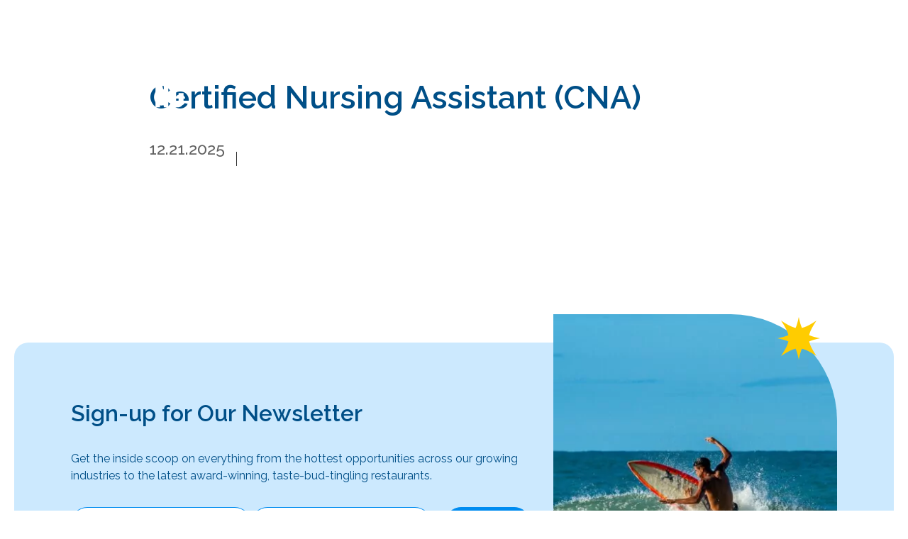

--- FILE ---
content_type: text/html; charset=UTF-8
request_url: https://nccareercoast.com/find-a-job/job/certified-nursing-assistant-cna-2/
body_size: 47484
content:
<!doctype html>
<html lang="en-US">

<head>
	<meta charset="utf-8">
<script>
var gform;gform||(document.addEventListener("gform_main_scripts_loaded",function(){gform.scriptsLoaded=!0}),document.addEventListener("gform/theme/scripts_loaded",function(){gform.themeScriptsLoaded=!0}),window.addEventListener("DOMContentLoaded",function(){gform.domLoaded=!0}),gform={domLoaded:!1,scriptsLoaded:!1,themeScriptsLoaded:!1,isFormEditor:()=>"function"==typeof InitializeEditor,callIfLoaded:function(o){return!(!gform.domLoaded||!gform.scriptsLoaded||!gform.themeScriptsLoaded&&!gform.isFormEditor()||(gform.isFormEditor()&&console.warn("The use of gform.initializeOnLoaded() is deprecated in the form editor context and will be removed in Gravity Forms 3.1."),o(),0))},initializeOnLoaded:function(o){gform.callIfLoaded(o)||(document.addEventListener("gform_main_scripts_loaded",()=>{gform.scriptsLoaded=!0,gform.callIfLoaded(o)}),document.addEventListener("gform/theme/scripts_loaded",()=>{gform.themeScriptsLoaded=!0,gform.callIfLoaded(o)}),window.addEventListener("DOMContentLoaded",()=>{gform.domLoaded=!0,gform.callIfLoaded(o)}))},hooks:{action:{},filter:{}},addAction:function(o,r,e,t){gform.addHook("action",o,r,e,t)},addFilter:function(o,r,e,t){gform.addHook("filter",o,r,e,t)},doAction:function(o){gform.doHook("action",o,arguments)},applyFilters:function(o){return gform.doHook("filter",o,arguments)},removeAction:function(o,r){gform.removeHook("action",o,r)},removeFilter:function(o,r,e){gform.removeHook("filter",o,r,e)},addHook:function(o,r,e,t,n){null==gform.hooks[o][r]&&(gform.hooks[o][r]=[]);var d=gform.hooks[o][r];null==n&&(n=r+"_"+d.length),gform.hooks[o][r].push({tag:n,callable:e,priority:t=null==t?10:t})},doHook:function(r,o,e){var t;if(e=Array.prototype.slice.call(e,1),null!=gform.hooks[r][o]&&((o=gform.hooks[r][o]).sort(function(o,r){return o.priority-r.priority}),o.forEach(function(o){"function"!=typeof(t=o.callable)&&(t=window[t]),"action"==r?t.apply(null,e):e[0]=t.apply(null,e)})),"filter"==r)return e[0]},removeHook:function(o,r,t,n){var e;null!=gform.hooks[o][r]&&(e=(e=gform.hooks[o][r]).filter(function(o,r,e){return!!(null!=n&&n!=o.tag||null!=t&&t!=o.priority)}),gform.hooks[o][r]=e)}});
</script>

	<meta name="viewport" content="width=device-width, initial-scale=1">
	<meta name='robots' content='index, follow, max-image-preview:large, max-snippet:-1, max-video-preview:-1' />

	<!-- This site is optimized with the Yoast SEO plugin v26.8 - https://yoast.com/product/yoast-seo-wordpress/ -->
	<title>Certified Nursing Assistant (CNA) | NC Career Coast</title>
	<link rel="canonical" href="https://nccareercoast.com/find-a-job/job/certified-nursing-assistant-cna-2/" />
	<meta property="og:locale" content="en_US" />
	<meta property="og:type" content="article" />
	<meta property="og:title" content="Certified Nursing Assistant (CNA) | NC Career Coast" />
	<meta property="og:url" content="https://nccareercoast.com/find-a-job/job/certified-nursing-assistant-cna-2/" />
	<meta property="og:site_name" content="NC Career Coast" />
	<meta property="article:publisher" content="https://www.facebook.com/nccareercoast" />
	<meta property="og:image" content="https://nccareercoast.com/wp-content/uploads/iStock-844390346-e1696434062217.jpg" />
	<meta property="og:image:width" content="1689" />
	<meta property="og:image:height" content="1142" />
	<meta property="og:image:type" content="image/jpeg" />
	<meta name="twitter:card" content="summary_large_image" />
	<script type="application/ld+json" class="yoast-schema-graph">{"@context":"https://schema.org","@graph":[{"@type":"WebPage","@id":"https://nccareercoast.com/find-a-job/job/certified-nursing-assistant-cna-2/","url":"https://nccareercoast.com/find-a-job/job/certified-nursing-assistant-cna-2/","name":"Certified Nursing Assistant (CNA) | NC Career Coast","isPartOf":{"@id":"https://nccareercoast.com/#website"},"datePublished":"2025-12-21T00:00:00+00:00","breadcrumb":{"@id":"https://nccareercoast.com/find-a-job/job/certified-nursing-assistant-cna-2/#breadcrumb"},"inLanguage":"en-US","potentialAction":[{"@type":"ReadAction","target":["https://nccareercoast.com/find-a-job/job/certified-nursing-assistant-cna-2/"]}]},{"@type":"BreadcrumbList","@id":"https://nccareercoast.com/find-a-job/job/certified-nursing-assistant-cna-2/#breadcrumb","itemListElement":[{"@type":"ListItem","position":1,"name":"Home","item":"https://nccareercoast.com/"},{"@type":"ListItem","position":2,"name":"Jobs","item":"https://nccareercoast.com/find-a-job/jobs/"},{"@type":"ListItem","position":3,"name":"Certified Nursing Assistant (CNA)"}]},{"@type":"WebSite","@id":"https://nccareercoast.com/#website","url":"https://nccareercoast.com/","name":"NC Career Coast","description":"","publisher":{"@id":"https://nccareercoast.com/#organization"},"potentialAction":[{"@type":"SearchAction","target":{"@type":"EntryPoint","urlTemplate":"https://nccareercoast.com/?s={search_term_string}"},"query-input":{"@type":"PropertyValueSpecification","valueRequired":true,"valueName":"search_term_string"}}],"inLanguage":"en-US"},{"@type":"Organization","@id":"https://nccareercoast.com/#organization","name":"NC Career Coast","url":"https://nccareercoast.com/","logo":{"@type":"ImageObject","inLanguage":"en-US","@id":"https://nccareercoast.com/#/schema/logo/image/","url":"https://nccareercoast.com/wp-content/uploads/Career-Coast-Logo-Small-Blue.jpg","contentUrl":"https://nccareercoast.com/wp-content/uploads/Career-Coast-Logo-Small-Blue.jpg","width":1368,"height":477,"caption":"NC Career Coast"},"image":{"@id":"https://nccareercoast.com/#/schema/logo/image/"},"sameAs":["https://www.facebook.com/nccareercoast","https://www.linkedin.com/showcase/nc-career-coast"]}]}</script>
	<!-- / Yoast SEO plugin. -->


<style id='wp-img-auto-sizes-contain-inline-css'>
img:is([sizes=auto i],[sizes^="auto," i]){contain-intrinsic-size:3000px 1500px}
/*# sourceURL=wp-img-auto-sizes-contain-inline-css */
</style>
<style id='classic-theme-styles-inline-css'>
/*! This file is auto-generated */
.wp-block-button__link{color:#fff;background-color:#32373c;border-radius:9999px;box-shadow:none;text-decoration:none;padding:calc(.667em + 2px) calc(1.333em + 2px);font-size:1.125em}.wp-block-file__button{background:#32373c;color:#fff;text-decoration:none}
/*# sourceURL=/wp-includes/css/classic-themes.min.css */
</style>
<link rel='stylesheet' id='tofino/js/app.ts-css' href='https://nccareercoast.com/wp-content/themes/wilmington/dist/app.css' media='all' />
<script defer src="https://nccareercoast.com/wp-includes/js/jquery/jquery.min.js" id="jquery-core-js"></script>
<script defer src="https://nccareercoast.com/wp-includes/js/jquery/jquery-migrate.min.js" id="jquery-migrate-js"></script>
            <style>
                .molongui-disabled-link
                {
                    border-bottom: none !important;
                    text-decoration: none !important;
                    color: inherit !important;
                    cursor: inherit !important;
                }
                .molongui-disabled-link:hover,
                .molongui-disabled-link:hover span
                {
                    border-bottom: none !important;
                    text-decoration: none !important;
                    color: inherit !important;
                    cursor: inherit !important;
                }
            </style>
            <link rel="modulepreload" href="https://nccareercoast.com/wp-content/themes/wilmington/dist/vendor.js"><link rel="icon" href="https://nccareercoast.com/wp-content/uploads/blue-lines-full.svg" sizes="32x32" />
<link rel="icon" href="https://nccareercoast.com/wp-content/uploads/blue-lines-full.svg" sizes="192x192" />
<link rel="apple-touch-icon" href="https://nccareercoast.com/wp-content/uploads/blue-lines-full.svg" />
<meta name="msapplication-TileImage" content="https://nccareercoast.com/wp-content/uploads/blue-lines-full.svg" />
    <!-- Google Tag Manager -->
    <script>(function(w,d,s,l,i){w[l]=w[l]||[];w[l].push({'gtm.start':
    new Date().getTime(),event:'gtm.js'});var f=d.getElementsByTagName(s)[0],
    j=d.createElement(s),dl=l!='dataLayer'?'&l='+l:'';j.async=true;j.src=
    'https://www.googletagmanager.com/gtm.js?id='+i+dl;f.parentNode.insertBefore(j,f);
    })(window,document,'script','dataLayer','GTM-5NFDV85');</script>
    <!-- End Google Tag Manager -->
<style id='global-styles-inline-css'>
:root{--wp--preset--aspect-ratio--square: 1;--wp--preset--aspect-ratio--4-3: 4/3;--wp--preset--aspect-ratio--3-4: 3/4;--wp--preset--aspect-ratio--3-2: 3/2;--wp--preset--aspect-ratio--2-3: 2/3;--wp--preset--aspect-ratio--16-9: 16/9;--wp--preset--aspect-ratio--9-16: 9/16;--wp--preset--color--black: #000000;--wp--preset--color--cyan-bluish-gray: #abb8c3;--wp--preset--color--white: #ffffff;--wp--preset--color--pale-pink: #f78da7;--wp--preset--color--vivid-red: #cf2e2e;--wp--preset--color--luminous-vivid-orange: #ff6900;--wp--preset--color--luminous-vivid-amber: #fcb900;--wp--preset--color--light-green-cyan: #7bdcb5;--wp--preset--color--vivid-green-cyan: #00d084;--wp--preset--color--pale-cyan-blue: #8ed1fc;--wp--preset--color--vivid-cyan-blue: #0693e3;--wp--preset--color--vivid-purple: #9b51e0;--wp--preset--gradient--vivid-cyan-blue-to-vivid-purple: linear-gradient(135deg,rgb(6,147,227) 0%,rgb(155,81,224) 100%);--wp--preset--gradient--light-green-cyan-to-vivid-green-cyan: linear-gradient(135deg,rgb(122,220,180) 0%,rgb(0,208,130) 100%);--wp--preset--gradient--luminous-vivid-amber-to-luminous-vivid-orange: linear-gradient(135deg,rgb(252,185,0) 0%,rgb(255,105,0) 100%);--wp--preset--gradient--luminous-vivid-orange-to-vivid-red: linear-gradient(135deg,rgb(255,105,0) 0%,rgb(207,46,46) 100%);--wp--preset--gradient--very-light-gray-to-cyan-bluish-gray: linear-gradient(135deg,rgb(238,238,238) 0%,rgb(169,184,195) 100%);--wp--preset--gradient--cool-to-warm-spectrum: linear-gradient(135deg,rgb(74,234,220) 0%,rgb(151,120,209) 20%,rgb(207,42,186) 40%,rgb(238,44,130) 60%,rgb(251,105,98) 80%,rgb(254,248,76) 100%);--wp--preset--gradient--blush-light-purple: linear-gradient(135deg,rgb(255,206,236) 0%,rgb(152,150,240) 100%);--wp--preset--gradient--blush-bordeaux: linear-gradient(135deg,rgb(254,205,165) 0%,rgb(254,45,45) 50%,rgb(107,0,62) 100%);--wp--preset--gradient--luminous-dusk: linear-gradient(135deg,rgb(255,203,112) 0%,rgb(199,81,192) 50%,rgb(65,88,208) 100%);--wp--preset--gradient--pale-ocean: linear-gradient(135deg,rgb(255,245,203) 0%,rgb(182,227,212) 50%,rgb(51,167,181) 100%);--wp--preset--gradient--electric-grass: linear-gradient(135deg,rgb(202,248,128) 0%,rgb(113,206,126) 100%);--wp--preset--gradient--midnight: linear-gradient(135deg,rgb(2,3,129) 0%,rgb(40,116,252) 100%);--wp--preset--font-size--small: 13px;--wp--preset--font-size--medium: 20px;--wp--preset--font-size--large: 36px;--wp--preset--font-size--x-large: 42px;--wp--preset--spacing--20: 0.44rem;--wp--preset--spacing--30: 0.67rem;--wp--preset--spacing--40: 1rem;--wp--preset--spacing--50: 1.5rem;--wp--preset--spacing--60: 2.25rem;--wp--preset--spacing--70: 3.38rem;--wp--preset--spacing--80: 5.06rem;--wp--preset--shadow--natural: 6px 6px 9px rgba(0, 0, 0, 0.2);--wp--preset--shadow--deep: 12px 12px 50px rgba(0, 0, 0, 0.4);--wp--preset--shadow--sharp: 6px 6px 0px rgba(0, 0, 0, 0.2);--wp--preset--shadow--outlined: 6px 6px 0px -3px rgb(255, 255, 255), 6px 6px rgb(0, 0, 0);--wp--preset--shadow--crisp: 6px 6px 0px rgb(0, 0, 0);}:where(.is-layout-flex){gap: 0.5em;}:where(.is-layout-grid){gap: 0.5em;}body .is-layout-flex{display: flex;}.is-layout-flex{flex-wrap: wrap;align-items: center;}.is-layout-flex > :is(*, div){margin: 0;}body .is-layout-grid{display: grid;}.is-layout-grid > :is(*, div){margin: 0;}:where(.wp-block-columns.is-layout-flex){gap: 2em;}:where(.wp-block-columns.is-layout-grid){gap: 2em;}:where(.wp-block-post-template.is-layout-flex){gap: 1.25em;}:where(.wp-block-post-template.is-layout-grid){gap: 1.25em;}.has-black-color{color: var(--wp--preset--color--black) !important;}.has-cyan-bluish-gray-color{color: var(--wp--preset--color--cyan-bluish-gray) !important;}.has-white-color{color: var(--wp--preset--color--white) !important;}.has-pale-pink-color{color: var(--wp--preset--color--pale-pink) !important;}.has-vivid-red-color{color: var(--wp--preset--color--vivid-red) !important;}.has-luminous-vivid-orange-color{color: var(--wp--preset--color--luminous-vivid-orange) !important;}.has-luminous-vivid-amber-color{color: var(--wp--preset--color--luminous-vivid-amber) !important;}.has-light-green-cyan-color{color: var(--wp--preset--color--light-green-cyan) !important;}.has-vivid-green-cyan-color{color: var(--wp--preset--color--vivid-green-cyan) !important;}.has-pale-cyan-blue-color{color: var(--wp--preset--color--pale-cyan-blue) !important;}.has-vivid-cyan-blue-color{color: var(--wp--preset--color--vivid-cyan-blue) !important;}.has-vivid-purple-color{color: var(--wp--preset--color--vivid-purple) !important;}.has-black-background-color{background-color: var(--wp--preset--color--black) !important;}.has-cyan-bluish-gray-background-color{background-color: var(--wp--preset--color--cyan-bluish-gray) !important;}.has-white-background-color{background-color: var(--wp--preset--color--white) !important;}.has-pale-pink-background-color{background-color: var(--wp--preset--color--pale-pink) !important;}.has-vivid-red-background-color{background-color: var(--wp--preset--color--vivid-red) !important;}.has-luminous-vivid-orange-background-color{background-color: var(--wp--preset--color--luminous-vivid-orange) !important;}.has-luminous-vivid-amber-background-color{background-color: var(--wp--preset--color--luminous-vivid-amber) !important;}.has-light-green-cyan-background-color{background-color: var(--wp--preset--color--light-green-cyan) !important;}.has-vivid-green-cyan-background-color{background-color: var(--wp--preset--color--vivid-green-cyan) !important;}.has-pale-cyan-blue-background-color{background-color: var(--wp--preset--color--pale-cyan-blue) !important;}.has-vivid-cyan-blue-background-color{background-color: var(--wp--preset--color--vivid-cyan-blue) !important;}.has-vivid-purple-background-color{background-color: var(--wp--preset--color--vivid-purple) !important;}.has-black-border-color{border-color: var(--wp--preset--color--black) !important;}.has-cyan-bluish-gray-border-color{border-color: var(--wp--preset--color--cyan-bluish-gray) !important;}.has-white-border-color{border-color: var(--wp--preset--color--white) !important;}.has-pale-pink-border-color{border-color: var(--wp--preset--color--pale-pink) !important;}.has-vivid-red-border-color{border-color: var(--wp--preset--color--vivid-red) !important;}.has-luminous-vivid-orange-border-color{border-color: var(--wp--preset--color--luminous-vivid-orange) !important;}.has-luminous-vivid-amber-border-color{border-color: var(--wp--preset--color--luminous-vivid-amber) !important;}.has-light-green-cyan-border-color{border-color: var(--wp--preset--color--light-green-cyan) !important;}.has-vivid-green-cyan-border-color{border-color: var(--wp--preset--color--vivid-green-cyan) !important;}.has-pale-cyan-blue-border-color{border-color: var(--wp--preset--color--pale-cyan-blue) !important;}.has-vivid-cyan-blue-border-color{border-color: var(--wp--preset--color--vivid-cyan-blue) !important;}.has-vivid-purple-border-color{border-color: var(--wp--preset--color--vivid-purple) !important;}.has-vivid-cyan-blue-to-vivid-purple-gradient-background{background: var(--wp--preset--gradient--vivid-cyan-blue-to-vivid-purple) !important;}.has-light-green-cyan-to-vivid-green-cyan-gradient-background{background: var(--wp--preset--gradient--light-green-cyan-to-vivid-green-cyan) !important;}.has-luminous-vivid-amber-to-luminous-vivid-orange-gradient-background{background: var(--wp--preset--gradient--luminous-vivid-amber-to-luminous-vivid-orange) !important;}.has-luminous-vivid-orange-to-vivid-red-gradient-background{background: var(--wp--preset--gradient--luminous-vivid-orange-to-vivid-red) !important;}.has-very-light-gray-to-cyan-bluish-gray-gradient-background{background: var(--wp--preset--gradient--very-light-gray-to-cyan-bluish-gray) !important;}.has-cool-to-warm-spectrum-gradient-background{background: var(--wp--preset--gradient--cool-to-warm-spectrum) !important;}.has-blush-light-purple-gradient-background{background: var(--wp--preset--gradient--blush-light-purple) !important;}.has-blush-bordeaux-gradient-background{background: var(--wp--preset--gradient--blush-bordeaux) !important;}.has-luminous-dusk-gradient-background{background: var(--wp--preset--gradient--luminous-dusk) !important;}.has-pale-ocean-gradient-background{background: var(--wp--preset--gradient--pale-ocean) !important;}.has-electric-grass-gradient-background{background: var(--wp--preset--gradient--electric-grass) !important;}.has-midnight-gradient-background{background: var(--wp--preset--gradient--midnight) !important;}.has-small-font-size{font-size: var(--wp--preset--font-size--small) !important;}.has-medium-font-size{font-size: var(--wp--preset--font-size--medium) !important;}.has-large-font-size{font-size: var(--wp--preset--font-size--large) !important;}.has-x-large-font-size{font-size: var(--wp--preset--font-size--x-large) !important;}
/*# sourceURL=global-styles-inline-css */
</style>
<link rel='stylesheet' id='gform_basic-css' href='https://nccareercoast.com/wp-content/plugins/gravityforms/assets/css/dist/basic.min.css' media='all' />
<link rel='stylesheet' id='gform_theme_components-css' href='https://nccareercoast.com/wp-content/plugins/gravityforms/assets/css/dist/theme-components.min.css' media='all' />
<link rel='stylesheet' id='gform_theme-css' href='https://nccareercoast.com/wp-content/plugins/gravityforms/assets/css/dist/theme.min.css' media='all' />
<meta name="generator" content="WP Rocket 3.20.3" data-wpr-features="wpr_image_dimensions wpr_preload_links wpr_desktop" /></head>

<body class="wp-singular jobs-template-default single single-jobs postid-21984 wp-theme-wilmington jobs-certified-nursing-assistant-cna-2 certified-nursing-assistant-cna-2 menu-fixed">
    <!-- Google Tag Manager (noscript) -->
    <noscript><iframe src="https://www.googletagmanager.com/ns.html?id=GTM-5NFDV85"
    height="0" width="0" style="display:none;visibility:hidden"></iframe></noscript>
    <!-- End Google Tag Manager (noscript) -->

			<header class="relative">
		<div class="transition-all duration-300 bg-transparent main-header sticky-top">
			<div class="relative">
				<div class="container">
					<div class="header-content transition-all duration-300 flex justify-between w-full bg-transparent py-5 lg:py-15">
						<div class="mr-6">
							<a class="header-logo block w-44 sm:w-60" href="https://nccareercoast.com" title="NC Career Coast">
								<svg width="239" height="92" viewBox="0 0 239 92" fill="none" xmlns="http://www.w3.org/2000/svg">
<path d="M12.1385 0H18.8987L21.3991 28.5543L23.7402 0H30.5558L25.4961 45.0099H17.4614L15.3835 20.2694L13.3091 45.0099H4.95237L0 0H7.34544L9.58267 28.8574L12.1385 0Z" fill="white"/>
<path d="M39.6095 0H32.8193V45.0099H39.6095V0Z" fill="white"/>
<path d="M43.005 0H50.1462V36.9021H57.7171V45.0099H43.005V0Z" fill="white"/>
<path d="M61.1112 45.0099V0H69.9701L72.7251 22.749L75.4801 0H83.7451V45.0099H77.2617V18.392L73.6985 45.0099H70.9962L67.3767 18.392V45.0099H61.1112Z" fill="white"/>
<path d="M93.9299 0H87.1398V45.0099H93.9299V0Z" fill="white"/>
<path d="M97.3262 0H104.101L109.035 22.9891V0H115.433V45.0099H109.307L103.724 20.3285V45.0099H97.3262V0Z" fill="white"/>
<path d="M125.065 44.9984H124.502C122.402 44.9984 120.744 44.1734 119.526 42.5196C118.307 40.8696 117.696 38.8244 117.696 36.3878V10.2606C117.696 7.27142 118.391 4.81564 119.778 2.88938C121.165 0.963128 123.379 0 126.416 0H127.934C129.698 0 131.176 0.276276 132.376 0.82499C133.576 1.37754 134.465 2.16032 135.047 3.18485C135.629 4.20937 136.031 5.26842 136.255 6.36969C136.478 7.47096 136.591 8.74873 136.591 10.203V15.0378H129.281V10.1416C129.281 9.15931 129.142 8.45327 128.86 8.01967C128.578 7.58607 128.08 7.37119 127.371 7.37119C126.134 7.37119 125.515 8.29595 125.515 10.1416V34.5613C125.515 36.4492 126.189 37.3932 127.539 37.3932C129.002 37.3932 129.734 36.4876 129.734 34.6803V25.2447H126.979V17.8735H136.935V44.4152H132.38C132.003 42.7652 131.63 41.3685 131.256 40.2288C130.92 40.8581 130.645 41.3416 130.44 41.6754C130.236 42.0093 129.87 42.4927 129.343 43.122C128.816 43.7513 128.19 44.2233 127.458 44.5379C126.727 44.8526 125.929 45.0099 125.069 45.0099" fill="white"/>
<path d="M138.066 0H156.173V7.92672H150.849V45.0099H143.394V7.92672H138.066V0Z" fill="white"/>
<path d="M169.328 34.5873V10.5452C169.328 8.62096 168.724 7.65882 167.512 7.65882C166.3 7.65882 165.645 8.62096 165.645 10.5452V34.5835C165.645 36.3123 166.287 37.1748 167.566 37.1748C168.741 37.1748 169.332 36.3123 169.332 34.5835M176.545 11.1317V34.3458C176.545 37.6079 175.82 40.1992 174.365 42.1235C172.913 44.0478 170.905 45.0099 168.346 45.0099H166.79C164.055 45.0099 161.983 44.0976 160.565 42.2691C159.147 40.4445 158.438 37.8034 158.438 34.3458V11.1969C158.438 3.73358 161.206 0 166.739 0H168.295C173.794 0 176.545 3.71058 176.545 11.1356" fill="white"/>
<path d="M179.94 0H186.717L191.652 22.9891V0H198.047V45.0099H191.92L186.336 20.3285V45.0099H179.94V0Z" fill="white"/>
<path d="M199.18 47.51H205.955L210.889 69.8605V47.51H217.287V91.2697H211.16L205.577 67.2738V91.2697H199.18V47.51Z" fill="white"/>
<path d="M231.715 80.9189V71.2685H238.787V81.1525C238.787 84.0924 238.135 86.5155 236.832 88.418C235.528 90.3206 233.43 91.2699 230.537 91.2699H229.091C225.947 91.2699 223.761 90.3282 222.527 88.4448C221.293 86.5615 220.68 84.0503 220.68 80.9151V56.2014C220.68 53.2615 221.349 50.869 222.688 49.0238C224.026 47.1787 226.159 46.26 229.091 46.26H230.537C232.179 46.26 233.566 46.5165 234.688 47.0256C235.814 47.5347 236.661 48.2697 237.233 49.2306C237.804 50.1914 238.205 51.202 238.439 52.2624C238.672 53.3227 238.787 54.5362 238.787 55.9105V63.2641H231.715V56.2052C231.715 54.5209 231.109 53.6749 229.892 53.6749C228.676 53.6749 228.125 54.5171 228.125 56.2052V80.9189C228.125 82.6837 228.732 83.5679 229.944 83.5679C231.157 83.5679 231.712 82.6837 231.712 80.9189" fill="white"/>
<path d="M175.785 66.0184H178.782V59.6689C178.782 56.199 180.204 54.0825 182.482 54.0825C184.25 54.0825 185.109 55.2289 185.109 57.6713C185.109 58.3461 185.057 59.0823 185.001 59.6421H187.729C187.781 59.0248 187.862 57.8477 187.862 56.939C187.862 53.3233 186.283 51.2682 183.418 51.2682C180.554 51.2682 179.317 53.0587 178.702 55.6737H178.674L178.782 51.5021H175.785V66.0223V66.0184ZM170.482 57.4068H163.352C163.701 54.995 165.015 53.8179 167.076 53.8179C169.245 53.8179 170.478 55.0257 170.478 57.2035V57.4106L170.482 57.4068ZM173.186 58.2273C173.186 53.6991 170.803 51.2605 167.051 51.2605C162.87 51.2605 160.25 54.1668 160.25 58.8714C160.25 63.576 162.873 66.2485 167.051 66.2485C170.671 66.2485 173.078 64.2815 173.186 61.0454H170.482C170.349 62.7517 169.036 63.6949 167.104 63.6949C164.854 63.6949 163.432 62.1957 163.271 59.3967H173.182V58.2234L173.186 58.2273ZM155.348 57.4068H148.218C148.567 54.995 149.881 53.8179 151.942 53.8179C154.112 53.8179 155.345 55.0257 155.345 57.2035V57.4106L155.348 57.4068ZM158.052 58.2273C158.052 53.6991 155.67 51.2605 151.918 51.2605C147.736 51.2605 145.116 54.1668 145.116 58.8714C145.116 63.576 147.74 66.2485 151.918 66.2485C155.537 66.2485 157.944 64.2815 158.052 61.0454H155.348C155.216 62.7517 153.902 63.6949 151.97 63.6949C149.72 63.6949 148.298 62.1957 148.138 59.3967H158.049V58.2234L158.052 58.2273ZM130.863 66.0184H133.86V59.6689C133.86 56.199 135.282 54.0825 137.56 54.0825C139.327 54.0825 140.187 55.2289 140.187 57.6713C140.187 58.3461 140.134 59.0823 140.078 59.6421H142.807C142.859 59.0248 142.94 57.8477 142.94 56.939C142.94 53.3233 141.361 51.2682 138.496 51.2682C135.631 51.2682 134.395 53.0587 133.78 55.6737H133.752L133.86 51.5021H130.863V66.0223V66.0184ZM120.788 63.7869C118.964 63.7869 117.891 63.0201 117.891 61.6972C117.891 60.5508 118.643 59.9028 120.358 59.9028H124.994V60.1674C124.994 62.4027 123.387 63.7869 120.784 63.7869M120.169 66.2523C123.09 66.2523 124.672 64.9602 125.102 62.8168H125.13C125.13 63.9901 125.05 65.3129 124.997 66.0184H127.995V57.1729C127.995 53.3463 125.64 51.2643 121.619 51.2643C117.839 51.2643 115.54 52.9974 115.54 55.9076C115.54 56.1721 115.568 56.5556 115.593 56.7626H118.349C118.321 56.5287 118.321 56.291 118.321 56.2028C118.321 54.5848 119.474 53.7297 121.511 53.7297C123.841 53.7297 124.994 54.6998 124.994 56.8776V57.909H120.089C116.554 57.909 115.135 59.6421 115.135 61.8468C115.135 64.6688 117.14 66.2561 120.169 66.2561M107.202 66.2561C110.978 66.2561 113.497 63.9939 113.497 60.1137H110.789C110.761 62.2609 109.451 63.5568 107.334 63.5568C105.112 63.5568 103.719 61.7318 103.719 58.7641C103.719 55.7964 105.137 53.9713 107.443 53.9713C109.451 53.9713 110.737 55.2941 110.765 57.4719H113.469C113.469 53.6185 111.058 51.272 107.362 51.272C103.373 51.272 100.721 54.1208 100.721 58.7679C100.721 63.415 103.317 66.2638 107.202 66.2638" fill="white"/>
<path d="M185.358 89.9553C186.448 89.9553 187.355 89.7402 187.754 89.5889V86.8728C187.382 86.9962 186.528 87.1476 185.785 87.1476C183.972 87.1476 183.333 86.1678 183.333 84.2164V77.4618H187.862V74.686H183.333V71.2649H180.86L180.728 73.527C180.648 74.3833 180.461 74.686 179.957 74.686H178.28V77.4618H180.357V84.3956C180.357 87.725 181.767 89.9513 185.361 89.9513M170.476 90.0111C174.685 90.0111 176.918 88.2109 176.918 85.1563C176.918 83.9336 176.411 82.7746 175.536 82.225C174.605 81.6157 173.539 81.4006 171.674 81.1856C170.076 81.0024 168.823 80.851 168.184 80.6041C167.413 80.2975 167.277 79.6881 167.277 79.0469C167.277 77.7645 168.451 76.9083 170.528 76.9083C172.712 76.9083 173.647 77.8561 173.671 79.8116H176.359C176.359 76.3905 174.55 74.439 170.448 74.439C166.878 74.439 164.325 76.2671 164.325 79.2938C164.325 80.4528 164.752 81.556 165.468 82.1653C166.266 82.8384 167.649 83.1411 169.701 83.3561C171.167 83.5075 172.421 83.6628 173.06 83.9376C173.751 84.2124 173.938 84.7341 173.938 85.3116C173.938 86.6856 172.872 87.5418 170.448 87.5418C167.892 87.5418 167.01 86.4745 167.01 84.7301H164.322C164.322 87.6932 165.943 90.0111 170.472 90.0111M154.705 87.4502C152.892 87.4502 151.826 86.6537 151.826 85.2797C151.826 84.0889 152.572 83.4159 154.278 83.4159H158.886V83.6907C158.886 86.0125 157.289 87.4502 154.701 87.4502M154.09 90.0111C156.993 90.0111 158.567 88.6689 158.994 86.4426H159.022C159.022 87.6613 158.942 89.0353 158.89 89.7681H161.87V80.5802C161.87 76.6056 159.529 74.443 155.531 74.443C151.773 74.443 149.488 76.2432 149.488 79.266C149.488 79.5408 149.516 79.939 149.54 80.1541H152.281C152.253 79.9111 152.253 79.6642 152.253 79.5726C152.253 77.892 153.399 77.0038 155.424 77.0038C157.74 77.0038 158.886 78.0114 158.886 80.2736V81.3449H154.01C150.495 81.3449 149.085 83.145 149.085 85.435C149.085 88.3662 151.079 90.015 154.09 90.015M140.667 87.2113C138.243 87.2113 136.777 85.3156 136.777 82.2609C136.777 79.2062 138.243 77.2508 140.667 77.2508C143.091 77.2508 144.584 79.1744 144.584 82.2609C144.584 85.3474 143.091 87.2113 140.667 87.2113ZM140.667 90.015C144.876 90.015 147.564 87.056 147.564 82.2609C147.564 77.4658 144.876 74.443 140.667 74.443C136.457 74.443 133.797 77.434 133.797 82.2609C133.797 87.0878 136.485 90.015 140.667 90.015ZM125.271 90.015C129.025 90.015 131.529 87.6653 131.529 83.6349H128.838C128.81 85.8652 127.507 87.2113 125.403 87.2113C123.194 87.2113 121.808 85.3156 121.808 82.233C121.808 79.1505 123.218 77.2547 125.51 77.2547C127.507 77.2547 128.785 78.6287 128.813 80.8909H131.501C131.501 76.8883 129.105 74.447 125.43 74.447C121.464 74.447 118.828 77.4061 118.828 82.233C118.828 87.0599 121.409 90.019 125.271 90.019" fill="white"/>
<path d="M35.6484 75.7924C42.3827 75.7924 42.3827 85.0191 49.1135 85.0191C55.8443 85.0191 55.8478 75.7924 62.5821 75.7924C69.3163 75.7924 69.3163 85.0191 76.0472 85.0191C82.778 85.0191 82.7815 75.7924 89.5158 75.7924C96.25 75.7924 96.25 85.0191 102.984 85.0191M9.05347 55.0125C15.7878 55.0125 15.7878 64.2391 22.5186 64.2391C29.2494 64.2391 29.2529 55.0125 35.9872 55.0125C42.7214 55.0125 42.7214 64.2391 49.4523 64.2391C56.1831 64.2391 56.1866 55.0125 62.9208 55.0125C69.6551 55.0125 69.6551 64.2391 76.3894 64.2391" stroke="white" stroke-width="6" stroke-linecap="round" stroke-linejoin="round"/>
</svg>
							</a>
						</div>
						<div>
							<button class="text-white flex items-center js-menu-toggle" aria-controls="main-menu" aria-expanded="false" aria-label="Toggle navigation" data-cy="open-mobile-menu">
                                <span class="mr-4 hidden sm:block"><svg width="45" height="22" viewBox="0 0 45 22" fill="none" xmlns="http://www.w3.org/2000/svg">
<path d="M0.173251 21L0.173251 0.912L4.60125 0.912L5.97825 11.064L7.35525 0.912H11.4863L11.4863 21L8.24625 21L8.24625 9.12L6.46425 21H5.11425L3.30525 9.12L3.30525 21H0.173251ZM13.9686 0.912L21.4746 0.912L21.4746 4.449H17.5596V8.823H20.6376V12.441H17.5596V17.382H21.6636V21H13.9686L13.9686 0.912ZM23.8352 0.912L27.2102 0.912L29.6672 11.172L29.6672 0.912H32.8532L32.8532 21L29.8022 21L27.0212 9.984V21H23.8352L23.8352 0.912ZM35.3095 16.329L35.3095 0.912L39.0085 0.912L39.0085 16.464C39.0085 17.292 39.3055 17.706 39.8995 17.706C40.4755 17.706 40.7635 17.292 40.7635 16.464L40.7635 0.912H44.4625L44.4625 16.329C44.4625 17.967 44.0935 19.209 43.3555 20.055C42.6355 20.883 41.6185 21.297 40.3045 21.297H39.4135C36.6775 21.297 35.3095 19.641 35.3095 16.329Z" fill="white"/>
</svg>
</span>
								<!-- Hamburger Icon -->
								<span class="w-6 h-6">
									<svg class="w-full h-full"><use href="#icon-icon-hamburger" /></svg>								</span>
							</button>
						</div>

						<div class="absolute z-1101 inset-0 bg-secondary-100 w-full min-h-screen pb-28 hidden overflow-auto" id="main-menu">
							<div class="container relative">
								<!-- Close Icon -->
								<button class="absolute z-10 text-primary-400 flex items-center right-6 top-5 lg:top-15 js-menu-toggle" data-cy="close-mobile-menu">
                                    <span class="mr-4 hidden sm:block"><svg width="52" height="22" viewBox="0 0 52 22" fill="none" xmlns="http://www.w3.org/2000/svg">
<path d="M5.92534 16.572V12.144H9.48934V16.68C9.48934 18.03 9.15634 19.146 8.49034 20.028C7.84234 20.892 6.78934 21.324 5.33134 21.324H4.60234C3.01834 21.324 1.91134 20.892 1.28134 20.028C0.669342 19.164 0.363342 18.012 0.363342 16.572L0.363342 5.232C0.363342 3.882 0.696342 2.784 1.36234 1.938C2.04634 1.092 3.12634 0.668999 4.60234 0.668999H5.33134C6.15934 0.668999 6.85234 0.786 7.41034 1.02C7.98634 1.254 8.41834 1.596 8.70634 2.046C8.99434 2.478 9.19234 2.937 9.30034 3.423C9.42634 3.909 9.48934 4.467 9.48934 5.097V8.472H5.92534L5.92534 5.232C5.92534 4.458 5.61934 4.071 5.00734 4.071C4.41334 4.071 4.11634 4.458 4.11634 5.232L4.11634 16.572C4.11634 17.382 4.42234 17.787 5.03434 17.787C5.62834 17.787 5.92534 17.382 5.92534 16.572ZM11.8402 0.912H15.4312L15.4312 17.382H19.2382V21H11.8402L11.8402 0.912ZM30.6006 5.772V16.41C30.6006 17.904 30.2226 19.092 29.4666 19.974C28.7106 20.856 27.6666 21.297 26.3346 21.297H25.5246C24.1026 21.297 23.0226 20.883 22.2846 20.055C21.5466 19.209 21.1776 17.994 21.1776 16.41V5.799C21.1776 2.379 22.6176 0.668999 25.4976 0.668999H26.3076C29.1696 0.668999 30.6006 2.37 30.6006 5.772ZM26.8476 16.518V5.502C26.8476 4.62 26.5326 4.179 25.9026 4.179C25.2546 4.179 24.9306 4.62 24.9306 5.502V16.518C24.9306 17.31 25.2636 17.706 25.9296 17.706C26.5416 17.706 26.8476 17.31 26.8476 16.518ZM36.9663 0.668999L37.6953 0.668999C39.0813 0.668999 40.0713 0.983999 40.6653 1.614C41.2593 2.244 41.5563 3.243 41.5563 4.611V7.311H38.1003V4.8C38.1003 4.098 37.8393 3.747 37.3173 3.747C36.7953 3.747 36.5343 4.107 36.5343 4.827V5.286C36.5343 6.186 36.9033 7.05 37.6413 7.878L39.6933 10.173C40.5573 11.145 41.1333 12.018 41.4213 12.792C41.7273 13.548 41.8803 14.394 41.8803 15.33V16.275C41.8803 17.841 41.5113 19.065 40.7733 19.947C40.0533 20.811 38.9643 21.243 37.5063 21.243H36.8043C34.0683 21.243 32.7003 19.857 32.7003 17.085L32.7003 13.467H36.2373L36.2373 16.68C36.2373 17.49 36.5433 17.895 37.1553 17.895C37.7493 17.895 38.0463 17.409 38.0463 16.437V16.059C38.0463 15.303 37.9743 14.736 37.8303 14.358C37.7043 13.962 37.3893 13.485 36.8853 12.927L34.8063 10.632C34.0863 9.858 33.5823 9.075 33.2943 8.283C33.0243 7.491 32.8893 6.573 32.8893 5.529V4.665C32.8893 3.387 33.2493 2.406 33.9693 1.722C34.6893 1.02 35.6883 0.668999 36.9663 0.668999ZM44.0504 0.912L51.5564 0.912V4.449L47.6414 4.449V8.823H50.7194V12.441H47.6414L47.6414 17.382H51.7454V21H44.0504L44.0504 0.912Z" fill="#008CF0"/>
</svg>
</span>
									<span class="w-5 h-6 text-primary-400"><svg class="w-full h-full"><use href="#icon-icon-close" /></svg></span>
								</button>
								<div class="header-inner-content transition-all duration-300 flex flex-wrap justify-between w-full pr-12 py-5 pb-0 sm:pr-36 lg:py-15">
									<div>
										<a class="header-logo block w-44 sm:w-60" href="https://nccareercoast.com" title="NC Career Coast">
											<svg width="239" height="92" viewBox="0 0 239 92" fill="none" xmlns="http://www.w3.org/2000/svg">
<path d="M12.1385 0H18.8987L21.3991 28.5543L23.7402 0H30.5558L25.4961 45.0099H17.4614L15.3835 20.2694L13.3091 45.0099H4.95237L0 0H7.34544L9.58267 28.8574L12.1385 0Z" fill="#008CF0"/>
<path d="M39.6095 0H32.8194V45.0099H39.6095V0Z" fill="#008CF0"/>
<path d="M43.005 0H50.1462V36.9021H57.7171V45.0099H43.005V0Z" fill="#008CF0"/>
<path d="M61.1112 45.0099V0H69.9701L72.7251 22.749L75.4801 0H83.7451V45.0099H77.2617V18.392L73.6985 45.0099H70.9962L67.3767 18.392V45.0099H61.1112Z" fill="#008CF0"/>
<path d="M93.9299 0H87.1397V45.0099H93.9299V0Z" fill="#008CF0"/>
<path d="M97.3262 0H104.101L109.036 22.9891V0H115.433V45.0099H109.307L103.724 20.3285V45.0099H97.3262V0Z" fill="#008CF0"/>
<path d="M125.065 44.9984H124.502C122.402 44.9984 120.744 44.1734 119.526 42.5196C118.307 40.8696 117.696 38.8244 117.696 36.3878V10.2606C117.696 7.27142 118.391 4.81564 119.778 2.88938C121.165 0.963128 123.379 0 126.416 0H127.934C129.698 0 131.176 0.276276 132.376 0.82499C133.576 1.37754 134.465 2.16032 135.047 3.18485C135.629 4.20937 136.031 5.26842 136.255 6.36969C136.478 7.47096 136.591 8.74873 136.591 10.203V15.0378H129.281V10.1416C129.281 9.15931 129.142 8.45327 128.86 8.01967C128.578 7.58607 128.08 7.37119 127.371 7.37119C126.134 7.37119 125.515 8.29595 125.515 10.1416V34.5613C125.515 36.4492 126.189 37.3932 127.539 37.3932C129.002 37.3932 129.734 36.4876 129.734 34.6803V25.2447H126.979V17.8735H136.935V44.4152H132.38C132.003 42.7652 131.63 41.3685 131.256 40.2288C130.92 40.8581 130.645 41.3416 130.44 41.6754C130.236 42.0093 129.87 42.4927 129.343 43.122C128.816 43.7513 128.19 44.2233 127.458 44.5379C126.727 44.8526 125.929 45.0099 125.069 45.0099" fill="#008CF0"/>
<path d="M138.066 0H156.173V7.92672H150.849V45.0099H143.394V7.92672H138.066V0Z" fill="#008CF0"/>
<path d="M169.328 34.5873V10.5452C169.328 8.62096 168.724 7.65882 167.512 7.65882C166.3 7.65882 165.645 8.62096 165.645 10.5452V34.5835C165.645 36.3123 166.287 37.1748 167.566 37.1748C168.741 37.1748 169.332 36.3123 169.332 34.5835M176.545 11.1317V34.3458C176.545 37.6079 175.82 40.1992 174.365 42.1235C172.913 44.0478 170.905 45.0099 168.346 45.0099H166.79C164.055 45.0099 161.983 44.0976 160.565 42.2691C159.147 40.4445 158.438 37.8034 158.438 34.3458V11.1969C158.438 3.73358 161.206 0 166.739 0H168.295C173.794 0 176.545 3.71058 176.545 11.1356" fill="#008CF0"/>
<path d="M179.94 0H186.717L191.652 22.9891V0H198.047V45.0099H191.92L186.336 20.3285V45.0099H179.94V0Z" fill="#008CF0"/>
<path d="M199.18 47.51H205.955L210.889 69.8605V47.51H217.287V91.2697H211.16L205.577 67.2738V91.2697H199.18V47.51Z" fill="#008CF0"/>
<path d="M231.715 80.9189V71.2685H238.787V81.1525C238.787 84.0924 238.135 86.5155 236.832 88.418C235.528 90.3206 233.43 91.2699 230.537 91.2699H229.091C225.947 91.2699 223.761 90.3282 222.527 88.4448C221.293 86.5615 220.68 84.0503 220.68 80.9151V56.2014C220.68 53.2615 221.349 50.869 222.688 49.0238C224.026 47.1787 226.159 46.26 229.091 46.26H230.537C232.179 46.26 233.566 46.5165 234.688 47.0256C235.814 47.5347 236.661 48.2697 237.233 49.2306C237.804 50.1914 238.205 51.202 238.439 52.2624C238.672 53.3227 238.787 54.5362 238.787 55.9105V63.2641H231.715V56.2052C231.715 54.5209 231.109 53.6749 229.892 53.6749C228.676 53.6749 228.125 54.5171 228.125 56.2052V80.9189C228.125 82.6837 228.732 83.5679 229.944 83.5679C231.157 83.5679 231.712 82.6837 231.712 80.9189" fill="#008CF0"/>
<path d="M175.785 66.0184H178.782V59.6689C178.782 56.199 180.204 54.0825 182.482 54.0825C184.25 54.0825 185.109 55.2289 185.109 57.6713C185.109 58.3461 185.057 59.0823 185.001 59.6421H187.729C187.781 59.0248 187.862 57.8477 187.862 56.939C187.862 53.3233 186.283 51.2682 183.418 51.2682C180.553 51.2682 179.317 53.0587 178.702 55.6737H178.674L178.782 51.5021H175.785V66.0223V66.0184ZM170.482 57.4068H163.352C163.701 54.995 165.015 53.8179 167.076 53.8179C169.245 53.8179 170.478 55.0257 170.478 57.2035V57.4106L170.482 57.4068ZM173.186 58.2273C173.186 53.6991 170.803 51.2605 167.051 51.2605C162.87 51.2605 160.25 54.1668 160.25 58.8714C160.25 63.576 162.873 66.2485 167.051 66.2485C170.671 66.2485 173.077 64.2815 173.186 61.0454H170.482C170.349 62.7517 169.036 63.6949 167.104 63.6949C164.854 63.6949 163.432 62.1957 163.271 59.3967H173.182V58.2234L173.186 58.2273ZM155.348 57.4068H148.218C148.567 54.995 149.881 53.8179 151.942 53.8179C154.112 53.8179 155.345 55.0257 155.345 57.2035V57.4106L155.348 57.4068ZM158.052 58.2273C158.052 53.6991 155.67 51.2605 151.918 51.2605C147.736 51.2605 145.116 54.1668 145.116 58.8714C145.116 63.576 147.74 66.2485 151.918 66.2485C155.537 66.2485 157.944 64.2815 158.052 61.0454H155.348C155.215 62.7517 153.902 63.6949 151.97 63.6949C149.72 63.6949 148.298 62.1957 148.138 59.3967H158.049V58.2234L158.052 58.2273ZM130.863 66.0184H133.86V59.6689C133.86 56.199 135.282 54.0825 137.56 54.0825C139.327 54.0825 140.187 55.2289 140.187 57.6713C140.187 58.3461 140.134 59.0823 140.078 59.6421H142.807C142.859 59.0248 142.94 57.8477 142.94 56.939C142.94 53.3233 141.36 51.2682 138.496 51.2682C135.631 51.2682 134.395 53.0587 133.78 55.6737H133.752L133.86 51.5021H130.863V66.0223V66.0184ZM120.788 63.7869C118.964 63.7869 117.891 63.0201 117.891 61.6972C117.891 60.5508 118.643 59.9028 120.358 59.9028H124.994V60.1674C124.994 62.4027 123.387 63.7869 120.784 63.7869M120.169 66.2523C123.09 66.2523 124.672 64.9602 125.102 62.8168H125.13C125.13 63.9901 125.05 65.3129 124.997 66.0184H127.995V57.1729C127.995 53.3463 125.64 51.2643 121.619 51.2643C117.839 51.2643 115.54 52.9974 115.54 55.9076C115.54 56.1721 115.568 56.5556 115.593 56.7626H118.349C118.321 56.5287 118.321 56.291 118.321 56.2028C118.321 54.5848 119.474 53.7297 121.511 53.7297C123.841 53.7297 124.994 54.6998 124.994 56.8776V57.909H120.089C116.553 57.909 115.135 59.6421 115.135 61.8468C115.135 64.6688 117.14 66.2561 120.169 66.2561M107.202 66.2561C110.978 66.2561 113.497 63.9939 113.497 60.1137H110.789C110.761 62.2609 109.451 63.5568 107.334 63.5568C105.112 63.5568 103.719 61.7318 103.719 58.7641C103.719 55.7964 105.137 53.9713 107.443 53.9713C109.451 53.9713 110.737 55.2941 110.765 57.4719H113.469C113.469 53.6185 111.058 51.272 107.362 51.272C103.373 51.272 100.721 54.1208 100.721 58.7679C100.721 63.415 103.317 66.2638 107.202 66.2638" fill="#008CF0"/>
<path d="M185.358 89.9553C186.448 89.9553 187.355 89.7402 187.754 89.5889V86.8728C187.382 86.9962 186.528 87.1476 185.785 87.1476C183.972 87.1476 183.333 86.1678 183.333 84.2164V77.4618H187.862V74.686H183.333V71.2649H180.86L180.728 73.527C180.648 74.3833 180.461 74.686 179.957 74.686H178.28V77.4618H180.356V84.3956C180.356 87.725 181.767 89.9513 185.361 89.9513M170.476 90.0111C174.685 90.0111 176.918 88.2109 176.918 85.1563C176.918 83.9336 176.411 82.7746 175.536 82.225C174.605 81.6157 173.539 81.4006 171.674 81.1856C170.076 81.0024 168.823 80.851 168.183 80.6041C167.412 80.2975 167.277 79.6881 167.277 79.0469C167.277 77.7645 168.451 76.9083 170.528 76.9083C172.712 76.9083 173.647 77.8561 173.671 79.8116H176.359C176.359 76.3905 174.55 74.439 170.448 74.439C166.878 74.439 164.325 76.2671 164.325 79.2938C164.325 80.4528 164.752 81.556 165.468 82.1653C166.266 82.8384 167.649 83.1411 169.701 83.3561C171.167 83.5075 172.421 83.6628 173.06 83.9376C173.751 84.2124 173.938 84.7341 173.938 85.3116C173.938 86.6856 172.872 87.5418 170.448 87.5418C167.892 87.5418 167.01 86.4745 167.01 84.7301H164.321C164.321 87.6932 165.943 90.0111 170.472 90.0111M154.705 87.4502C152.892 87.4502 151.825 86.6537 151.825 85.2797C151.825 84.0889 152.572 83.4159 154.277 83.4159H158.886V83.6907C158.886 86.0125 157.289 87.4502 154.701 87.4502M154.09 90.0111C156.993 90.0111 158.567 88.6689 158.994 86.4426H159.022C159.022 87.6613 158.942 89.0353 158.89 89.7681H161.869V80.5802C161.869 76.6056 159.529 74.443 155.531 74.443C151.773 74.443 149.488 76.2432 149.488 79.266C149.488 79.5408 149.516 79.939 149.54 80.1541H152.28C152.253 79.9111 152.253 79.6642 152.253 79.5726C152.253 77.892 153.399 77.0038 155.424 77.0038C157.74 77.0038 158.886 78.0114 158.886 80.2736V81.3449H154.01C150.495 81.3449 149.085 83.145 149.085 85.435C149.085 88.3662 151.079 90.015 154.09 90.015M140.667 87.2113C138.242 87.2113 136.777 85.3156 136.777 82.2609C136.777 79.2062 138.242 77.2508 140.667 77.2508C143.091 77.2508 144.584 79.1744 144.584 82.2609C144.584 85.3474 143.091 87.2113 140.667 87.2113ZM140.667 90.015C144.876 90.015 147.564 87.056 147.564 82.2609C147.564 77.4658 144.876 74.443 140.667 74.443C136.457 74.443 133.797 77.434 133.797 82.2609C133.797 87.0878 136.485 90.015 140.667 90.015ZM125.271 90.015C129.025 90.015 131.529 87.6653 131.529 83.6349H128.837C128.81 85.8652 127.507 87.2113 125.403 87.2113C123.194 87.2113 121.808 85.3156 121.808 82.233C121.808 79.1505 123.218 77.2547 125.51 77.2547C127.507 77.2547 128.785 78.6287 128.813 80.8909H131.501C131.501 76.8883 129.105 74.447 125.43 74.447C121.464 74.447 118.828 77.4061 118.828 82.233C118.828 87.0599 121.409 90.019 125.271 90.019" fill="#008CF0"/>
<path d="M35.6484 75.7924C42.3827 75.7924 42.3827 85.0191 49.1135 85.0191C55.8444 85.0191 55.8478 75.7924 62.5821 75.7924C69.3164 75.7924 69.3164 85.0191 76.0472 85.0191C82.7781 85.0191 82.7815 75.7924 89.5158 75.7924C96.2501 75.7924 96.2501 85.0191 102.984 85.0191M9.05353 55.0125C15.7878 55.0125 15.7878 64.2391 22.5186 64.2391C29.2495 64.2391 29.2529 55.0125 35.9872 55.0125C42.7215 55.0125 42.7215 64.2391 49.4523 64.2391C56.1832 64.2391 56.1866 55.0125 62.9209 55.0125C69.6552 55.0125 69.6552 64.2391 76.3895 64.2391" stroke="#008CF0" stroke-width="6" stroke-linecap="round" stroke-linejoin="round"/>
</svg>
										</a>
									</div>
									<nav class="pt-12 w-full md:pt-0 md:w-auto">
										<ul id="menu-top-navigation" class="top-nav flex flex-wrap"><li class="menu-item menu-item-top-level"><a href="https://nccareercoast.com/news-media/">News &#038; Media</a></li>
<li class="menu-item menu-item-top-level"><a href="https://nccareercoast.com/about-us/">About Us</a></li>
</ul>									</nav>
								</div>
								<nav class="md:pt-10">
									<ul id="menu-header-navigation" class="navbar-nav flex flex-wrap"><li class="menu-item menu-item-has-children menu-item-top-level"><a href="https://nccareercoast.com/your-career/">Your Career</a>
<ul class="sub-menu">
	<li class="menu-item"><a href="https://nccareercoast.com/your-career/jobs-board/">Jobs Board</a></li>
	<li class="menu-item"><a href="https://nccareercoast.com/your-career/major-employers/">Major Employers</a></li>
	<li class="menu-item"><a href="https://nccareercoast.com/your-career/small-business-resources/">Small Business Resources</a></li>
	<li class="menu-item"><a href="https://nccareercoast.com/your-career/higher-education-upskilling/">Higher Education &#038; Upskilling</a></li>
	<li class="menu-item"><a href="https://nccareercoast.com/your-career/wilmington-ambassadors/">Wilmington Ambassadors</a></li>
	<li class="menu-item"><a href="https://nccareercoast.com/your-career/networking-professional-growth/">Networking &#038; Professional Growth</a></li>
</ul>
</li>
<li class="menu-item menu-item-has-children menu-item-top-level"><a href="https://nccareercoast.com/our-key-industries/">Our Key Industries</a>
<ul class="sub-menu">
	<li class="menu-item"><a href="https://nccareercoast.com/our-key-industries/healthcare/">Healthcare</a></li>
	<li class="menu-item"><a href="https://nccareercoast.com/our-key-industries/life-sciences-pharmaceuticals/">Life Sciences &#038; Pharmaceuticals</a></li>
	<li class="menu-item"><a href="https://nccareercoast.com/our-key-industries/fintech-professional-services/">FinTech &#038; Professional Services</a></li>
	<li class="menu-item"><a href="https://nccareercoast.com/our-key-industries/energy-engineering-manufacturing/">Energy, Engineering &#038; Manufacturing</a></li>
	<li class="menu-item"><a href="https://nccareercoast.com/our-key-industries/entrepreneurs-startups/">Entrepreneurs &#038; Startups</a></li>
</ul>
</li>
<li class="menu-item menu-item-has-children menu-item-top-level"><a href="https://nccareercoast.com/your-move/">Your Move</a>
<ul class="sub-menu">
	<li class="menu-item"><a href="https://nccareercoast.com/your-move/cost-of-living-calculator/">Cost of Living Calculator</a></li>
	<li class="menu-item"><a href="https://nccareercoast.com/your-move/weather-climate/">Weather &#038; Climate</a></li>
	<li class="menu-item"><a href="https://nccareercoast.com/your-move/healthcare/">Healthcare</a></li>
	<li class="menu-item"><a href="https://nccareercoast.com/your-move/housing/">Housing</a></li>
	<li class="menu-item"><a href="https://nccareercoast.com/your-move/k-12-education/">K-12 Education</a></li>
	<li class="menu-item"><a href="https://nccareercoast.com/your-move/safety/">Safety</a></li>
	<li class="menu-item"><a href="https://nccareercoast.com/your-move/location-getting-around/">Location &#038; Getting Around</a></li>
</ul>
</li>
<li class="menu-item menu-item-has-children menu-item-top-level"><a href="https://nccareercoast.com/your-enjoyment/">Your Enjoyment</a>
<ul class="sub-menu">
	<li class="menu-item"><a href="https://nccareercoast.com/your-enjoyment/outdoor-recreation/">Outdoor Recreation</a></li>
	<li class="menu-item"><a href="https://nccareercoast.com/your-enjoyment/art-culture/">Art &#038; Culture</a></li>
	<li class="menu-item"><a href="https://nccareercoast.com/your-enjoyment/food-drink/">Food &#038; Drink</a></li>
	<li class="menu-item"><a href="https://nccareercoast.com/your-enjoyment/on-the-water/">On the Water</a></li>
	<li class="menu-item"><a href="https://nccareercoast.com/your-enjoyment/diversity-inclusion/">Diversity &#038; Inclusion</a></li>
	<li class="menu-item"><a href="https://nccareercoast.com/your-enjoyment/events-festivals/">Events &#038; Festivals</a></li>
</ul>
</li>
</ul>								</nav>
							</div>
						</div>
					</div>
				</div>
                <div class="header-lines transition-all duration-300 hidden z-99 absolute w-20 right-5 -bottom-6 lg:w-40 lg:right-12 lg:-bottom-10 xl:right-50%-450px"><svg width="182" height="65" viewBox="0 0 182 65" fill="none" xmlns="http://www.w3.org/2000/svg">
<path d="M176.018 53.2576C173.144 53.2576 171.679 51.6847 168.515 47.4949C165.158 43.061 160.571 37 151.411 37C142.25 37 137.663 43.061 134.306 47.4949C131.142 51.6712 129.677 53.2576 126.803 53.2576C123.93 53.2576 122.465 51.6847 119.301 47.4949C115.944 43.061 111.357 37 102.196 37C93.0362 37 88.4492 43.061 85.0918 47.4949C81.9279 51.6712 80.4633 53.2576 77.5895 53.2576C74.7157 53.2576 73.2512 51.6847 70.0872 47.4949C66.7298 43.061 62.1428 37 52.9825 37C49.6804 37 47 39.6305 47 42.8712C47 46.1119 49.6804 48.7424 52.9825 48.7424C55.8563 48.7424 57.3208 50.3153 60.4848 54.5051C63.8422 58.939 68.4292 65 77.5895 65C86.7498 65 91.3368 58.939 94.6942 54.5051C97.8582 50.3288 99.3227 48.7424 102.196 48.7424C105.07 48.7424 106.535 50.3153 109.699 54.5051C113.056 58.939 117.643 65 126.803 65C135.964 65 140.551 58.939 143.908 54.5051C147.072 50.3288 148.537 48.7424 151.411 48.7424C154.284 48.7424 155.749 50.3153 158.913 54.5051C162.27 58.939 166.857 65 176.018 65C179.32 65 182 62.3695 182 59.1288C182 55.8881 179.32 53.2576 176.018 53.2576Z" fill="#FF9469"/>
<path d="M54.3788 11.7424C57.21 11.7424 58.6528 13.3152 61.7699 17.5051C65.0776 21.939 69.5967 28 78.6212 28C87.6458 28 92.1649 21.939 95.4725 17.5051C98.5896 13.3288 100.032 11.7424 102.864 11.7424C105.695 11.7424 107.138 13.3152 110.255 17.5051C113.562 21.939 118.082 28 127.106 28C130.359 28 133 25.3695 133 22.1288C133 18.8881 130.359 16.2576 127.106 16.2576C124.275 16.2576 122.832 14.6847 119.715 10.4949C116.407 6.06101 111.888 0 102.864 0C93.8391 0 89.32 6.06101 86.0124 10.4949C82.8953 14.6712 81.4525 16.2576 78.6212 16.2576C75.79 16.2576 74.3472 14.6847 71.2301 10.4949C67.9224 6.06101 63.4033 0 54.3788 0C45.3542 0 40.8351 6.06101 37.5275 10.4949C34.4104 14.6712 32.9676 16.2576 30.1363 16.2576C27.3051 16.2576 25.8622 14.6847 22.7452 10.4949C19.4375 6.06101 14.9184 0 5.89387 0C2.64067 0 0 2.63051 0 5.87119C0 9.11187 2.64067 11.7424 5.89387 11.7424C8.72511 11.7424 10.1679 13.3152 13.285 17.5051C16.5927 21.939 21.1118 28 30.1363 28C39.1609 28 43.68 21.939 46.9876 17.5051C50.1047 13.3288 51.5475 11.7424 54.3788 11.7424Z" fill="#FF9469"/>
</svg>
</div>
			</div>
		</div>
	</header>
	<div data-rocket-location-hash="46b5ec384d1573651fcf9e2729907712" class="wrapper">

	<section data-rocket-location-hash="8a3fd0457e7350e5b02ded26736e0c12" class="py-20 lg:pt-27">
		<div data-rocket-location-hash="b072511af9b353c32a4b19ae4cbed5ff" class="container max-w-1080px">
			<div class="mb-6 mx-auto max-w-860px md:mb-9">
												<h1 class="mb-7 text-primary-700 text-32px lg:text-45px">Certified Nursing Assistant (CNA)</h1>
				<div>
					<span class="mb-2 inline-block font-medium text-23px">12.21.2025</span>
					<span class="mb-2 inline-block font-semibold text-lg pl-6 relative before:empty-content before:absolute before:bg-gray-700 before:w-px before:h-5 before:left-3 before:top-1"></span>
				</div>
			</div>
						<div class="entry mx-auto max-w-860px lg:text-lg lg:leading-8"></div>
		</div>
	</section>

	
<section data-rocket-location-hash="5b79d7249ccb89f263c599fc2a68860c" id="" class="overflow-hidden py-12 lg:py-24">
	<div data-rocket-location-hash="89fbc089040e5e91f35992cef09a8ad6" class="container px-0 lg:px-5">
		<div class="flex flex-wrap justify-between lg:px-8 xl:px-20">
			<div class="relative z-10 w-full lg:w-37% lg:order-2">
												<img width="410" height="540" class="w-full rounded-tr-150px" src="https://nccareercoast.com/wp-content/uploads/person-surfing-410x540.jpg.webp" alt="Person surfing">
								<div class="absolute z-10 top-1 right-6"><svg width="60" height="60" viewBox="0 0 60 60" fill="none" xmlns="http://www.w3.org/2000/svg">
<path d="M44.6886 34.4134C48.4928 32.667 53.407 31.3809 60 30C53.407 28.6327 48.4928 27.333 44.6886 25.5866C45.8664 19.9007 49.2915 13.7004 54.9774 5.02256C46.2996 10.7085 40.0993 14.1336 34.4134 15.3114C32.667 11.5072 31.3809 6.59296 30 0C28.6327 6.59296 27.333 11.5072 25.5867 15.3114C19.9007 14.1336 13.7004 10.7085 5.02257 5.02256C10.7085 13.7004 14.1336 19.9007 15.3114 25.5866C11.5072 27.3195 6.59296 28.6191 0 30C6.59296 31.3673 11.5072 32.667 15.3114 34.4134C14.1336 40.0993 10.7085 46.2997 5.02257 54.9774C13.7004 49.2915 19.9007 45.8664 25.5867 44.6886C27.333 48.4928 28.6191 53.407 30 60C31.3673 53.407 32.667 48.4928 34.4134 44.6886C40.0993 45.8664 46.2996 49.2915 54.9774 54.9774C49.2915 46.2997 45.8664 40.0993 44.6886 34.4134Z" fill="#FFCC00"/>
</svg>
</div>
				<div class="absolute z-10 hidden bottom-40 md:block -right-36"><svg width="182" height="65" viewBox="0 0 182 65" fill="none" xmlns="http://www.w3.org/2000/svg">
<path d="M176.018 53.2576C173.144 53.2576 171.679 51.6847 168.515 47.4949C165.158 43.061 160.571 37 151.411 37C142.25 37 137.663 43.061 134.306 47.4949C131.142 51.6712 129.677 53.2576 126.803 53.2576C123.93 53.2576 122.465 51.6847 119.301 47.4949C115.944 43.061 111.357 37 102.196 37C93.0362 37 88.4492 43.061 85.0918 47.4949C81.9279 51.6712 80.4633 53.2576 77.5895 53.2576C74.7157 53.2576 73.2512 51.6847 70.0872 47.4949C66.7298 43.061 62.1428 37 52.9825 37C49.6804 37 47 39.6305 47 42.8712C47 46.1119 49.6804 48.7424 52.9825 48.7424C55.8563 48.7424 57.3208 50.3153 60.4848 54.5051C63.8422 58.939 68.4292 65 77.5895 65C86.7498 65 91.3368 58.939 94.6942 54.5051C97.8582 50.3288 99.3227 48.7424 102.196 48.7424C105.07 48.7424 106.535 50.3153 109.699 54.5051C113.056 58.939 117.643 65 126.803 65C135.964 65 140.551 58.939 143.908 54.5051C147.072 50.3288 148.537 48.7424 151.411 48.7424C154.284 48.7424 155.749 50.3153 158.913 54.5051C162.27 58.939 166.857 65 176.018 65C179.32 65 182 62.3695 182 59.1288C182 55.8881 179.32 53.2576 176.018 53.2576Z" fill="#FF9469"/>
<path d="M54.3788 11.7424C57.21 11.7424 58.6528 13.3152 61.7699 17.5051C65.0776 21.939 69.5967 28 78.6212 28C87.6458 28 92.1649 21.939 95.4725 17.5051C98.5896 13.3288 100.032 11.7424 102.864 11.7424C105.695 11.7424 107.138 13.3152 110.255 17.5051C113.562 21.939 118.082 28 127.106 28C130.359 28 133 25.3695 133 22.1288C133 18.8881 130.359 16.2576 127.106 16.2576C124.275 16.2576 122.832 14.6847 119.715 10.4949C116.407 6.06101 111.888 0 102.864 0C93.8391 0 89.32 6.06101 86.0124 10.4949C82.8953 14.6712 81.4525 16.2576 78.6212 16.2576C75.79 16.2576 74.3472 14.6847 71.2301 10.4949C67.9224 6.06101 63.4033 0 54.3788 0C45.3542 0 40.8351 6.06101 37.5275 10.4949C34.4104 14.6712 32.9676 16.2576 30.1363 16.2576C27.3051 16.2576 25.8622 14.6847 22.7452 10.4949C19.4375 6.06101 14.9184 0 5.89387 0C2.64067 0 0 2.63051 0 5.87119C0 9.11187 2.64067 11.7424 5.89387 11.7424C8.72511 11.7424 10.1679 13.3152 13.285 17.5051C16.5927 21.939 21.1118 28 30.1363 28C39.1609 28 43.68 21.939 46.9876 17.5051C50.1047 13.3288 51.5475 11.7424 54.3788 11.7424Z" fill="#FF9469"/>
</svg>
</div>
			</div>
			<div class="relative self-center text-primary-700 w-full bg-primary-110 py-12 px-5 lg:w-60% lg:bg-transparent lg:py-12 lg:px-0 lg:order-1 lg:before:empty-content lg:before:absolute lg:before:top-0 lg:before:bottom-0 lg:before:-left-8 lg:before:max-w-1270px lg:before:w-100%-10 lg:before:bg-primary-110 lg:before:rounded-20px xl:before:-left-20 xl:py-20">
				<div class="relative">
										<h2 class="mb-5 text-2xl sm:mb-8 sm:text-32px">Sign-up for Our Newsletter </h2>
															<div class="text-editor"><p>Get the inside scoop on everything from the hottest opportunities across our growing industries to the latest award-winning, taste-bud-tingling restaurants.</p>
</div>
										
                <div class='gf_browser_chrome gform_wrapper gravity-theme gform-theme--no-framework' data-form-theme='gravity-theme' data-form-index='0' id='gform_wrapper_1' ><form method='post' enctype='multipart/form-data' target='gform_ajax_frame_1' id='gform_1'  action='/find-a-job/job/certified-nursing-assistant-cna-2/' data-formid='1' novalidate>
                        <div class='gform-body gform_body'><div id='gform_fields_1' class='gform_fields top_label form_sublabel_below description_below validation_below'><div id="field_1_1" class="gfield gfield--type-text gfield_contains_required field_sublabel_below gfield--no-description field_description_below hidden_label field_validation_below gfield_visibility_visible"  ><label class='gfield_label gform-field-label' for='input_1_1'>Name<span class="gfield_required"><span class="gfield_required gfield_required_text">(Required)</span></span></label><div class='ginput_container ginput_container_text'><input name='input_1' id='input_1_1' type='text' value='' class='large'    placeholder='Name' aria-required="true" aria-invalid="false"   /></div></div><div id="field_1_4" class="gfield gfield--type-email gfield_contains_required field_sublabel_below gfield--no-description field_description_below hidden_label field_validation_below gfield_visibility_visible"  ><label class='gfield_label gform-field-label' for='input_1_4'>Email<span class="gfield_required"><span class="gfield_required gfield_required_text">(Required)</span></span></label><div class='ginput_container ginput_container_email'>
                            <input name='input_4' id='input_1_4' type='email' value='' class='large'   placeholder='Email' aria-required="true" aria-invalid="false"  />
                        </div></div><fieldset id="field_1_6" class="gfield gfield--type-checkbox gfield--type-choice gfield--width-full field_sublabel_below gfield--no-description field_description_below hidden_label field_validation_below gfield_visibility_visible"  ><legend class='gfield_label gform-field-label gfield_label_before_complex' >Type</legend><div class='ginput_container ginput_container_checkbox'><div class='gfield_checkbox' id='input_1_6'><div class='gchoice gchoice_1_6_1'>
								<input class='gfield-choice-input' name='input_6.1' type='checkbox'  value='I’m interested in moving to the area.'  id='choice_1_6_1'   />
								<label for='choice_1_6_1' id='label_1_6_1' class='gform-field-label gform-field-label--type-inline'>I’m interested in moving to the area.</label>
							</div><div class='gchoice gchoice_1_6_2'>
								<input class='gfield-choice-input' name='input_6.2' type='checkbox'  value='I’m a small business owner interested in relocating my company to the area.'  id='choice_1_6_2'   />
								<label for='choice_1_6_2' id='label_1_6_2' class='gform-field-label gform-field-label--type-inline'>I’m a small business owner interested in relocating my company to the area.</label>
							</div><div class='gchoice gchoice_1_6_3'>
								<input class='gfield-choice-input' name='input_6.3' type='checkbox'  value='I am a site selector/consultant.'  id='choice_1_6_3'   />
								<label for='choice_1_6_3' id='label_1_6_3' class='gform-field-label gform-field-label--type-inline'>I am a site selector/consultant.</label>
							</div><div class='gchoice gchoice_1_6_4'>
								<input class='gfield-choice-input' name='input_6.4' type='checkbox'  value='I am a remote worker considering a move.'  id='choice_1_6_4'   />
								<label for='choice_1_6_4' id='label_1_6_4' class='gform-field-label gform-field-label--type-inline'>I am a remote worker considering a move.</label>
							</div></div></div></fieldset></div></div>
        <div class='gform-footer gform_footer top_label'> <input type='submit' id='gform_submit_button_1' class='gform_button button' onclick='gform.submission.handleButtonClick(this);' data-submission-type='submit' value='Sign Up'  /> <input type='hidden' name='gform_ajax' value='form_id=1&amp;title=&amp;description=&amp;tabindex=0&amp;theme=gravity-theme&amp;styles=[]&amp;hash=6ab9b0b15d123d2649507bb7ec3566b5' />
            <input type='hidden' class='gform_hidden' name='gform_submission_method' data-js='gform_submission_method_1' value='iframe' />
            <input type='hidden' class='gform_hidden' name='gform_theme' data-js='gform_theme_1' id='gform_theme_1' value='gravity-theme' />
            <input type='hidden' class='gform_hidden' name='gform_style_settings' data-js='gform_style_settings_1' id='gform_style_settings_1' value='[]' />
            <input type='hidden' class='gform_hidden' name='is_submit_1' value='1' />
            <input type='hidden' class='gform_hidden' name='gform_submit' value='1' />
            
            <input type='hidden' class='gform_hidden' name='gform_currency' data-currency='USD' value='ZYRX+CFWHTY9IhOxJ67pSF5f9SdnShfxLBh5UiMUfxkvsi1D9S6hD9kBtTpnJe7RXOpOmhdpEFT0iu8ENifFA9rJDwYgp1uGlKPWNh0PY1alAxY=' />
            <input type='hidden' class='gform_hidden' name='gform_unique_id' value='' />
            <input type='hidden' class='gform_hidden' name='state_1' value='[base64]' />
            <input type='hidden' autocomplete='off' class='gform_hidden' name='gform_target_page_number_1' id='gform_target_page_number_1' value='0' />
            <input type='hidden' autocomplete='off' class='gform_hidden' name='gform_source_page_number_1' id='gform_source_page_number_1' value='1' />
            <input type='hidden' name='gform_field_values' value='' />
            
        </div>
                        </form>
                        </div>
		                <iframe style='display:none;width:0px;height:0px;' src='about:blank' name='gform_ajax_frame_1' id='gform_ajax_frame_1' title='This iframe contains the logic required to handle Ajax powered Gravity Forms.'></iframe>
		                <script>
gform.initializeOnLoaded( function() {gformInitSpinner( 1, 'https://nccareercoast.com/wp-content/plugins/gravityforms/images/spinner.svg', true );jQuery('#gform_ajax_frame_1').on('load',function(){var contents = jQuery(this).contents().find('*').html();var is_postback = contents.indexOf('GF_AJAX_POSTBACK') >= 0;if(!is_postback){return;}var form_content = jQuery(this).contents().find('#gform_wrapper_1');var is_confirmation = jQuery(this).contents().find('#gform_confirmation_wrapper_1').length > 0;var is_redirect = contents.indexOf('gformRedirect(){') >= 0;var is_form = form_content.length > 0 && ! is_redirect && ! is_confirmation;var mt = parseInt(jQuery('html').css('margin-top'), 10) + parseInt(jQuery('body').css('margin-top'), 10) + 100;if(is_form){jQuery('#gform_wrapper_1').html(form_content.html());if(form_content.hasClass('gform_validation_error')){jQuery('#gform_wrapper_1').addClass('gform_validation_error');} else {jQuery('#gform_wrapper_1').removeClass('gform_validation_error');}setTimeout( function() { /* delay the scroll by 50 milliseconds to fix a bug in chrome */  }, 50 );if(window['gformInitDatepicker']) {gformInitDatepicker();}if(window['gformInitPriceFields']) {gformInitPriceFields();}var current_page = jQuery('#gform_source_page_number_1').val();gformInitSpinner( 1, 'https://nccareercoast.com/wp-content/plugins/gravityforms/images/spinner.svg', true );jQuery(document).trigger('gform_page_loaded', [1, current_page]);window['gf_submitting_1'] = false;}else if(!is_redirect){var confirmation_content = jQuery(this).contents().find('.GF_AJAX_POSTBACK').html();if(!confirmation_content){confirmation_content = contents;}jQuery('#gform_wrapper_1').replaceWith(confirmation_content);jQuery(document).trigger('gform_confirmation_loaded', [1]);window['gf_submitting_1'] = false;wp.a11y.speak(jQuery('#gform_confirmation_message_1').text());}else{jQuery('#gform_1').append(contents);if(window['gformRedirect']) {gformRedirect();}}jQuery(document).trigger("gform_pre_post_render", [{ formId: "1", currentPage: "current_page", abort: function() { this.preventDefault(); } }]);        if (event && event.defaultPrevented) {                return;        }        const gformWrapperDiv = document.getElementById( "gform_wrapper_1" );        if ( gformWrapperDiv ) {            const visibilitySpan = document.createElement( "span" );            visibilitySpan.id = "gform_visibility_test_1";            gformWrapperDiv.insertAdjacentElement( "afterend", visibilitySpan );        }        const visibilityTestDiv = document.getElementById( "gform_visibility_test_1" );        let postRenderFired = false;        function triggerPostRender() {            if ( postRenderFired ) {                return;            }            postRenderFired = true;            gform.core.triggerPostRenderEvents( 1, current_page );            if ( visibilityTestDiv ) {                visibilityTestDiv.parentNode.removeChild( visibilityTestDiv );            }        }        function debounce( func, wait, immediate ) {            var timeout;            return function() {                var context = this, args = arguments;                var later = function() {                    timeout = null;                    if ( !immediate ) func.apply( context, args );                };                var callNow = immediate && !timeout;                clearTimeout( timeout );                timeout = setTimeout( later, wait );                if ( callNow ) func.apply( context, args );            };        }        const debouncedTriggerPostRender = debounce( function() {            triggerPostRender();        }, 200 );        if ( visibilityTestDiv && visibilityTestDiv.offsetParent === null ) {            const observer = new MutationObserver( ( mutations ) => {                mutations.forEach( ( mutation ) => {                    if ( mutation.type === 'attributes' && visibilityTestDiv.offsetParent !== null ) {                        debouncedTriggerPostRender();                        observer.disconnect();                    }                });            });            observer.observe( document.body, {                attributes: true,                childList: false,                subtree: true,                attributeFilter: [ 'style', 'class' ],            });        } else {            triggerPostRender();        }    } );} );
</script>
				</div>
			</div>
		</div>
	</div>
</section>

	
<section data-rocket-location-hash="5f5bd85c56be26c4e36e922306777bc7" id="" class="posts-slider-section py-12 pb-16 lg:pb-24 xl:pb-30">
	<div data-rocket-location-hash="00c11c5f06a314b2236d94636a998d72" class="container max-w-1157px flex flex-nowrap justify-between items-center mb-9  md:items-end md:mb-15">
		<div class="pr-5">
						<span class="mb-3 block uppercase font-bold text-xs tracking-widest text-primary-400">Featured Stories</span>
									<h2 class="text-primary-700 text-2xl lg:text-40px">Catch the Current News</h2>
					</div>
				<div>
			<a href="https://nccareercoast.com/news-media/" class="inline-block text-center font-bold py-3 px-4 rounded-full text-sm border border-primary-400 bg-transparent text-primary-400 hover:bg-primary-400 hover:text-white">View All News</a>
		</div>
			</div>
	<div data-rocket-location-hash="4563cf80d30dbcb815bedd0a71bcf54f" class="relative px-5 md:px-0">
		<div class="posts-slider">
									<div>
				<a href="https://nccareercoast.com/north-carolina-ranked-top-state-for-business-2025-cnbc/" class="block relative rounded-10px overflow-hidden before:empty-content before:absolute before:inset-0 before:transition-all before:duration-300 before:bg-transparent hover:before:bg-primary-700/35">
											<div class="w-full h-285px bg-gray-650/15"></div>
																				<div class="absolute z-10 top-5 left-5 right-5 flex flex-wrap">
												<span class="inline-block text-primary-700 text-9px font-medium py-1 px-1.5 rounded-5px mr-1 mb-1 bg-secondary-100">News</span>
												<span class="inline-block text-primary-700 text-9px font-medium py-1 px-1.5 rounded-5px mr-1 mb-1 bg-secondary-100">Rankings</span>
											</div>
									</a>
				<div class="py-4 sm:py-8 sm:px-10">
					<h3 class="text-xl mb-5"><a href="https://nccareercoast.com/north-carolina-ranked-top-state-for-business-2025-cnbc/" class="text-primary-700 hover:text-primary-400">North Carolina is 1st in Top States for Business in 2025</a></h3>
					<div class="text-sm mb-6"><p>In CNBC’s 2025 ranking of America’s Top States for Business, North Carolina claims the top spot, scoring 1,614 out of 2,500 points. The annual study evaluates all 50 states using 135 metrics across 10 categories, such as Economy, Workforce, and Infrastructure. These categories are weighted based on how often states emphasize them in economic development [&hellip;]</p>
</div>
					<a href="https://nccareercoast.com/north-carolina-ranked-top-state-for-business-2025-cnbc/" class="inline-block uppercase font-bold text-gray-700 text-xs tracking-widest py-2 border-b-2 border-primary-400 hover:text-primary-400">read more</a>
				</div>
			</div>
						<div>
				<a href="https://nccareercoast.com/wilmington-nc-airport-growth/" class="block relative rounded-10px overflow-hidden before:empty-content before:absolute before:inset-0 before:transition-all before:duration-300 before:bg-transparent hover:before:bg-primary-700/35">
											<div class="w-full h-285px bg-gray-650/15"></div>
																				<div class="absolute z-10 top-5 left-5 right-5 flex flex-wrap">
												<span class="inline-block text-primary-700 text-9px font-medium py-1 px-1.5 rounded-5px mr-1 mb-1 bg-secondary-100">Rankings</span>
											</div>
									</a>
				<div class="py-4 sm:py-8 sm:px-10">
					<h3 class="text-xl mb-5"><a href="https://nccareercoast.com/wilmington-nc-airport-growth/" class="text-primary-700 hover:text-primary-400">ILM Ranked #1 in Growth Over Three Year Period Across Major U.S. Airports</a></h3>
					<div class="text-sm mb-6"><p>Over the past three years, Wilmington International Airport (ILM) has experienced the fastest growth of any major U.S. airport, with a 66% increase in seat capacity from July 2022 to June 2025. This surge reflects significant airline investment in the Wilmington, NC market. New carriers such as Sun Country, Breeze, JetBlue, and Avelo have joined [&hellip;]</p>
</div>
					<a href="https://nccareercoast.com/wilmington-nc-airport-growth/" class="inline-block uppercase font-bold text-gray-700 text-xs tracking-widest py-2 border-b-2 border-primary-400 hover:text-primary-400">read more</a>
				</div>
			</div>
						<div>
				<a href="https://nccareercoast.com/relocation-to-wilmington-nc/" class="block relative rounded-10px overflow-hidden before:empty-content before:absolute before:inset-0 before:transition-all before:duration-300 before:bg-transparent hover:before:bg-primary-700/35">
																<img width="786" height="684" class="w-full block object-cover h-285px" src="https://nccareercoast.com/wp-content/uploads/South_s_Best_2024_Logo_2db93e7c-9f2c-46a3-8462-8bbb8453e49f.png.webp" alt="Southern Living South's Best 2024">
																				<div class="absolute z-10 top-5 left-5 right-5 flex flex-wrap">
												<span class="inline-block text-primary-700 text-9px font-medium py-1 px-1.5 rounded-5px mr-1 mb-1 bg-secondary-100">Lifestyle</span>
												<span class="inline-block text-primary-700 text-9px font-medium py-1 px-1.5 rounded-5px mr-1 mb-1 bg-secondary-100">Rankings</span>
											</div>
									</a>
				<div class="py-4 sm:py-8 sm:px-10">
					<h3 class="text-xl mb-5"><a href="https://nccareercoast.com/relocation-to-wilmington-nc/" class="text-primary-700 hover:text-primary-400">Southern Living: Wilmington in South&#8217;s Best Cities On The Rise 2024</a></h3>
					<div class="text-sm mb-6"><p>Why Consider Relocation to Wilmington, NC? The U.S. Census reveals the South as a prime region for growth, accounting for 87% of the nation&#8217;s population increase in 2023. Even during the pandemic, the South was the only region to sustain population growth. The Appeal of Wilmington Relocation to NC’s Career Coast exemplifies this trend. Nestled [&hellip;]</p>
</div>
					<a href="https://nccareercoast.com/relocation-to-wilmington-nc/" class="inline-block uppercase font-bold text-gray-700 text-xs tracking-widest py-2 border-b-2 border-primary-400 hover:text-primary-400">read more</a>
				</div>
			</div>
						<div>
				<a href="https://nccareercoast.com/southern-tech-hubs-2024/" class="block relative rounded-10px overflow-hidden before:empty-content before:absolute before:inset-0 before:transition-all before:duration-300 before:bg-transparent hover:before:bg-primary-700/35">
											<div class="w-full h-285px bg-gray-650/15"></div>
																				<div class="absolute z-10 top-5 left-5 right-5 flex flex-wrap">
												<span class="inline-block text-primary-700 text-9px font-medium py-1 px-1.5 rounded-5px mr-1 mb-1 bg-secondary-100">Fintech &amp; Professional Services</span>
												<span class="inline-block text-primary-700 text-9px font-medium py-1 px-1.5 rounded-5px mr-1 mb-1 bg-secondary-100">Rankings</span>
											</div>
									</a>
				<div class="py-4 sm:py-8 sm:px-10">
					<h3 class="text-xl mb-5"><a href="https://nccareercoast.com/southern-tech-hubs-2024/" class="text-primary-700 hover:text-primary-400">Wilmington, NC Named One of the South’s Top Tech Metros in 2024</a></h3>
					<div class="text-sm mb-6"><p>Wilmington, N.C., has emerged as a rising tech hub, landing at No. 13 on the South’s Best Metros for Tech 2024. As tech companies increasingly look beyond major markets, Southern cities like Wilmington are drawing attention for their affordability, talent, and quality of life. Among smaller metros, Wilmington stands out with a 106.5% surge in [&hellip;]</p>
</div>
					<a href="https://nccareercoast.com/southern-tech-hubs-2024/" class="inline-block uppercase font-bold text-gray-700 text-xs tracking-widest py-2 border-b-2 border-primary-400 hover:text-primary-400">read more</a>
				</div>
			</div>
					</div>
	</div>
</section>
</div><!-- /.wrapper -->


<footer class="overflow-hidden pt-15">
	<div class="bg-primary-400 text-white">
		<div class="container flex flex-wrap">
			<div class="text-sm font-medium bg-primary-500 rounded-tr-150px relative pr-5 pt-22 pb-14 -mt-15 before:absolute before:empty-content before:bg-primary-500 before:top-0 before:bottom-0 before:w-screen before:right-full w-11/12 lg:w-72">
				<div class="absolute top-5 -right-2"><svg width="135" height="60" viewBox="0 0 135 60" fill="none" xmlns="http://www.w3.org/2000/svg">
<g clip-path="url(#clip0_692_292)">
<path d="M99.2376 58.3263C97.9739 58.3263 97.1314 58.9724 96.0862 59.4151C95.6094 59.6185 95.0888 59.3034 94.5881 59.467C94.2821 59.5667 93.9085 59.9097 93.3998 59.7781C92.1441 59.455 91.6871 57.8796 90.8684 57.0819C90.0617 56.3002 88.9371 55.9572 88.027 55.2672C87.7329 54.8883 87.4428 54.5054 87.1488 54.1265C86.8428 53.7516 86.3579 53.4804 86.0122 53.1414C85.6784 52.8143 85.5433 52.2479 85.1856 51.9488C85.0386 51.8292 84.7962 51.9249 84.669 51.7933C84.3233 51.4343 83.7947 50.5648 83.4291 50.2896C82.8291 49.835 82.0223 49.835 81.3627 49.4082C80.54 48.8817 79.8724 48.0601 79.0895 47.4898C78.6445 47.1627 78.2113 47.2146 77.7463 46.9713C76.8403 46.4967 76.0812 45.8705 75.3699 45.2084C74.6109 44.5025 73.2677 44.3429 72.5285 43.6529C71.8609 43.8723 69.7666 44.3828 69.0155 44.0677C68.8764 43.964 68.7413 43.8603 68.6022 43.7566C68.1889 43.7925 67.7756 43.8244 67.3623 43.8603C66.1423 43.6769 64.4971 43.9002 63.1777 44.1714C62.7128 44.2672 62.2478 44.0358 61.9379 44.0677C61.6637 44.1714 61.3855 44.2751 61.1113 44.3788C60.6702 44.4905 60.0184 44.3429 59.8197 44.4307C59.1918 44.7139 57.7254 45.0848 56.9783 45.001C56.7876 45.0529 56.6008 45.1047 56.41 45.1566C56.1398 44.9811 55.8457 44.7777 55.7901 44.3788V44.0159C55.9689 43.9042 56.3584 43.8045 56.4617 43.6011C56.4458 43.4615 56.4299 43.3259 56.41 43.1863C56.2272 42.9869 56.0285 43.0387 55.7901 42.8752C55.651 42.7795 55.5914 42.4883 55.4801 42.3567C54.5343 41.228 54.582 41.4633 54.8085 39.7124C54.737 39.6964 54.6694 39.6765 54.6019 39.6605C54.0535 39.9238 52.8295 39.5449 52.3804 39.4531C52.2016 39.4172 52.297 39.5728 52.2255 39.6087C51.983 39.7323 50.8465 39.7084 50.5206 39.6087C50.0398 39.7523 49.3562 39.852 48.8158 39.9716C48.4382 39.9198 48.0568 39.8679 47.6792 39.8161C47.568 39.864 47.3931 40.1232 47.2143 40.179C46.9758 40.2508 46.5506 40.1671 46.4393 40.0753C46.0499 40.3067 44.2854 40.4502 43.6496 40.2309C43.5463 40.1471 43.443 40.0594 43.3396 39.9716C42.7555 39.9876 42.1713 40.0035 41.5831 40.0235C41.2652 39.9916 40.8162 40.1033 40.3949 40.179C40.0611 40.2389 39.1272 39.9796 38.6901 39.9198C38.3284 40.0075 37.9668 40.0913 37.6052 40.179C37.4621 40.199 37.2952 40.0993 37.2436 40.0235C37.0051 40.3426 34.9545 40.3346 34.5055 40.1272C34.3227 40.0394 33.7862 40.546 33.4206 40.0235C32.8364 40.5181 32.4032 39.9397 31.6641 40.0235C31.4256 40.0514 30.1142 40.3426 29.8559 40.4901C29.1406 40.9049 27.6941 42.4365 26.8079 42.3567C26.5337 42.3328 26.2793 42.6439 26.0846 42.5123C25.2302 43.0387 24.4036 43.8244 23.4499 44.2233C22.8617 44.4706 22.2219 44.311 21.9 44.4307C21.0854 44.7338 20.4336 45.4118 19.5752 45.6751C19.1341 45.8107 18.6851 45.5634 18.4904 45.5195C17.8187 45.5355 17.1471 45.5554 16.4755 45.5714C15.8914 45.7947 15.3032 46.022 14.719 46.2454C14.4488 46.3132 14.0037 46.2414 13.7375 46.2972C13.0738 46.4368 12.3188 45.9184 11.4644 46.038C11.1027 46.0899 10.1092 46.5445 9.50121 46.3491C9.36212 46.3052 9.22701 46.1337 9.03626 46.0899C8.40837 45.9383 7.91957 46.4009 7.48641 46.5046C6.93402 46.6363 5.79747 46.4408 5.26495 46.3491C4.97088 46.385 4.68078 46.4169 4.3867 46.4528C4.14429 46.4368 3.90585 46.4169 3.66344 46.4009C2.93223 46.6562 0.984978 47.2545 0.408751 46.9194C-0.235033 46.6522 0.00737929 44.5065 0.202104 43.7048C0.380933 42.9669 0.814097 41.1323 1.44199 40.6975C1.75196 40.5938 2.06193 40.4901 2.3719 40.3864C2.68187 40.1431 2.99184 39.9038 3.30181 39.6605C3.87803 39.4811 5.03844 39.3295 5.4716 38.831C6.10346 37.8219 5.7776 36.2026 6.71148 35.5126C6.99761 35.3012 7.38706 35.3531 7.74471 35.2015C8.21762 34.9981 8.86538 34.6631 9.34623 34.4756C10.141 34.3719 10.9318 34.2682 11.7227 34.1645C12.5731 33.7497 12.895 32.609 13.4792 32.2461C14.3018 31.7316 15.0529 31.257 15.7523 30.6388C16.1099 30.3237 17.2227 29.8092 17.7154 29.6536C18.0095 29.6177 18.2996 29.5858 18.5937 29.5499C18.9672 29.3465 19.5276 29.0434 19.8852 28.7722C20.1594 28.4451 20.4376 28.1181 20.7118 27.7871C20.9701 27.6674 21.2284 27.5438 21.4867 27.4241C22.0947 26.9016 22.1663 25.2425 22.675 24.5724C23.1161 23.9901 23.8115 23.6431 24.4314 23.2243C24.7176 23.0329 25.1786 22.4466 25.568 22.5503C26.1085 22.7417 25.9734 23.3639 26.4979 23.5354C28.1272 24.1377 28.8863 21.613 29.546 20.7874C29.7049 20.592 29.995 20.4643 30.1659 20.2689C31.1634 20.2809 33.1941 20.939 33.9889 20.58C35.3201 20.0535 35.3321 17.9676 36.0037 16.7432C36.1626 16.456 37.6449 15.2794 37.9668 15.084C38.2808 14.8925 38.6225 14.9364 38.8451 14.6692C39.314 14.1108 39.0915 11.5503 39.155 10.7286C39.2226 10.6768 39.2902 10.625 39.3617 10.5731C40.8837 10.5053 42.2309 10.6728 43.6496 11.0397C44.2258 11.1913 45.5253 10.7286 46.1294 10.8323C46.801 10.948 48.3866 10.9002 49.0741 10.7286C49.7258 10.7645 50.3815 10.7965 51.0372 10.8323C51.5777 10.7685 51.9989 10.5372 52.4838 10.3657C52.8374 10.2381 53.5329 10.3777 53.9819 10.262C55.0788 9.97883 56.9426 9.62785 58.1149 9.79536C58.3374 9.75947 58.5639 9.72756 58.7865 9.69166C60.1456 9.61189 61.2345 9.45635 62.2995 9.69166C63.1539 9.88311 63.9606 9.3008 64.6759 9.43242C65.3237 9.55207 65.7926 9.14924 66.1741 9.01762C66.7186 8.83017 67.0842 9.09739 67.569 8.96577C68.8049 8.62676 70.6846 8.18006 71.8569 8.39543C72.2821 8.4752 72.9776 8.21994 73.3551 8.44728C74.0267 8.0963 74.8294 8.12821 75.7832 7.92879C75.8865 7.86098 75.9898 7.78919 76.0932 7.72139C76.5224 7.66954 76.9555 7.61769 77.3847 7.56584C78.7676 7.29862 80.3175 7.89688 82.1376 7.4103C83.1271 7.14706 84.053 6.76816 84.7723 6.47701C85.742 6.08216 87.0256 6.65649 87.717 6.52886C87.9913 6.42516 88.2655 6.32146 88.5436 6.21776C88.6748 6.18187 89.8392 6.1021 89.9902 6.21776C90.3121 5.99441 90.8009 5.94256 91.1267 5.85482C91.4725 5.87077 91.8142 5.89071 92.16 5.90667C93.0382 5.71124 93.7138 5.58361 94.7947 5.59557C94.8464 5.50783 94.898 5.42407 94.9497 5.33632C95.0252 5.52777 94.9179 5.41609 95.1047 5.49187C95.673 5.26852 96.2691 5.62748 97.1195 5.38817C98.3872 5.03321 99.3211 4.52269 100.632 4.19564C101.03 4.23154 101.423 4.26344 101.821 4.29934C102.218 4.27142 104.869 4.19564 105.127 4.29934C105.35 4.21558 107.885 3.68911 108.02 3.78085C108.485 3.51761 109.165 3.24241 109.725 3.10681C110.532 2.91137 111.183 3.64923 111.843 3.46975L113.703 2.64016C114.132 2.65612 114.565 2.67606 114.994 2.69201C115.885 2.47664 116.977 2.04988 117.939 1.75872C118.547 1.57526 119.04 1.7667 119.644 1.60318C120.28 1.42769 120.733 0.893241 121.452 0.721739C122.358 0.506365 123.479 0.857345 124.087 0.877287C124.782 0.901218 125.541 0.386713 126.205 0.203247C127.048 0.135444 127.894 0.0636525 128.736 -0.00415039C128.756 0.0118032 128.772 0.0317453 128.788 0.0476989C128.899 1.23624 129.69 2.1097 130.286 3.05496C130.513 3.40992 130.525 4.11587 130.803 4.61044C131.025 5.00928 131.498 5.62748 131.733 6.16591C131.928 6.62059 132.297 7.76925 132.198 8.13618C132.456 8.81023 132.714 9.48427 132.973 10.1583V11.1434C133.199 11.8095 134.419 12.4317 134.988 12.9582C135.127 14.6173 134.01 15.4549 133.644 16.6395C133.426 17.3374 134.165 18.3545 133.541 19.3875C133.128 20.0695 131.765 20.0575 131.32 20.5282C130.596 21.2979 130.485 22.4865 130.286 23.691C129.567 24.01 129.186 25.055 128.426 25.402C127.135 25.9883 124.731 25.5974 123.467 26.076C123.777 27.476 123.32 29.542 123.054 30.898C122.919 31.58 122.469 32.0068 122.589 32.609C122.692 32.6689 122.724 32.7327 122.795 32.8164C123.391 32.6689 124.186 32.4216 124.862 32.3498C125.204 32.7207 125.494 32.9401 125.74 33.4386H125.843C126.587 32.3378 128.069 30.3157 129.511 31.8313C129.646 33.2233 128.713 33.5463 128.168 34.3719C127.958 34.691 128.021 35.1098 127.858 35.4608C127.667 35.8676 127.437 36.3103 127.187 36.7051C126.797 37.3193 126.018 37.6464 125.585 38.2088C125.291 38.5917 124.886 39.8041 124.5 39.9716C123.3 40.6098 122.084 39.7563 120.832 39.8679C119.41 39.9956 118.074 40.2628 116.803 40.6457C116.346 40.7813 115.908 40.5978 115.511 40.6975C114.235 41.0166 113.564 42.253 112.566 42.8752C112.411 42.8912 112.256 42.9111 112.101 42.927C111.863 43.0587 111.64 43.4017 111.378 43.5492C111.187 43.6011 111.001 43.6529 110.81 43.7048C110.412 43.98 110.265 44.4426 109.983 44.8455C109.594 45.3999 108.878 45.8825 108.382 46.3491C108.247 46.4767 108.203 46.736 108.072 46.8676C107.507 47.4379 106.224 48.463 105.85 49.0971C105.226 50.154 105.278 51.6975 104.817 52.8821C104.392 53.9709 103.537 54.9999 103.216 56.0968C103.029 56.7309 103.446 57.1736 103.112 57.8596C103.013 58.1069 102.659 58.41 102.389 58.4818C102.17 58.5935 102.027 58.41 101.666 58.3263C101.407 58.6214 101.042 58.4419 100.684 58.6374C100.33 58.8328 100.199 59.3593 99.7542 59.4151C99.5436 58.9884 99.2416 59.0282 99.2376 58.3263Z" fill="#FFCC00"/>
<path d="M111.355 48.6786C112.471 48.1641 113.914 47.7852 115.849 47.3783C113.914 46.9755 112.471 46.5926 111.355 46.0781C111.7 44.403 112.706 42.5763 114.375 40.0197C111.827 41.6949 110.007 42.7039 108.338 43.0509C107.826 41.9302 107.448 40.4824 107.043 38.54C106.641 40.4824 106.26 41.9302 105.747 43.0509C104.078 42.7039 102.258 41.6949 99.7108 40.0197C101.38 42.5763 102.385 44.403 102.731 46.0781C101.614 46.5886 100.172 46.9715 98.2365 47.3783C100.172 47.7812 101.614 48.1641 102.731 48.6786C102.385 50.3537 101.38 52.1804 99.7108 54.737C102.258 53.0618 104.078 52.0528 105.747 51.7058C106.26 52.8265 106.637 54.2743 107.043 56.2167C107.444 54.2743 107.826 52.8265 108.338 51.7058C110.007 52.0528 111.827 53.0618 114.375 54.737C112.706 52.1804 111.7 50.3537 111.355 48.6786Z" fill="#FFFBDD"/>
</g>
<defs>
<clipPath id="clip0_692_292">
<rect width="135" height="59.8101" fill="white"/>
</clipPath>
</defs>
</svg>
</div>
				<a class="inline-block mb-9" href="https://nccareercoast.com" title="NC Career Coast">
					<svg width="225" height="86" viewBox="0 0 225 86" fill="none" xmlns="http://www.w3.org/2000/svg">
<path d="M11.4376 0H17.8075L20.1635 26.9056L22.3695 0H28.7915L24.0239 42.411H16.4532L14.4953 19.0991L12.5406 42.411H4.66642L0 0H6.92132L9.02937 27.1911L11.4376 0Z" fill="white"/>
<path d="M37.3222 0H30.9241V42.411H37.3222V0Z" fill="white"/>
<path d="M40.5219 0H47.2507V34.7714H54.3844V42.411H40.5219V0Z" fill="white"/>
<path d="M57.5828 42.411V0H65.9301L68.5261 21.4355L71.122 0H78.9098V42.411H72.8008V17.3301L69.4433 42.411H66.897L63.4865 17.3301V42.411H57.5828Z" fill="white"/>
<path d="M88.5068 0H82.1086V42.411H88.5068V0Z" fill="white"/>
<path d="M91.7062 0H98.0902L102.739 21.6617V0H108.768V42.411H102.995L97.7346 19.1547V42.411H91.7062V0Z" fill="white"/>
<path d="M117.844 42.4002H117.313C115.334 42.4002 113.772 41.6228 112.624 40.0645C111.476 38.5098 110.9 36.5827 110.9 34.2868V9.66813C110.9 6.85157 111.555 4.53758 112.862 2.72255C114.169 0.907517 116.255 0 119.116 0H120.547C122.209 0 123.602 0.260324 124.733 0.777355C125.863 1.298 126.701 2.03559 127.249 3.00095C127.798 3.96632 128.177 4.96423 128.387 6.0019C128.597 7.03958 128.704 8.24358 128.704 9.61389V14.1696H121.816V9.55604C121.816 8.63045 121.685 7.96518 121.419 7.55661C121.154 7.14805 120.685 6.94558 120.016 6.94558C118.851 6.94558 118.268 7.81694 118.268 9.55604V32.5658C118.268 34.3446 118.902 35.2341 120.175 35.2341C121.554 35.2341 122.243 34.3808 122.243 32.6778V23.7871H119.647V16.8415H129.028V41.8506H124.736C124.381 40.2959 124.029 38.9798 123.678 37.906C123.36 38.499 123.102 38.9545 122.909 39.2691C122.716 39.5836 122.371 40.0392 121.874 40.6322C121.378 41.2251 120.788 41.6698 120.099 41.9663C119.409 42.2628 118.658 42.411 117.848 42.411" fill="white"/>
<path d="M130.094 0H147.156V7.46903H142.139V42.411H135.115V7.46903H130.094V0Z" fill="white"/>
<path d="M159.551 32.5903V9.93636C159.551 8.12319 158.982 7.2166 157.84 7.2166C156.698 7.2166 156.081 8.12319 156.081 9.93636V32.5867C156.081 34.2156 156.685 35.0283 157.891 35.0283C158.997 35.0283 159.554 34.2156 159.554 32.5867M166.351 10.489V32.3627C166.351 35.4364 165.668 37.8781 164.297 39.6913C162.929 41.5045 161.036 42.411 158.625 42.411H157.159C154.583 42.411 152.63 41.5514 151.294 39.8285C149.958 38.1093 149.29 35.6207 149.29 32.3627V10.5504C149.29 3.518 151.898 0 157.111 0H158.578C163.759 0 166.351 3.49633 166.351 10.4926" fill="white"/>
<path d="M169.55 0H175.935L180.586 21.6617V0H186.612V42.411H180.838L175.576 19.1547V42.411H169.55V0Z" fill="white"/>
<path d="M187.678 44.7671H194.062L198.711 65.8271V44.7671H204.74V86H198.967L193.707 63.3897V86H187.678V44.7671Z" fill="white"/>
<path d="M218.336 76.2468V67.1536H225V76.4669C225 79.237 224.386 81.5203 223.158 83.3129C221.929 85.1056 219.952 86.0002 217.226 86.0002H215.863C212.901 86.0002 210.842 85.1128 209.679 83.3382C208.516 81.5636 207.938 79.1974 207.938 76.2432V52.9565C207.938 50.1863 208.569 47.9319 209.83 46.1934C211.091 44.4548 213.101 43.5891 215.863 43.5891H217.226C218.773 43.5891 220.08 43.8308 221.138 44.3105C222.199 44.7902 222.997 45.4828 223.535 46.3881C224.074 47.2935 224.452 48.2457 224.672 49.2449C224.892 50.244 225 51.3874 225 52.6823V59.6114H218.336V52.9601C218.336 51.373 217.765 50.5759 216.619 50.5759C215.472 50.5759 214.953 51.3694 214.953 52.9601V76.2468C214.953 77.9097 215.525 78.7429 216.668 78.7429C217.811 78.7429 218.333 77.9097 218.333 76.2468" fill="white"/>
<path d="M165.635 62.2071H168.46V56.2242C168.46 52.9546 169.8 50.9603 171.946 50.9603C173.611 50.9603 174.421 52.0406 174.421 54.3419C174.421 54.9778 174.372 55.6715 174.319 56.1989H176.89C176.939 55.6173 177.015 54.5081 177.015 53.6519C177.015 50.245 175.527 48.3085 172.828 48.3085C170.129 48.3085 168.963 49.9957 168.384 52.4596H168.358L168.46 48.5289H165.635V62.2107V62.2071ZM160.639 54.0926H153.92C154.249 51.8202 155.487 50.711 157.429 50.711C159.473 50.711 160.635 51.8491 160.635 53.9012V54.0963L160.639 54.0926ZM163.186 54.8658C163.186 50.599 160.941 48.3013 157.406 48.3013C153.466 48.3013 150.997 51.0398 150.997 55.4727C150.997 59.9057 153.469 62.4238 157.406 62.4238C160.816 62.4238 163.084 60.5705 163.186 57.5212H160.639C160.514 59.1289 159.276 60.0177 157.456 60.0177C155.336 60.0177 153.996 58.6051 153.844 55.9677H163.183V54.8622L163.186 54.8658ZM146.379 54.0926H139.66C139.99 51.8202 141.227 50.711 143.169 50.711C145.214 50.711 146.376 51.8491 146.376 53.9012V54.0963L146.379 54.0926ZM148.927 54.8658C148.927 50.599 146.682 48.3013 143.146 48.3013C139.206 48.3013 136.737 51.0398 136.737 55.4727C136.737 59.9057 139.209 62.4238 143.146 62.4238C146.557 62.4238 148.825 60.5705 148.927 57.5212H146.379C146.254 59.1289 145.016 60.0177 143.196 60.0177C141.076 60.0177 139.736 58.6051 139.585 55.9677H148.923V54.8622L148.927 54.8658ZM123.307 62.2071H126.131V56.2242C126.131 52.9546 127.471 50.9603 129.617 50.9603C131.283 50.9603 132.093 52.0406 132.093 54.3419C132.093 54.9778 132.043 55.6715 131.991 56.1989H134.561C134.611 55.6173 134.687 54.5081 134.687 53.6519C134.687 50.245 133.199 48.3085 130.499 48.3085C127.8 48.3085 126.635 49.9957 126.056 52.4596H126.029L126.131 48.5289H123.307V62.2107V62.2071ZM113.814 60.1044C112.095 60.1044 111.085 59.3818 111.085 58.1354C111.085 57.0552 111.793 56.4446 113.409 56.4446H117.777V56.6939C117.777 58.8002 116.263 60.1044 113.81 60.1044M113.231 62.4274C115.983 62.4274 117.474 61.2099 117.879 59.1904H117.905C117.905 60.2959 117.83 61.5423 117.78 62.2071H120.604V53.8723C120.604 50.2667 118.386 48.3049 114.597 48.3049C111.035 48.3049 108.869 49.9379 108.869 52.68C108.869 52.9293 108.896 53.2906 108.919 53.4857H111.516C111.49 53.2653 111.49 53.0413 111.49 52.9582C111.49 51.4336 112.576 50.6279 114.495 50.6279C116.691 50.6279 117.777 51.542 117.777 53.5941V54.5659H113.155C109.824 54.5659 108.488 56.1989 108.488 58.2763C108.488 60.9354 110.377 62.4311 113.231 62.4311M101.012 62.4311C104.57 62.4311 106.944 60.2995 106.944 56.6433H104.393C104.366 58.6665 103.132 59.8876 101.137 59.8876C99.0436 59.8876 97.7302 58.1679 97.7302 55.3716C97.7302 52.5752 99.0666 50.8555 101.239 50.8555C103.132 50.8555 104.343 52.102 104.37 54.1541H106.917C106.917 50.5232 104.646 48.3121 101.163 48.3121C97.4043 48.3121 94.9059 50.9964 94.9059 55.3752C94.9059 59.754 97.3516 62.4383 101.012 62.4383" fill="#FFCC00"/>
<path d="M174.655 84.7621C175.682 84.7621 176.536 84.5595 176.913 84.4169V81.8575C176.562 81.9739 175.757 82.1165 175.057 82.1165C173.349 82.1165 172.747 81.1933 172.747 79.3545V72.99H177.014V70.3744H172.747V67.1509H170.417L170.292 69.2824C170.217 70.0892 170.04 70.3744 169.566 70.3744H167.985V72.99H169.942V79.5234C169.942 82.6606 171.271 84.7584 174.658 84.7584M160.632 84.8146C164.598 84.8146 166.702 83.1184 166.702 80.2401C166.702 79.0881 166.225 77.9961 165.4 77.4782C164.523 76.904 163.518 76.7014 161.761 76.4987C160.256 76.3261 159.074 76.1835 158.472 75.9509C157.746 75.6619 157.618 75.0877 157.618 74.4836C157.618 73.2752 158.724 72.4684 160.681 72.4684C162.739 72.4684 163.62 73.3615 163.643 75.2041H166.176C166.176 71.9805 164.471 70.1417 160.606 70.1417C157.242 70.1417 154.836 71.8642 154.836 74.7162C154.836 75.8083 155.239 76.8477 155.913 77.4219C156.666 78.0561 157.968 78.3413 159.902 78.544C161.283 78.6866 162.465 78.8329 163.067 79.0918C163.718 79.3508 163.895 79.8424 163.895 80.3865C163.895 81.6812 162.89 82.488 160.606 82.488C158.197 82.488 157.366 81.4823 157.366 79.8386H154.833C154.833 82.6306 156.361 84.8146 160.629 84.8146M145.771 82.4017C144.063 82.4017 143.059 81.6511 143.059 80.3565C143.059 79.2344 143.762 78.6002 145.369 78.6002H149.712V78.8592C149.712 81.047 148.206 82.4017 145.768 82.4017M145.192 84.8146C147.928 84.8146 149.41 83.55 149.813 81.4523H149.839C149.839 82.6006 149.764 83.8952 149.715 84.5857H152.523V75.9283C152.523 72.1832 150.317 70.1455 146.55 70.1455C143.009 70.1455 140.856 71.8417 140.856 74.69C140.856 74.9489 140.882 75.3242 140.905 75.5268H143.487C143.461 75.2979 143.461 75.0652 143.461 74.9789C143.461 73.3953 144.541 72.5585 146.449 72.5585C148.632 72.5585 149.712 73.5079 149.712 75.6394V76.6489H145.117C141.805 76.6489 140.477 78.3451 140.477 80.5028C140.477 83.2648 142.355 84.8184 145.192 84.8184M132.544 82.1765C130.26 82.1765 128.879 80.3903 128.879 77.512C128.879 74.6337 130.26 72.7911 132.544 72.7911C134.828 72.7911 136.235 74.6037 136.235 77.512C136.235 80.4203 134.828 82.1765 132.544 82.1765ZM132.544 84.8184C136.51 84.8184 139.043 82.0302 139.043 77.512C139.043 72.9938 136.51 70.1455 132.544 70.1455C128.578 70.1455 126.071 72.9637 126.071 77.512C126.071 82.0602 128.604 84.8184 132.544 84.8184ZM118.037 84.8184C121.575 84.8184 123.934 82.6043 123.934 78.8066H121.398C121.372 80.9081 120.145 82.1765 118.161 82.1765C116.08 82.1765 114.774 80.3903 114.774 77.4857C114.774 74.5811 116.103 72.7949 118.263 72.7949C120.145 72.7949 121.349 74.0895 121.375 76.2211H123.908C123.908 72.4496 121.65 70.1492 118.188 70.1492C114.45 70.1492 111.967 72.9375 111.967 77.4857C111.967 82.0339 114.398 84.8221 118.037 84.8221" fill="#FFCC00"/>
<path d="M33.5896 71.4158C39.935 71.4158 39.935 80.1097 46.2772 80.1097C52.6194 80.1097 52.6227 71.4158 58.9681 71.4158C65.3136 71.4158 65.3135 80.1097 71.6557 80.1097C77.9979 80.1097 78.0012 71.4158 84.3466 71.4158C90.6921 71.4158 90.6921 80.1097 97.0375 80.1097M8.53027 51.8357C14.8757 51.8357 14.8757 60.5296 21.2179 60.5296C27.5601 60.5296 27.5634 51.8357 33.9088 51.8357C40.2542 51.8357 40.2542 60.5296 46.5964 60.5296C52.9386 60.5296 52.9419 51.8357 59.2873 51.8357C65.6328 51.8357 65.6328 60.5296 71.9782 60.5296" stroke="#FFCC00" stroke-width="6" stroke-linecap="round" stroke-linejoin="round"/>
</svg>
				</a>
																<div class="mb-2">
					Wilmington Chamber of Commerce<br />
1 Estell Lee Place<br />
Wilmington, NC 28401<br />
<br />
				</div>
												<div>
					<a href="tel:910. 762.2611" class="underline hover:no-underline hover:text-secondary-100">910. 762.2611</a>
				</div>
												<div>
					<a href="mailto:info@wilmingtonchamber.org" class="underline hover:no-underline hover:text-secondary-100">info@wilmingtonchamber.org</a>
				</div>
												<div class="mt-9">
                    <a href="https://www.wilmingtonchamber.org/" target="_blank">
					   <svg width="149" height="38" viewBox="0 0 149 38" fill="none" xmlns="http://www.w3.org/2000/svg" xmlns:xlink="http://www.w3.org/1999/xlink">
<rect width="148.122" height="38" fill="url(#pattern0)"/>
<defs>
<pattern id="pattern0" patternContentUnits="objectBoundingBox" width="1" height="1">
<use xlink:href="#image0_692_296" transform="matrix(0.00342466 0 0 0.0133492 0 -0.000594031)"/>
</pattern>
<image id="image0_692_296" width="292" height="75" xlink:href="[data-uri]"/>
</defs>
</svg>
                    </a>
				</div>
			</div>
			<div class="py-12 self-end w-full lg:flex-1 lg:pl-24">
				<div class="lg:max-w-690px">
					<div class="lg:py-12">
												<nav class="hidden border-b border-primary-300 pb-7 mb-8 font-semibold text-lg lg:block">
							<ul id="menu-footer-navigation" class="footer-nav flex flex-wrap justify-between"><li class="menu-item menu-item-top-level"><a href="https://nccareercoast.com/your-career/">Your Career</a></li>
<li class="menu-item menu-item-top-level"><a href="https://nccareercoast.com/our-key-industries/">Our Key Industries</a></li>
<li class="menu-item menu-item-top-level"><a href="https://nccareercoast.com/your-move/">Your Move</a></li>
<li class="menu-item menu-item-top-level"><a href="https://nccareercoast.com/your-enjoyment/">Your Enjoyment</a></li>
</ul>						</nav>
						
																			<ul class="flex flex-wrap justify-center lg:justify-start">
																	<li class="inline-block mb-5 mr-10 last:mr-0">
										<a class="block text-secondary-100 hover:text-secondary-400" href="https://www.facebook.com/nccareercoast" target="_blank" rel="nofollow noreferrer" aria-label="facebook">
											<svg class="w-5 h-5"><use href="#icon-facebook" /></svg>											<span class="text-sm font-semibold inline-block align-bottom pl-2">Facebook</span>
										</a>
									</li>
																									<li class="inline-block mb-5 mr-10 last:mr-0">
										<a class="block text-secondary-100 hover:text-secondary-400" href="https://www.linkedin.com/showcase/nc-career-coast" target="_blank" rel="nofollow noreferrer" aria-label="linkedin">
											<svg class="w-5 h-5"><use href="#icon-linkedin" /></svg>											<span class="text-sm font-semibold inline-block align-bottom pl-2">LinkedIn</span>
										</a>
									</li>
																									<li class="inline-block mb-5 mr-10 last:mr-0">
										<a class="block text-secondary-100 hover:text-secondary-400" href="https://www.instagram.com/nccareercoast" target="_blank" rel="nofollow noreferrer" aria-label="instagram">
											<svg class="w-5 h-5"><use href="#icon-instagram" /></svg>											<span class="text-sm font-semibold inline-block align-bottom pl-2">Instagram</span>
										</a>
									</li>
																																																															</ul>
											</div>
					<div class="flex flex-wrap justify-between items-center text-xs text-primary-100 text-center md:text-left">
						<div class="mt-6 w-full sm:w-auto">
							&copy; 2026 Wilmington NC. All Rights Reserved. 						</div>
						<div class="mt-6 w-full sm:w-auto">
							<a href="https://aboutdci.com/" target="_blank">
								<span class="mr-2">Website by</span>
								<svg width="36" height="30" viewBox="0 0 36 30" fill="none" xmlns="http://www.w3.org/2000/svg">
<g clip-path="url(#clip0_692_271)">
<path d="M5.42492 14.5636C5.81406 14.5636 6.19857 14.5211 6.57844 14.4315C6.96758 14.3277 7.34282 14.172 7.69027 13.9645V7.40211C7.39378 7.26529 7.08803 7.1615 6.77301 7.08602C6.4302 7.00582 6.08276 6.96808 5.73531 6.97279C5.30448 6.96336 4.87828 7.06243 4.49377 7.26529C4.13706 7.45872 3.82667 7.72763 3.58578 8.05787C3.33098 8.40698 3.13642 8.80327 3.0206 9.22315C2.88625 9.68077 2.8214 10.1573 2.82603 10.6337C2.84919 11.1244 2.90478 11.6103 2.98817 12.0962C3.11325 12.5303 3.27539 12.9501 3.46996 13.3559C3.6738 13.7097 3.95175 14.0116 4.28067 14.2381C4.61885 14.4645 5.02189 14.5778 5.42492 14.5683M5.40639 4.93002C5.86502 4.92058 6.32365 4.98191 6.76375 5.10929C7.09266 5.20837 7.40768 5.35933 7.69027 5.55748V0H10.3633V12.5208C10.3633 12.8133 10.3772 13.1247 10.405 13.4549C10.4328 13.7899 10.4791 14.1249 10.5393 14.4551C10.5995 14.7948 10.6783 15.1297 10.7756 15.4647C10.8682 15.7902 10.9841 16.111 11.1277 16.4177H8.62606C8.5473 16.3516 8.47781 16.2809 8.41296 16.1959C8.34347 16.1063 8.26935 16.0072 8.19986 15.9034C8.13037 15.7997 8.07014 15.6864 8.01455 15.5732C7.96359 15.4647 7.91727 15.3562 7.88021 15.243C7.52813 15.6723 7.09266 16.0167 6.60161 16.2667C6.08739 16.5167 5.52221 16.6394 4.94777 16.63C4.22971 16.6441 3.51629 16.4884 2.86309 16.1771C2.26085 15.8846 1.7281 15.4647 1.3019 14.941C0.861804 14.3891 0.532889 13.7569 0.329054 13.0775C0.106689 12.318 -0.00449359 11.5301 0.000139015 10.7375C0.000139015 9.99685 0.125219 9.25617 0.370748 8.55795C0.607011 7.87388 0.972987 7.24642 1.44088 6.70388C1.91341 6.16135 2.49248 5.71788 3.13642 5.41123C3.8452 5.07627 4.61885 4.91115 5.40176 4.9253" fill="currentColor"/>
<path d="M21.9766 14.4787C21.7033 14.8891 21.3697 15.2524 20.9899 15.5591C20.6563 15.8233 20.2857 16.0356 19.8873 16.1912C19.5074 16.3422 19.1044 16.4413 18.7014 16.4932C18.2891 16.5403 17.8768 16.5639 17.4598 16.5639C16.5935 16.5875 15.7319 16.4177 14.9304 16.0686C14.2726 15.7714 13.6889 15.3279 13.221 14.7665C12.7763 14.2287 12.4473 13.6012 12.2528 12.9266C12.0489 12.2425 11.947 11.5301 11.9517 10.813C11.9424 10.0157 12.0675 9.22316 12.3223 8.46833C12.5539 7.77482 12.9245 7.13793 13.4156 6.59539C13.9159 6.05285 14.5274 5.63297 15.2084 5.35935C16.0052 5.04798 16.853 4.89701 17.7054 4.91588C18.0806 4.91588 18.4466 4.93475 18.794 4.96778C19.1368 5.0008 19.475 5.07157 19.8086 5.17064C20.1328 5.27443 20.4479 5.41124 20.7443 5.5858C21.0594 5.77451 21.3466 6.00096 21.606 6.26515L19.9383 8.01542C19.7622 7.82672 19.5769 7.64744 19.3824 7.48232C19.2202 7.34079 19.0395 7.21813 18.845 7.12378C18.6597 7.02942 18.4651 6.96337 18.2659 6.92091C18.0389 6.87845 17.8119 6.85486 17.5803 6.85486C17.1355 6.84071 16.6908 6.95865 16.3109 7.18982C15.9589 7.41156 15.6624 7.70877 15.4354 8.0626C15.1991 8.43058 15.0277 8.83159 14.9304 9.25619C14.8239 9.6855 14.7729 10.1242 14.7729 10.5677C14.7729 11.1055 14.8239 11.6386 14.9351 12.1623C15.0323 12.6199 15.2037 13.0587 15.4493 13.455C15.6716 13.8135 15.9774 14.106 16.3341 14.3183C16.7232 14.5353 17.1633 14.6438 17.6081 14.6344C17.8351 14.6344 18.0574 14.6155 18.2798 14.5731C18.5022 14.5306 18.7153 14.4504 18.9145 14.3372C19.1368 14.2098 19.3453 14.0494 19.526 13.8607C19.7576 13.6201 19.9661 13.3559 20.1514 13.0728L21.972 14.4787H21.9766Z" fill="currentColor"/>
<path d="M23.6824 1.56167C23.6731 0.953086 24.0391 0.40583 24.5904 0.184097C24.7757 0.108613 24.9749 0.0708715 25.1741 0.0755893C25.3779 0.0755893 25.5817 0.113331 25.7717 0.19825C25.9431 0.273734 26.1006 0.386959 26.2349 0.523773C26.3646 0.660587 26.4666 0.825707 26.5314 1.00498C26.6009 1.18897 26.6333 1.38712 26.6333 1.58526C26.6333 1.7834 26.6009 1.97683 26.5314 2.16082C26.4666 2.3401 26.3646 2.50522 26.2349 2.64203C26.1052 2.78356 25.9477 2.89679 25.7717 2.97699C25.5864 3.06191 25.3825 3.10437 25.1741 3.10437C24.9749 3.10437 24.7757 3.06191 24.5904 2.97227C24.4143 2.88735 24.2522 2.76941 24.1178 2.62788C23.9835 2.48635 23.8769 2.31651 23.7982 2.13723C23.7194 1.95796 23.6824 1.76453 23.6777 1.56639" fill="currentColor"/>
<path d="M26.4939 5.10449H23.8162V16.4223H26.4939V5.10449Z" fill="currentColor"/>
<path d="M35.4862 4.69409C37.9832 15.8421 31.1362 26.9382 20.1894 29.481C12.7864 31.203 5.05925 28.5752 0.15332 22.6733C3.82698 26.3296 8.70975 28.462 13.8427 28.646C25.4242 29.0564 35.148 19.5974 35.5603 7.51057C35.5928 6.57175 35.5696 5.63292 35.4862 4.69409Z" fill="currentColor"/>
</g>
<defs>
<clipPath id="clip0_692_271">
<rect width="36" height="30" fill="white"/>
</clipPath>
</defs>
</svg>
							</a>
							
						</div>
					</div>
				</div>
			</div>
		</div>
	</div>
</footer>

<script type="speculationrules">
{"prefetch":[{"source":"document","where":{"and":[{"href_matches":"/*"},{"not":{"href_matches":["/wp-*.php","/wp-admin/*","/wp-content/uploads/*","/wp-content/*","/wp-content/plugins/*","/wp-content/themes/wilmington/*","/*\\?(.+)"]}},{"not":{"selector_matches":"a[rel~=\"nofollow\"]"}},{"not":{"selector_matches":".no-prefetch, .no-prefetch a"}}]},"eagerness":"conservative"}]}
</script>
<script id="molongui-authorship-byline-js-extra">
var molongui_authorship_byline_params = {"byline_prefix":"","byline_suffix":"","byline_separator":",\u00a0","byline_last_separator":"\u00a0and\u00a0","byline_link_title":"View all posts by","byline_link_class":"","byline_dom_tree":"","byline_dom_prepend":"","byline_dom_append":"","byline_decoder":"v3"};
//# sourceURL=molongui-authorship-byline-js-extra
</script>
<script defer src="https://nccareercoast.com/wp-content/plugins/molongui-authorship/assets/js/byline.e0b3.min.js" id="molongui-authorship-byline-js"></script>
<script id="rocket-browser-checker-js-after">
"use strict";var _createClass=function(){function defineProperties(target,props){for(var i=0;i<props.length;i++){var descriptor=props[i];descriptor.enumerable=descriptor.enumerable||!1,descriptor.configurable=!0,"value"in descriptor&&(descriptor.writable=!0),Object.defineProperty(target,descriptor.key,descriptor)}}return function(Constructor,protoProps,staticProps){return protoProps&&defineProperties(Constructor.prototype,protoProps),staticProps&&defineProperties(Constructor,staticProps),Constructor}}();function _classCallCheck(instance,Constructor){if(!(instance instanceof Constructor))throw new TypeError("Cannot call a class as a function")}var RocketBrowserCompatibilityChecker=function(){function RocketBrowserCompatibilityChecker(options){_classCallCheck(this,RocketBrowserCompatibilityChecker),this.passiveSupported=!1,this._checkPassiveOption(this),this.options=!!this.passiveSupported&&options}return _createClass(RocketBrowserCompatibilityChecker,[{key:"_checkPassiveOption",value:function(self){try{var options={get passive(){return!(self.passiveSupported=!0)}};window.addEventListener("test",null,options),window.removeEventListener("test",null,options)}catch(err){self.passiveSupported=!1}}},{key:"initRequestIdleCallback",value:function(){!1 in window&&(window.requestIdleCallback=function(cb){var start=Date.now();return setTimeout(function(){cb({didTimeout:!1,timeRemaining:function(){return Math.max(0,50-(Date.now()-start))}})},1)}),!1 in window&&(window.cancelIdleCallback=function(id){return clearTimeout(id)})}},{key:"isDataSaverModeOn",value:function(){return"connection"in navigator&&!0===navigator.connection.saveData}},{key:"supportsLinkPrefetch",value:function(){var elem=document.createElement("link");return elem.relList&&elem.relList.supports&&elem.relList.supports("prefetch")&&window.IntersectionObserver&&"isIntersecting"in IntersectionObserverEntry.prototype}},{key:"isSlowConnection",value:function(){return"connection"in navigator&&"effectiveType"in navigator.connection&&("2g"===navigator.connection.effectiveType||"slow-2g"===navigator.connection.effectiveType)}}]),RocketBrowserCompatibilityChecker}();
//# sourceURL=rocket-browser-checker-js-after
</script>
<script id="rocket-preload-links-js-extra">
var RocketPreloadLinksConfig = {"excludeUris":"/(?:.+/)?feed(?:/(?:.+/?)?)?$|/(?:.+/)?embed/|/(index.php/)?(.*)wp-json(/.*|$)|/refer/|/go/|/recommend/|/recommends/","usesTrailingSlash":"1","imageExt":"jpg|jpeg|gif|png|tiff|bmp|webp|avif|pdf|doc|docx|xls|xlsx|php","fileExt":"jpg|jpeg|gif|png|tiff|bmp|webp|avif|pdf|doc|docx|xls|xlsx|php|html|htm","siteUrl":"https://nccareercoast.com","onHoverDelay":"100","rateThrottle":"3"};
//# sourceURL=rocket-preload-links-js-extra
</script>
<script id="rocket-preload-links-js-after">
(function() {
"use strict";var r="function"==typeof Symbol&&"symbol"==typeof Symbol.iterator?function(e){return typeof e}:function(e){return e&&"function"==typeof Symbol&&e.constructor===Symbol&&e!==Symbol.prototype?"symbol":typeof e},e=function(){function i(e,t){for(var n=0;n<t.length;n++){var i=t[n];i.enumerable=i.enumerable||!1,i.configurable=!0,"value"in i&&(i.writable=!0),Object.defineProperty(e,i.key,i)}}return function(e,t,n){return t&&i(e.prototype,t),n&&i(e,n),e}}();function i(e,t){if(!(e instanceof t))throw new TypeError("Cannot call a class as a function")}var t=function(){function n(e,t){i(this,n),this.browser=e,this.config=t,this.options=this.browser.options,this.prefetched=new Set,this.eventTime=null,this.threshold=1111,this.numOnHover=0}return e(n,[{key:"init",value:function(){!this.browser.supportsLinkPrefetch()||this.browser.isDataSaverModeOn()||this.browser.isSlowConnection()||(this.regex={excludeUris:RegExp(this.config.excludeUris,"i"),images:RegExp(".("+this.config.imageExt+")$","i"),fileExt:RegExp(".("+this.config.fileExt+")$","i")},this._initListeners(this))}},{key:"_initListeners",value:function(e){-1<this.config.onHoverDelay&&document.addEventListener("mouseover",e.listener.bind(e),e.listenerOptions),document.addEventListener("mousedown",e.listener.bind(e),e.listenerOptions),document.addEventListener("touchstart",e.listener.bind(e),e.listenerOptions)}},{key:"listener",value:function(e){var t=e.target.closest("a"),n=this._prepareUrl(t);if(null!==n)switch(e.type){case"mousedown":case"touchstart":this._addPrefetchLink(n);break;case"mouseover":this._earlyPrefetch(t,n,"mouseout")}}},{key:"_earlyPrefetch",value:function(t,e,n){var i=this,r=setTimeout(function(){if(r=null,0===i.numOnHover)setTimeout(function(){return i.numOnHover=0},1e3);else if(i.numOnHover>i.config.rateThrottle)return;i.numOnHover++,i._addPrefetchLink(e)},this.config.onHoverDelay);t.addEventListener(n,function e(){t.removeEventListener(n,e,{passive:!0}),null!==r&&(clearTimeout(r),r=null)},{passive:!0})}},{key:"_addPrefetchLink",value:function(i){return this.prefetched.add(i.href),new Promise(function(e,t){var n=document.createElement("link");n.rel="prefetch",n.href=i.href,n.onload=e,n.onerror=t,document.head.appendChild(n)}).catch(function(){})}},{key:"_prepareUrl",value:function(e){if(null===e||"object"!==(void 0===e?"undefined":r(e))||!1 in e||-1===["http:","https:"].indexOf(e.protocol))return null;var t=e.href.substring(0,this.config.siteUrl.length),n=this._getPathname(e.href,t),i={original:e.href,protocol:e.protocol,origin:t,pathname:n,href:t+n};return this._isLinkOk(i)?i:null}},{key:"_getPathname",value:function(e,t){var n=t?e.substring(this.config.siteUrl.length):e;return n.startsWith("/")||(n="/"+n),this._shouldAddTrailingSlash(n)?n+"/":n}},{key:"_shouldAddTrailingSlash",value:function(e){return this.config.usesTrailingSlash&&!e.endsWith("/")&&!this.regex.fileExt.test(e)}},{key:"_isLinkOk",value:function(e){return null!==e&&"object"===(void 0===e?"undefined":r(e))&&(!this.prefetched.has(e.href)&&e.origin===this.config.siteUrl&&-1===e.href.indexOf("?")&&-1===e.href.indexOf("#")&&!this.regex.excludeUris.test(e.href)&&!this.regex.images.test(e.href))}}],[{key:"run",value:function(){"undefined"!=typeof RocketPreloadLinksConfig&&new n(new RocketBrowserCompatibilityChecker({capture:!0,passive:!0}),RocketPreloadLinksConfig).init()}}]),n}();t.run();
}());

//# sourceURL=rocket-preload-links-js-after
</script>
<script id="tofino-js-extra">
var tofinoJS = {"ajaxUrl":"https://nccareercoast.com/wp-admin/admin-ajax.php","nextNonce":"f9ed66209f","cookieExpires":"999","themeUrl":"https://nccareercoast.com/wp-content/themes/wilmington","alertJS":"false","siteURL":"https://nccareercoast.com"};
//# sourceURL=tofino-js-extra
</script>
<script type="module" src="https://nccareercoast.com/wp-content/themes/wilmington/dist/app.js" id="tofino-js"></script>
<script defer src="https://nccareercoast.com/wp-includes/js/dist/dom-ready.min.js" id="wp-dom-ready-js"></script>
<script defer src="https://nccareercoast.com/wp-includes/js/dist/hooks.min.js" id="wp-hooks-js"></script>
<script defer src="https://nccareercoast.com/wp-includes/js/dist/i18n.min.js" id="wp-i18n-js"></script>
<script id="wp-i18n-js-after">
wp.i18n.setLocaleData( { 'text direction\u0004ltr': [ 'ltr' ] } );
//# sourceURL=wp-i18n-js-after
</script>
<script defer src="https://nccareercoast.com/wp-includes/js/dist/a11y.min.js" id="wp-a11y-js"></script>
<script defer src="https://nccareercoast.com/wp-content/plugins/gravityforms/js/jquery.json.min.js" id="gform_json-js"></script>
<script id="gform_gravityforms-js-extra">
var gform_i18n = {"datepicker":{"days":{"monday":"Mo","tuesday":"Tu","wednesday":"We","thursday":"Th","friday":"Fr","saturday":"Sa","sunday":"Su"},"months":{"january":"January","february":"February","march":"March","april":"April","may":"May","june":"June","july":"July","august":"August","september":"September","october":"October","november":"November","december":"December"},"firstDay":1,"iconText":"Select date"}};
var gf_legacy_multi = [];
var gform_gravityforms = {"strings":{"invalid_file_extension":"This type of file is not allowed. Must be one of the following:","delete_file":"Delete this file","in_progress":"in progress","file_exceeds_limit":"File exceeds size limit","illegal_extension":"This type of file is not allowed.","max_reached":"Maximum number of files reached","unknown_error":"There was a problem while saving the file on the server","currently_uploading":"Please wait for the uploading to complete","cancel":"Cancel","cancel_upload":"Cancel this upload","cancelled":"Cancelled","error":"Error","message":"Message"},"vars":{"images_url":"https://nccareercoast.com/wp-content/plugins/gravityforms/images"}};
var gf_global = {"gf_currency_config":{"name":"U.S. Dollar","symbol_left":"$","symbol_right":"","symbol_padding":"","thousand_separator":",","decimal_separator":".","decimals":2,"code":"USD"},"base_url":"https://nccareercoast.com/wp-content/plugins/gravityforms","number_formats":[],"spinnerUrl":"https://nccareercoast.com/wp-content/plugins/gravityforms/images/spinner.svg","version_hash":"fa0205216ca222b4d3203068bb2363cb","strings":{"newRowAdded":"New row added.","rowRemoved":"Row removed","formSaved":"The form has been saved.  The content contains the link to return and complete the form."}};
//# sourceURL=gform_gravityforms-js-extra
</script>
<script defer src="https://nccareercoast.com/wp-content/plugins/gravityforms/js/gravityforms.min.js" id="gform_gravityforms-js"></script>
<script defer src="https://nccareercoast.com/wp-content/plugins/gravityforms/js/placeholders.jquery.min.js" id="gform_placeholder-js"></script>
<script defer src="https://nccareercoast.com/wp-content/plugins/gravityforms/assets/js/dist/utils.min.js" id="gform_gravityforms_utils-js"></script>
<script defer src="https://nccareercoast.com/wp-content/plugins/gravityforms/assets/js/dist/vendor-theme.min.js" id="gform_gravityforms_theme_vendors-js"></script>
<script id="gform_gravityforms_theme-js-extra">
var gform_theme_config = {"common":{"form":{"honeypot":{"version_hash":"fa0205216ca222b4d3203068bb2363cb"},"ajax":{"ajaxurl":"https://nccareercoast.com/wp-admin/admin-ajax.php","ajax_submission_nonce":"663c9e14ea","i18n":{"step_announcement":"Step %1$s of %2$s, %3$s","unknown_error":"There was an unknown error processing your request. Please try again."}}}},"hmr_dev":"","public_path":"https://nccareercoast.com/wp-content/plugins/gravityforms/assets/js/dist/","config_nonce":"0e7b8f2790"};
//# sourceURL=gform_gravityforms_theme-js-extra
</script>
<script defer src="https://nccareercoast.com/wp-content/plugins/gravityforms/assets/js/dist/scripts-theme.min.js" id="gform_gravityforms_theme-js"></script>
<script>
gform.initializeOnLoaded( function() { jQuery(document).on('gform_post_render', function(event, formId, currentPage){if(formId == 1) {if(typeof Placeholders != 'undefined'){
                        Placeholders.enable();
                    }} } );jQuery(document).on('gform_post_conditional_logic', function(event, formId, fields, isInit){} ) } );
</script>
<script>
gform.initializeOnLoaded( function() {jQuery(document).trigger("gform_pre_post_render", [{ formId: "1", currentPage: "1", abort: function() { this.preventDefault(); } }]);        if (event && event.defaultPrevented) {                return;        }        const gformWrapperDiv = document.getElementById( "gform_wrapper_1" );        if ( gformWrapperDiv ) {            const visibilitySpan = document.createElement( "span" );            visibilitySpan.id = "gform_visibility_test_1";            gformWrapperDiv.insertAdjacentElement( "afterend", visibilitySpan );        }        const visibilityTestDiv = document.getElementById( "gform_visibility_test_1" );        let postRenderFired = false;        function triggerPostRender() {            if ( postRenderFired ) {                return;            }            postRenderFired = true;            gform.core.triggerPostRenderEvents( 1, 1 );            if ( visibilityTestDiv ) {                visibilityTestDiv.parentNode.removeChild( visibilityTestDiv );            }        }        function debounce( func, wait, immediate ) {            var timeout;            return function() {                var context = this, args = arguments;                var later = function() {                    timeout = null;                    if ( !immediate ) func.apply( context, args );                };                var callNow = immediate && !timeout;                clearTimeout( timeout );                timeout = setTimeout( later, wait );                if ( callNow ) func.apply( context, args );            };        }        const debouncedTriggerPostRender = debounce( function() {            triggerPostRender();        }, 200 );        if ( visibilityTestDiv && visibilityTestDiv.offsetParent === null ) {            const observer = new MutationObserver( ( mutations ) => {                mutations.forEach( ( mutation ) => {                    if ( mutation.type === 'attributes' && visibilityTestDiv.offsetParent !== null ) {                        debouncedTriggerPostRender();                        observer.disconnect();                    }                });            });            observer.observe( document.body, {                attributes: true,                childList: false,                subtree: true,                attributeFilter: [ 'style', 'class' ],            });        } else {            triggerPostRender();        }    } );
</script>


<script>var rocket_beacon_data = {"ajax_url":"https:\/\/nccareercoast.com\/wp-admin\/admin-ajax.php","nonce":"2e0cc5c229","url":"https:\/\/nccareercoast.com\/find-a-job\/job\/certified-nursing-assistant-cna-2","is_mobile":false,"width_threshold":1600,"height_threshold":700,"delay":500,"debug":null,"status":{"atf":true,"lrc":true,"preconnect_external_domain":true},"elements":"img, video, picture, p, main, div, li, svg, section, header, span","lrc_threshold":1800,"preconnect_external_domain_elements":["link","script","iframe"],"preconnect_external_domain_exclusions":["static.cloudflareinsights.com","rel=\"profile\"","rel=\"preconnect\"","rel=\"dns-prefetch\"","rel=\"icon\""]}</script><script data-name="wpr-wpr-beacon" src='https://nccareercoast.com/wp-content/plugins/wp-rocket/assets/js/wpr-beacon.min.js' async></script><script>(function(){function c(){var b=a.contentDocument||a.contentWindow.document;if(b){var d=b.createElement('script');d.innerHTML="window.__CF$cv$params={r:'9c2a75f4fe56cf36',t:'MTc2OTIwNDU0Ni4wMDAwMDA='};var a=document.createElement('script');a.nonce='';a.src='/cdn-cgi/challenge-platform/scripts/jsd/main.js';document.getElementsByTagName('head')[0].appendChild(a);";b.getElementsByTagName('head')[0].appendChild(d)}}if(document.body){var a=document.createElement('iframe');a.height=1;a.width=1;a.style.position='absolute';a.style.top=0;a.style.left=0;a.style.border='none';a.style.visibility='hidden';document.body.appendChild(a);if('loading'!==document.readyState)c();else if(window.addEventListener)document.addEventListener('DOMContentLoaded',c);else{var e=document.onreadystatechange||function(){};document.onreadystatechange=function(b){e(b);'loading'!==document.readyState&&(document.onreadystatechange=e,c())}}}})();</script></body>

</html><!-- Rocket no webp -->
<!-- This website is like a Rocket, isn't it? Performance optimized by WP Rocket. Learn more: https://wp-rocket.me -->

--- FILE ---
content_type: text/css
request_url: https://nccareercoast.com/wp-content/themes/wilmington/dist/app.css
body_size: 10732
content:
*,:before,:after{box-sizing:border-box;border-width:0;border-style:solid;border-color:#d2d2d2}:before,:after{--tw-content: ""}html{line-height:1.5;-webkit-text-size-adjust:100%;-moz-tab-size:4;-o-tab-size:4;tab-size:4;font-family:ui-sans-serif,system-ui,-apple-system,BlinkMacSystemFont,Segoe UI,Roboto,Helvetica Neue,Arial,Noto Sans,sans-serif,"Apple Color Emoji","Segoe UI Emoji",Segoe UI Symbol,"Noto Color Emoji"}body{margin:0;line-height:inherit}hr{height:0;color:inherit;border-top-width:1px}abbr:where([title]){-webkit-text-decoration:underline dotted;text-decoration:underline dotted}h1,h2,h3,h4,h5,h6{font-size:inherit;font-weight:inherit}a{color:inherit;text-decoration:inherit}b,strong{font-weight:bolder}code,kbd,samp,pre{font-family:ui-monospace,SFMono-Regular,Menlo,Monaco,Consolas,Liberation Mono,Courier New,monospace;font-size:1em}small{font-size:80%}sub,sup{font-size:75%;line-height:0;position:relative;vertical-align:baseline}sub{bottom:-.25em}sup{top:-.5em}table{text-indent:0;border-color:inherit;border-collapse:collapse}button,input,optgroup,select,textarea{font-family:inherit;font-size:100%;line-height:inherit;color:inherit;margin:0;padding:0}button,select{text-transform:none}button,[type=button],[type=reset],[type=submit]{-webkit-appearance:button;background-color:transparent;background-image:none}:-moz-focusring{outline:auto}:-moz-ui-invalid{box-shadow:none}progress{vertical-align:baseline}::-webkit-inner-spin-button,::-webkit-outer-spin-button{height:auto}[type=search]{-webkit-appearance:textfield;outline-offset:-2px}::-webkit-search-decoration{-webkit-appearance:none}::-webkit-file-upload-button{-webkit-appearance:button;font:inherit}summary{display:list-item}blockquote,dl,dd,h1,h2,h3,h4,h5,h6,hr,figure,p,pre{margin:0}fieldset{margin:0;padding:0}legend{padding:0}ol,ul,menu{list-style:none;margin:0;padding:0}textarea{resize:vertical}input::-moz-placeholder,textarea::-moz-placeholder{opacity:1;color:#616161}input:-ms-input-placeholder,textarea:-ms-input-placeholder{opacity:1;color:#616161}input::placeholder,textarea::placeholder{opacity:1;color:#616161}button,[role=button]{cursor:pointer}:disabled{cursor:default}img,svg,video,canvas,audio,iframe,embed,object{display:block;vertical-align:middle}img,video{max-width:100%;height:auto}[hidden]{display:none}[type=text],[type=email],[type=url],[type=password],[type=number],[type=date],[type=datetime-local],[type=month],[type=search],[type=tel],[type=time],[type=week],[multiple],textarea,select{-webkit-appearance:none;-moz-appearance:none;appearance:none;background-color:#fff;border-color:#6b7280;border-width:1px;border-radius:0;padding:.5rem .75rem;font-size:1rem;line-height:1.5rem;--tw-shadow: 0 0 #0000}[type=text]:focus,[type=email]:focus,[type=url]:focus,[type=password]:focus,[type=number]:focus,[type=date]:focus,[type=datetime-local]:focus,[type=month]:focus,[type=search]:focus,[type=tel]:focus,[type=time]:focus,[type=week]:focus,[multiple]:focus,textarea:focus,select:focus{outline:2px solid transparent;outline-offset:2px;--tw-ring-inset: var(--tw-empty, );--tw-ring-offset-width: 0px;--tw-ring-offset-color: #fff;--tw-ring-color: #2563eb;--tw-ring-offset-shadow: var(--tw-ring-inset) 0 0 0 var(--tw-ring-offset-width) var(--tw-ring-offset-color);--tw-ring-shadow: var(--tw-ring-inset) 0 0 0 calc(1px + var(--tw-ring-offset-width)) var(--tw-ring-color);box-shadow:var(--tw-ring-offset-shadow),var(--tw-ring-shadow),var(--tw-shadow);border-color:#2563eb}input::-moz-placeholder,textarea::-moz-placeholder{color:#6b7280;opacity:1}input:-ms-input-placeholder,textarea:-ms-input-placeholder{color:#6b7280;opacity:1}input::placeholder,textarea::placeholder{color:#6b7280;opacity:1}::-webkit-datetime-edit-fields-wrapper{padding:0}::-webkit-date-and-time-value{min-height:1.5em}::-webkit-datetime-edit,::-webkit-datetime-edit-year-field,::-webkit-datetime-edit-month-field,::-webkit-datetime-edit-day-field,::-webkit-datetime-edit-hour-field,::-webkit-datetime-edit-minute-field,::-webkit-datetime-edit-second-field,::-webkit-datetime-edit-millisecond-field,::-webkit-datetime-edit-meridiem-field{padding-top:0;padding-bottom:0}select{background-image:url("data:image/svg+xml,%3csvg xmlns='http://www.w3.org/2000/svg' fill='none' viewBox='0 0 20 20'%3e%3cpath stroke='%236b7280' stroke-linecap='round' stroke-linejoin='round' stroke-width='1.5' d='M6 8l4 4 4-4'/%3e%3c/svg%3e");background-position:right .5rem center;background-repeat:no-repeat;background-size:1.5em 1.5em;padding-right:2.5rem;-webkit-print-color-adjust:exact;color-adjust:exact}[multiple]{background-image:initial;background-position:initial;background-repeat:unset;background-size:initial;padding-right:.75rem;-webkit-print-color-adjust:unset;color-adjust:unset}[type=checkbox],[type=radio]{-webkit-appearance:none;-moz-appearance:none;appearance:none;padding:0;-webkit-print-color-adjust:exact;color-adjust:exact;display:inline-block;vertical-align:middle;background-origin:border-box;-webkit-user-select:none;-moz-user-select:none;-ms-user-select:none;user-select:none;flex-shrink:0;height:1rem;width:1rem;color:#2563eb;background-color:#fff;border-color:#6b7280;border-width:1px;--tw-shadow: 0 0 #0000}[type=checkbox]{border-radius:0}[type=radio]{border-radius:100%}[type=checkbox]:focus,[type=radio]:focus{outline:2px solid transparent;outline-offset:2px;--tw-ring-inset: var(--tw-empty, );--tw-ring-offset-width: 2px;--tw-ring-offset-color: #fff;--tw-ring-color: #2563eb;--tw-ring-offset-shadow: var(--tw-ring-inset) 0 0 0 var(--tw-ring-offset-width) var(--tw-ring-offset-color);--tw-ring-shadow: var(--tw-ring-inset) 0 0 0 calc(2px + var(--tw-ring-offset-width)) var(--tw-ring-color);box-shadow:var(--tw-ring-offset-shadow),var(--tw-ring-shadow),var(--tw-shadow)}[type=checkbox]:checked,[type=radio]:checked{border-color:transparent;background-color:currentColor;background-size:100% 100%;background-position:center;background-repeat:no-repeat}[type=checkbox]:checked{background-image:url("data:image/svg+xml,%3csvg viewBox='0 0 16 16' fill='white' xmlns='http://www.w3.org/2000/svg'%3e%3cpath d='M12.207 4.793a1 1 0 010 1.414l-5 5a1 1 0 01-1.414 0l-2-2a1 1 0 011.414-1.414L6.5 9.086l4.293-4.293a1 1 0 011.414 0z'/%3e%3c/svg%3e")}[type=radio]:checked{background-image:url("data:image/svg+xml,%3csvg viewBox='0 0 16 16' fill='white' xmlns='http://www.w3.org/2000/svg'%3e%3ccircle cx='8' cy='8' r='3'/%3e%3c/svg%3e")}[type=checkbox]:checked:hover,[type=checkbox]:checked:focus,[type=radio]:checked:hover,[type=radio]:checked:focus{border-color:transparent;background-color:currentColor}[type=checkbox]:indeterminate{background-image:url("data:image/svg+xml,%3csvg xmlns='http://www.w3.org/2000/svg' fill='none' viewBox='0 0 16 16'%3e%3cpath stroke='white' stroke-linecap='round' stroke-linejoin='round' stroke-width='2' d='M4 8h8'/%3e%3c/svg%3e");border-color:transparent;background-color:currentColor;background-size:100% 100%;background-position:center;background-repeat:no-repeat}[type=checkbox]:indeterminate:hover,[type=checkbox]:indeterminate:focus{border-color:transparent;background-color:currentColor}[type=file]{background:unset;border-color:inherit;border-width:0;border-radius:0;padding:0;font-size:unset;line-height:inherit}[type=file]:focus{outline:1px auto -webkit-focus-ring-color}*,:before,:after{--tw-translate-x: 0;--tw-translate-y: 0;--tw-rotate: 0;--tw-skew-x: 0;--tw-skew-y: 0;--tw-scale-x: 1;--tw-scale-y: 1;--tw-pan-x: ;--tw-pan-y: ;--tw-pinch-zoom: ;--tw-scroll-snap-strictness: proximity;--tw-ordinal: ;--tw-slashed-zero: ;--tw-numeric-figure: ;--tw-numeric-spacing: ;--tw-numeric-fraction: ;--tw-ring-inset: ;--tw-ring-offset-width: 0px;--tw-ring-offset-color: #fff;--tw-ring-color: rgb(59 130 246 / .5);--tw-ring-offset-shadow: 0 0 #0000;--tw-ring-shadow: 0 0 #0000;--tw-shadow: 0 0 #0000;--tw-shadow-colored: 0 0 #0000;--tw-blur: ;--tw-brightness: ;--tw-contrast: ;--tw-grayscale: ;--tw-hue-rotate: ;--tw-invert: ;--tw-saturate: ;--tw-sepia: ;--tw-drop-shadow: ;--tw-backdrop-blur: ;--tw-backdrop-brightness: ;--tw-backdrop-contrast: ;--tw-backdrop-grayscale: ;--tw-backdrop-hue-rotate: ;--tw-backdrop-invert: ;--tw-backdrop-opacity: ;--tw-backdrop-saturate: ;--tw-backdrop-sepia: }.aspect-w-16{position:relative;padding-bottom:calc(var(--tw-aspect-h) / var(--tw-aspect-w) * 100%);--tw-aspect-w: 16}.aspect-w-16>*{position:absolute;height:100%;width:100%;inset:0}.aspect-h-9{--tw-aspect-h: 9}.tns-outer{padding:0!important}.tns-outer [hidden]{display:none!important}.tns-outer [aria-controls],.tns-outer [data-action]{cursor:pointer}.tns-slider{transition:all 0s}.tns-slider>.tns-item{box-sizing:border-box}.tns-horizontal.tns-subpixel{white-space:nowrap}.tns-horizontal.tns-subpixel>.tns-item{display:inline-block;vertical-align:top;white-space:normal}.tns-horizontal.tns-no-subpixel:after{content:"";display:table;clear:both}.tns-horizontal.tns-no-subpixel>.tns-item{float:left}.tns-horizontal.tns-carousel.tns-no-subpixel>.tns-item{margin-right:-100%}.tns-no-calc{position:relative;left:0}.tns-gallery{position:relative;left:0;min-height:1px}.tns-gallery>.tns-item{position:absolute;left:-100%;transition:transform 0s,opacity 0s}.tns-gallery>.tns-slide-active{position:relative;left:auto!important}.tns-gallery>.tns-moving{transition:all .25s}.tns-autowidth{display:inline-block}.tns-lazy-img{transition:opacity .6s;opacity:.6}.tns-lazy-img.tns-complete{opacity:1}.tns-ah{transition:height 0s}.tns-ovh{overflow:hidden}.tns-visually-hidden{position:absolute;left:-10000em}.tns-transparent{opacity:0;visibility:hidden}.tns-fadeIn{opacity:1;filter:alpha(opacity=100);z-index:0}.tns-normal,.tns-fadeOut{opacity:0;filter:alpha(opacity=0);z-index:-1}.tns-vpfix{white-space:nowrap}.tns-vpfix>div,.tns-vpfix>li{display:inline-block}.tns-t-subp2{margin:0 auto;width:310px;position:relative;height:10px;overflow:hidden}.tns-t-ct{width:2333.3333333%;width:calc(100% * 70 / 3);position:absolute;right:0}.tns-t-ct:after{content:"";display:table;clear:both}.tns-t-ct>div{width:1.4285714%;width:calc(100% / 70);height:10px;float:left}html{height:100%}img,svg{display:inline-block;height:auto;width:auto;max-width:100%}a,button,input[type=submit]{cursor:pointer;transition-property:all;transition-timing-function:cubic-bezier(.4,0,.2,1);transition-duration:.3s}body{display:flex;min-height:100vh;flex-direction:column;font-family:Raleway;--tw-text-opacity: 1;color:rgb(97 97 97 / var(--tw-text-opacity));-webkit-font-smoothing:antialiased;-moz-osx-font-smoothing:grayscale}body .wrapper{width:100%;flex:1 1 0%}body.no-fout{visibility:hidden}.wf-inactive body.no-fout,.wf-active body.no-fout{visibility:visible}.container{margin-left:auto;margin-right:auto;width:100%;max-width:1310px;padding-left:1.25rem;padding-right:1.25rem}.job-search,.tax-job_type{--tw-bg-opacity: 1;background-color:rgb(238 248 255 / var(--tw-bg-opacity))}h1,h2,h3,h4,h5,h6{font-weight:600}.text-editor ul,.entry ul,.content-editor ul{list-style-type:disc;padding-left:1.25rem}.text-editor ol,.entry ol,.content-editor ol{list-style-type:decimal;padding-left:1.25rem}.text-editor a,.entry a,.content-editor a{-webkit-text-decoration-line:underline;text-decoration-line:underline}.text-editor a:hover,.entry a:hover,.content-editor a:hover{-webkit-text-decoration-line:none;text-decoration-line:none}.entry h1,.entry h2,.entry h3,.entry h4,.entry h5,.entry h6{margin-bottom:1.5rem;--tw-text-opacity: 1;color:rgb(0 79 135 / var(--tw-text-opacity))}.entry p,.entry ul,.entry ol{margin-bottom:1.5rem}.entry h1{font-size:32px;line-height:40px}@media (min-width: 1024px){.entry h1{font-size:45px;line-height:60px}}.entry h2{font-size:1.5rem;line-height:2rem}@media (min-width: 1024px){.entry h2{font-size:40px;line-height:55px}}.entry h3{font-size:1.5rem;line-height:2rem}@media (min-width: 1024px){.entry h3{font-size:32px;line-height:40px}}.entry h4{font-size:1.25rem;line-height:1.75rem}@media (min-width: 1024px){.entry h4{font-size:1.5rem;line-height:2rem}}.entry h5{font-size:1.125rem;line-height:1.75rem}@media (min-width: 1024px){.entry h5{font-size:1.25rem;line-height:1.75rem}}.entry h6{font-size:1rem;line-height:1.5rem}@media (min-width: 1024px){.entry h6{font-size:1.125rem;line-height:1.75rem}}.text-editor h1,.text-editor h2,.text-editor h3,.text-editor h4,.text-editor h5,.text-editor h6,.text-editor p,.text-editor ul,.text-editor ol{margin-bottom:1.5rem}.text-editor h1:last-child,.text-editor h2:last-child,.text-editor h3:last-child,.text-editor h4:last-child,.text-editor h5:last-child,.text-editor h6:last-child,.text-editor p:last-child,.text-editor ul:last-child,.text-editor ol:last-child{margin-bottom:0}.alert-use-js #tofino-alert{display:none}.alert.bottom{position:fixed;bottom:0;left:0;right:0;z-index:10}.alert.top{position:relative}.sticky-top{position:absolute;top:0;left:0;right:0;z-index:1100;background-color:transparent!important}.sticky-header{--tw-bg-opacity: 1 !important;background-color:rgb(0 140 240 / var(--tw-bg-opacity))!important}.sticky-header .alert{display:none!important}.sticky-header .header-content{padding-top:1.25rem;padding-bottom:1.25rem}.sticky-header .header-inner-content{padding-top:1.25rem}.sticky-header .js-menu-toggle{top:1.25rem}.sticky-header .header-logo{width:11rem}.sticky-header.sticky-top{position:fixed}.top-nav>li{margin-bottom:1.5rem;width:100%;font-size:1.25rem;line-height:1.75rem;font-weight:700;--tw-text-opacity: 1;color:rgb(0 79 135 / var(--tw-text-opacity))}@media (min-width: 640px){.top-nav>li{margin-right:1.5rem;width:auto}}@media (min-width: 768px){.top-nav>li{margin-bottom:0}}@media (min-width: 1024px){.top-nav>li{margin-right:3rem}}.top-nav>li a{font-weight:700}.top-nav>li a:hover{--tw-text-opacity: 1;color:rgb(0 140 240 / var(--tw-text-opacity))}.navbar-nav{margin-left:-1rem;margin-right:-1rem}.navbar-nav>li{margin-bottom:1rem;width:100%;padding-left:1rem;padding-right:1rem;font-size:1.25rem;line-height:1.75rem;font-weight:600;--tw-text-opacity: 1;color:rgb(0 79 135 / var(--tw-text-opacity))}@media (min-width: 640px){.navbar-nav>li{width:50%}}@media (min-width: 768px){.navbar-nav>li{font-size:28px;line-height:38px}}@media (min-width: 1024px){.navbar-nav>li{width:25%}}.navbar-nav>li>a{position:relative;margin-bottom:.25rem;display:inline-block;padding-bottom:3.5rem}.navbar-nav>li>a:after{position:absolute;bottom:1.25rem;left:0;content:var(--tw-content);display:block}.navbar-nav>li>a:hover{--tw-text-opacity: 1;color:rgb(0 140 240 / var(--tw-text-opacity))}.navbar-nav>li>a:after{content:url(/wp-content/themes/wilmington/dist/svgs/yellow-line.svg)}.navbar-nav .sub-menu li{margin-bottom:1rem;font-size:1rem;line-height:1.5rem;font-weight:500}@media (min-width: 1024px){.navbar-nav .sub-menu li{margin-bottom:1.25rem}}.navbar-nav .sub-menu li a{font-weight:500;--tw-text-opacity: 1;color:rgb(0 79 135 / var(--tw-text-opacity))}.navbar-nav .sub-menu li a:hover{font-weight:700;--tw-text-opacity: 1;color:rgb(0 140 240 / var(--tw-text-opacity));-webkit-text-decoration-line:underline;text-decoration-line:underline}.post-type-archive-jobs .main-header,.tax-job_type .main-header,.news-media .main-header,.single-post .main-header,.single-ambassadors .main-header{position:relative;--tw-bg-opacity: 1 !important;background-color:rgb(0 140 240 / var(--tw-bg-opacity))!important}.post-type-archive-jobs .main-header .header-lines,.tax-job_type .main-header .header-lines,.news-media .main-header .header-lines,.single-post .main-header .header-lines,.single-ambassadors .main-header .header-lines{display:block}.post-type-archive-jobs .main-header.sticky-header,.tax-job_type .main-header.sticky-header,.news-media .main-header.sticky-header,.single-post .main-header.sticky-header,.single-ambassadors .main-header.sticky-header{position:fixed}.post-type-archive-jobs .main-header.sticky-header .header-lines,.tax-job_type .main-header.sticky-header .header-lines,.news-media .main-header.sticky-header .header-lines,.single-post .main-header.sticky-header .header-lines,.single-ambassadors .main-header.sticky-header .header-lines{opacity:0}.alignnone{margin-left:0;margin-right:0;max-width:100%}.aligncenter{display:block;margin:0 auto;height:auto}.alignleft,.alignright{margin-bottom:.75rem}@media (min-width: 640px){.alignleft{margin-right:.75rem;float:left}.alignright{margin-left:.75rem;float:right}}img[class*=wp-image-]{height:auto;width:100%}.screen-reader-text{position:absolute;width:1px;height:1px;padding:0;margin:-1px;overflow:hidden;clip:rect(0,0,0,0);white-space:nowrap;border-width:0}.tns-nav{margin-top:2.5rem;display:flex;justify-content:center}.tns-nav button{margin-left:.625rem;margin-right:.625rem;display:inline-block;height:1.25rem;width:1.25rem;border-radius:9999px;--tw-bg-opacity: 1;background-color:rgb(198 231 255 / var(--tw-bg-opacity))}.tns-nav button:hover,.tns-nav button.tns-nav-active{--tw-bg-opacity: 1;background-color:rgb(0 140 240 / var(--tw-bg-opacity))}.tns-controls button{display:inline-block;height:1.875rem;width:3.75rem;border-radius:9999px;--tw-bg-opacity: 1;background-color:rgb(238 248 255 / var(--tw-bg-opacity));text-align:center;--tw-text-opacity: 1;color:rgb(0 140 240 / var(--tw-text-opacity))}.tns-controls button:disabled{opacity:.5}.pagination li{margin-left:.125rem;margin-right:.125rem;margin-bottom:.5rem}.pagination .page-numbers{display:inline-block;min-width:46px;border-radius:9999px;border-width:1px;--tw-border-opacity: 1;border-color:rgb(0 140 240 / var(--tw-border-opacity));--tw-bg-opacity: 1;background-color:rgb(255 255 255 / var(--tw-bg-opacity));padding:.75rem;text-align:center;font-size:.875rem;line-height:1.25rem;font-weight:700;--tw-text-opacity: 1;color:rgb(0 140 240 / var(--tw-text-opacity));transition-property:all;transition-timing-function:cubic-bezier(.4,0,.2,1);transition-duration:.3s}.pagination .page-numbers:hover,.pagination .page-numbers.current{--tw-bg-opacity: 1;background-color:rgb(0 140 240 / var(--tw-bg-opacity));--tw-text-opacity: 1;color:rgb(255 255 255 / var(--tw-text-opacity))}footer a:hover{--tw-text-opacity: 1;color:rgb(255 204 0 / var(--tw-text-opacity))}.footer-nav{margin-left:-.5rem;margin-right:-.5rem}.footer-nav li{padding-left:.5rem;padding-right:.5rem}.value-proposition-slider-section .tns-outer{position:relative}.value-proposition-slider-section .tns-controls{position:absolute;top:24rem;left:50%;z-index:10;display:inline-block;--tw-translate-x: -50%;--tw-translate-y: -100%;transform:translate(var(--tw-translate-x),var(--tw-translate-y)) rotate(var(--tw-rotate)) skew(var(--tw-skew-x)) skewY(var(--tw-skew-y)) scaleX(var(--tw-scale-x)) scaleY(var(--tw-scale-y))}@media (min-width: 768px){.value-proposition-slider-section .tns-controls{top:550px}}@media (min-width: 1024px){.value-proposition-slider-section .tns-controls{left:27%;bottom:2.5rem;top:auto;--tw-translate-y: 0px;transform:translate(var(--tw-translate-x),var(--tw-translate-y)) rotate(var(--tw-rotate)) skew(var(--tw-skew-x)) skewY(var(--tw-skew-y)) scaleX(var(--tw-scale-x)) scaleY(var(--tw-scale-y))}}.value-proposition-slider-section .tns-controls button{height:3.75rem;width:3.75rem;border-radius:0}.value-proposition-slider-section .tns-controls button:first-child{border-top-left-radius:30px;--tw-bg-opacity: 1;background-color:rgb(0 140 240 / var(--tw-bg-opacity));--tw-text-opacity: 1;color:rgb(255 255 255 / var(--tw-text-opacity))}.value-proposition-slider-section .tns-controls button:last-child{border-top-right-radius:30px;--tw-bg-opacity: 1;background-color:rgb(255 255 255 / var(--tw-bg-opacity));--tw-text-opacity: 1;color:rgb(0 140 240 / var(--tw-text-opacity))}@media (min-width: 768px){.value-proposition-slider-section .tns-controls button{height:5rem;width:5rem}.value-proposition-slider-section .tns-controls button:first-child{border-top-left-radius:50px}.value-proposition-slider-section .tns-controls button:last-child{border-top-right-radius:50px}}.cta-boxes-wrap .box-item:nth-of-type(3n + 1) .box-item-inner{--tw-bg-opacity: 1;background-color:rgb(255 251 221 / var(--tw-bg-opacity))}.cta-boxes-wrap .box-item:nth-of-type(3n + 1) .line{--tw-text-opacity: 1;color:rgb(255 204 0 / var(--tw-text-opacity))}.cta-boxes-wrap .box-item:nth-of-type(3n + 1) .link-circle{--tw-bg-opacity: 1;background-color:rgb(255 204 0 / var(--tw-bg-opacity))}.cta-boxes-wrap .box-item:nth-of-type(3n + 2) .box-item-inner{--tw-bg-opacity: 1;background-color:rgb(255 228 217 / var(--tw-bg-opacity))}.cta-boxes-wrap .box-item:nth-of-type(3n + 2) .line{--tw-text-opacity: 1;color:rgb(255 148 105 / var(--tw-text-opacity))}.cta-boxes-wrap .box-item:nth-of-type(3n + 2) .link-circle{--tw-bg-opacity: 1;background-color:rgb(255 148 105 / var(--tw-bg-opacity))}.cta-boxes-wrap .box-item:nth-of-type(3n + 3) .box-item-inner{--tw-bg-opacity: 1;background-color:rgb(204 233 254 / var(--tw-bg-opacity))}.cta-boxes-wrap .box-item:nth-of-type(3n + 3) .line{--tw-text-opacity: 1;color:rgb(0 140 240 / var(--tw-text-opacity))}.cta-boxes-wrap .box-item:nth-of-type(3n + 3) .link-circle{--tw-bg-opacity: 1;background-color:rgb(0 140 240 / var(--tw-bg-opacity))}.tabs-block .tabs-btn.is-active{--tw-bg-opacity: 1;background-color:rgb(0 140 240 / var(--tw-bg-opacity));--tw-text-opacity: 1;color:rgb(255 255 255 / var(--tw-text-opacity))}.tabs-block .panel.is-active{display:block!important}@media (min-width: 768px){.visual-sublinks-section .visual-sublinks-wrap:first-of-type .text-holder{border-top-right-radius:150px}.visual-sublinks-section .visual-sublinks-wrap:nth-of-type(even) .img-holder{order:2}.visual-sublinks-section .visual-sublinks-wrap:nth-of-type(even) .text-holder{order:1}}.fast-facts-slider-section .tns-nav button{--tw-bg-opacity: 1;background-color:rgb(255 228 217 / var(--tw-bg-opacity))}.fast-facts-slider-section .tns-nav button:hover,.fast-facts-slider-section .tns-nav button.tns-nav-active{--tw-bg-opacity: 1;background-color:rgb(255 148 105 / var(--tw-bg-opacity))}.logo-slider-section .tns-controls{margin-bottom:1.25rem;display:flex;justify-content:flex-end}.logo-slider-section .tns-controls button{margin-left:.25rem}@media (min-width: 1024px){.posts-slider-section .container{padding-right:10rem}}.posts-slider-section .tns-controls{position:absolute;top:-106px;right:24px}@media (min-width: 1150px){.posts-slider-section .tns-controls{right:calc(50% - 559px)}}.posts-slider-section .tns-controls button{height:45px;margin:0 2px}[type=text]:focus,[type=email]:focus,[type=url]:focus,[type=password]:focus,[type=date]:focus,[type=datetime-local]:focus,[type=month]:focus,[type=number]:focus,[type=search]:focus,[type=tel]:focus,[type=time]:focus,[type=week]:focus,[multiple]:focus,textarea:focus,select:focus,[type=checkbox]:focus,[type=radio]:focus{--tw-ring-opacity: 1;--tw-ring-color: rgb(0 133 228 / var(--tw-ring-opacity))}[type=checkbox]:checked,[type=radio]:checked,[type=checkbox]:checked:focus,[type=radio]:checked:focus{--tw-bg-opacity: 1;background-color:rgb(0 133 228 / var(--tw-bg-opacity))}.gform_wrapper.gravity-theme#gform_wrapper_1{margin-top:2rem}.gform_wrapper.gravity-theme#gform_wrapper_1 .gfield-choice-input+label{vertical-align:top}.gform_wrapper.gravity-theme#gform_wrapper_1 .gform_fields{display:flex;flex-wrap:wrap}.gform_wrapper.gravity-theme#gform_wrapper_1 .gform_fields .gfield--type-text,.gform_wrapper.gravity-theme#gform_wrapper_1 .gform_fields .gfield--type-email{width:100%}@media (min-width: 640px){.gform_wrapper.gravity-theme#gform_wrapper_1 .gform_fields .gfield--type-text,.gform_wrapper.gravity-theme#gform_wrapper_1 .gform_fields .gfield--type-email{width:calc(50% - 70px)}}.gform_wrapper.gravity-theme#gform_wrapper_1 .gform_fields .gfield--type-text input,.gform_wrapper.gravity-theme#gform_wrapper_1 .gform_fields .gfield--type-email input{border-radius:9999px;border-width:1px;--tw-border-opacity: 1;border-color:rgb(0 140 240 / var(--tw-border-opacity));--tw-bg-opacity: 1;background-color:rgb(255 255 255 / var(--tw-bg-opacity));padding:.75rem 2rem;font-size:.875rem;line-height:1.25rem}.gform_wrapper.gravity-theme#gform_wrapper_1 .gform_fields .gfield--type-checkbox{width:100%}.gform_wrapper.gravity-theme#gform_wrapper_1 .gform_fields #input_1_6{margin-left:-.5rem;margin-right:-.5rem;display:flex;flex-wrap:wrap}.gform_wrapper.gravity-theme#gform_wrapper_1 .gform_fields #input_1_6 .gchoice{margin-bottom:.5rem;width:100%;padding-left:.5rem;padding-right:.5rem}@media (min-width: 640px){.gform_wrapper.gravity-theme#gform_wrapper_1 .gform_fields #input_1_6 .gchoice{width:25%}}.gform_wrapper.gravity-theme#gform_wrapper_1 .gform_fields #input_1_6 .gchoice .gfield-choice-input{margin-right:.25rem;margin-top:.25rem;height:.75rem;width:.75rem;--tw-border-opacity: 1;border-color:rgb(0 133 228 / var(--tw-border-opacity));background-color:transparent;vertical-align:top}.gform_wrapper.gravity-theme#gform_wrapper_1 .gform_fields #input_1_6 .gchoice .gfield-choice-input:checked{--tw-bg-opacity: 1;background-color:rgb(0 133 228 / var(--tw-bg-opacity))}.gform_wrapper.gravity-theme#gform_wrapper_1 .gform_fields #input_1_6 .gchoice label{font-size:.75rem;line-height:1rem;font-weight:500;--tw-text-opacity: 1;color:rgb(0 79 135 / var(--tw-text-opacity))}.gform_wrapper.gravity-theme#gform_wrapper_1 #gform_1{position:relative}@media (min-width: 640px){.gform_wrapper.gravity-theme#gform_wrapper_1 .gform_footer{position:absolute;right:0;top:0;margin:0;padding:0}}.gform_wrapper.gravity-theme#gform_wrapper_1 .gform_footer input{display:inline-block;border-radius:9999px;border-width:1px;--tw-border-opacity: 1;border-color:rgb(0 140 240 / var(--tw-border-opacity));--tw-bg-opacity: 1;background-color:rgb(0 140 240 / var(--tw-bg-opacity));padding:.75rem 2rem;text-align:center;font-size:.875rem;line-height:1.25rem;font-weight:700;--tw-text-opacity: 1;color:rgb(255 255 255 / var(--tw-text-opacity))}.gform_wrapper.gravity-theme#gform_wrapper_1 .gform_footer input:hover{--tw-bg-opacity: 1;background-color:rgb(255 255 255 / var(--tw-bg-opacity));--tw-text-opacity: 1;color:rgb(0 140 240 / var(--tw-text-opacity))}body img.gform_ajax_spinner{display:none!important}.gform_wrapper.gravity-theme .gform_validation_errors{background:transparent!important;border:0!important;border-radius:0!important;box-shadow:none!important;margin:0!important;padding:0!important}.gform_wrapper.gravity-theme .gform_validation_errors>h2{font-size:16px!important;margin-bottom:15px!important}.gform_wrapper.gravity-theme .gfield_validation_message,.gform_wrapper.gravity-theme .validation_message{background:transparent!important;border:0!important;padding:0 10px!important;font-size:12px!important}.gform_confirmation_message{margin-top:30px!important;font-weight:700}.gform_confirmation_message_1{min-height:134px}.cost-of-living-section{--tw-bg-opacity: 1;background-color:rgb(238 248 255 / var(--tw-bg-opacity))}.col-wrap .c-iframe-resize{width:100%}#news-media .news-filter-buttons>a.active{--tw-border-opacity: 1;border-color:rgb(0 140 240 / var(--tw-border-opacity));--tw-bg-opacity: 1;background-color:rgb(0 140 240 / var(--tw-bg-opacity));--tw-text-opacity: 1;color:rgb(255 255 255 / var(--tw-text-opacity))}#news-media .news-filter-dropdown-trigger svg{width:14px;height:9px;margin-left:1.25rem;display:block}#news-media .news-filter-dropdown-trigger.active svg path{fill:#fff}#news-media .news-filter-dropdown a.active{--tw-border-opacity: 1;border-color:rgb(255 255 255 / var(--tw-border-opacity));--tw-bg-opacity: 1;background-color:rgb(255 255 255 / var(--tw-bg-opacity));--tw-text-opacity: 1;color:rgb(0 140 240 / var(--tw-text-opacity))}#news-media .news-media-wrap .loader{position:absolute;top:50%;left:50%;transform:translate(-50%,-50%);width:60px;height:60px;z-index:4}#news-media .news-media-wrap .loader svg{display:block;width:60px;height:60px;margin:0 auto}#cost-of-living-section{--tw-bg-opacity: 1;background-color:rgb(238 248 255 / var(--tw-bg-opacity))}.sr-only{position:absolute;width:1px;height:1px;padding:0;margin:-1px;overflow:hidden;clip:rect(0,0,0,0);white-space:nowrap;border-width:0}.static{position:static}.absolute{position:absolute}.relative{position:relative}.sticky{position:-webkit-sticky;position:sticky}.inset-0{inset:0}.top-5{top:1.25rem}.-right-2{right:-.5rem}.right-6{right:1.5rem}.right-5{right:1.25rem}.-bottom-6{bottom:-1.5rem}.-bottom-7{bottom:-1.75rem}.left-10{left:2.5rem}.left-0{left:0}.top-full{top:100%}.left-5{left:1.25rem}.bottom-0{bottom:0}.right-0{right:0}.top-0{top:0}.top-10{top:2.5rem}.bottom-8{bottom:2rem}.left-6{left:1.5rem}.top-20{top:5rem}.-left-20{left:-5rem}.-bottom-5{bottom:-1.25rem}.top-96{top:24rem}.left-1\/2{left:50%}.bottom-6{bottom:1.5rem}.-top-15{top:-3.75rem}.-left-6{left:-1.5rem}.bottom-12{bottom:3rem}.bottom-24{bottom:6rem}.-bottom-12{bottom:-3rem}.top-16{top:4rem}.bottom-28{bottom:7rem}.top-1{top:.25rem}.bottom-40{bottom:10rem}.-right-36{right:-9rem}.-right-5{right:-1.25rem}.top-2{top:.5rem}.z-1101{z-index:1101}.z-10{z-index:10}.z-99{z-index:99}.mx-auto{margin-left:auto;margin-right:auto}.my-6{margin-top:1.5rem;margin-bottom:1.5rem}.mx-1{margin-left:.25rem;margin-right:.25rem}.-mx-4{margin-left:-1rem;margin-right:-1rem}.-mt-15{margin-top:-3.75rem}.mb-9{margin-bottom:2.25rem}.mb-2{margin-bottom:.5rem}.mt-9{margin-top:2.25rem}.mb-8{margin-bottom:2rem}.mb-5{margin-bottom:1.25rem}.mr-10{margin-right:2.5rem}.mt-6{margin-top:1.5rem}.mr-2{margin-right:.5rem}.mr-6{margin-right:1.5rem}.mr-4{margin-right:1rem}.mb-3{margin-bottom:.75rem}.mb-6{margin-bottom:1.5rem}.mb-4{margin-bottom:1rem}.mr-5{margin-right:1.25rem}.mb-16{margin-bottom:4rem}.mb-1{margin-bottom:.25rem}.mt-4{margin-top:1rem}.mb-10{margin-bottom:2.5rem}.mr-1{margin-right:.25rem}.mb-7{margin-bottom:1.75rem}.mb-12{margin-bottom:3rem}.mt-8{margin-top:2rem}.-mr-5{margin-right:-1.25rem}.-mt-16{margin-top:-4rem}.ml-2{margin-left:.5rem}.mt-5{margin-top:1.25rem}.block{display:block}.inline-block{display:inline-block}.inline{display:inline}.flex{display:flex}.inline-flex{display:inline-flex}.table{display:table}.hidden{display:none}.h-5{height:1.25rem}.h-6{height:1.5rem}.h-full{height:100%}.h-7{height:1.75rem}.h-3{height:.75rem}.h-9{height:2.25rem}.h-145px{height:145px}.h-4{height:1rem}.h-285px{height:285px}.h-15{height:3.75rem}.h-96{height:24rem}.h-14{height:3.5rem}.max-h-115px{max-height:115px}.min-h-screen{min-height:100vh}.min-h-full{min-height:100%}.min-h-115px{min-height:115px}.min-h-550px{min-height:550px}.min-h-52px{min-height:52px}.w-11\/12{width:91.666667%}.w-full{width:100%}.w-5{width:1.25rem}.w-44{width:11rem}.w-6{width:1.5rem}.w-20{width:5rem}.w-7{width:1.75rem}.w-7\.5{width:1.875rem}.w-9{width:2.25rem}.w-40{width:10rem}.w-4{width:1rem}.w-16{width:4rem}.w-15{width:3.75rem}.w-14{width:3.5rem}.w-24{width:6rem}.w-10{width:2.5rem}.w-3{width:.75rem}.max-w-1120px{max-width:1120px}.max-w-560px{max-width:560px}.max-w-1140px{max-width:1140px}.max-w-1080px{max-width:1080px}.max-w-860px{max-width:860px}.max-w-1240px{max-width:1240px}.max-w-920px{max-width:920px}.max-w-269px{max-width:269px}.max-w-1157px{max-width:1157px}.max-w-1160px{max-width:1160px}.flex-1{flex:1 1 0%}.-translate-x-1\/2{--tw-translate-x: -50%;transform:translate(var(--tw-translate-x),var(--tw-translate-y)) rotate(var(--tw-rotate)) skew(var(--tw-skew-x)) skewY(var(--tw-skew-y)) scaleX(var(--tw-scale-x)) scaleY(var(--tw-scale-y))}.-translate-y-full{--tw-translate-y: -100%;transform:translate(var(--tw-translate-x),var(--tw-translate-y)) rotate(var(--tw-rotate)) skew(var(--tw-skew-x)) skewY(var(--tw-skew-y)) scaleX(var(--tw-scale-x)) scaleY(var(--tw-scale-y))}.-rotate-90{--tw-rotate: -90deg;transform:translate(var(--tw-translate-x),var(--tw-translate-y)) rotate(var(--tw-rotate)) skew(var(--tw-skew-x)) skewY(var(--tw-skew-y)) scaleX(var(--tw-scale-x)) scaleY(var(--tw-scale-y))}.transform{transform:translate(var(--tw-translate-x),var(--tw-translate-y)) rotate(var(--tw-rotate)) skew(var(--tw-skew-x)) skewY(var(--tw-skew-y)) scaleX(var(--tw-scale-x)) scaleY(var(--tw-scale-y))}.flex-col{flex-direction:column}.flex-wrap{flex-wrap:wrap}.flex-nowrap{flex-wrap:nowrap}.items-center{align-items:center}.justify-end{justify-content:flex-end}.justify-center{justify-content:center}.justify-between{justify-content:space-between}.self-end{align-self:flex-end}.self-center{align-self:center}.overflow-auto{overflow:auto}.overflow-hidden{overflow:hidden}.rounded-10px{border-radius:10px}.rounded-full{border-radius:9999px}.rounded-5px{border-radius:5px}.rounded-20px{border-radius:20px}.rounded-3xl{border-radius:1.5rem}.rounded-r-10px{border-top-right-radius:10px;border-bottom-right-radius:10px}.rounded-tr-150px{border-top-right-radius:150px}.rounded-tl-250px{border-top-left-radius:250px}.rounded-tr-100px{border-top-right-radius:100px}.border{border-width:1px}.border-b{border-bottom-width:1px}.border-b-2{border-bottom-width:2px}.border-b-5{border-bottom-width:5px}.border-primary-300{--tw-border-opacity: 1;border-color:rgb(48 167 252 / var(--tw-border-opacity))}.border-gray-200{--tw-border-opacity: 1;border-color:rgb(210 210 210 / var(--tw-border-opacity))}.border-primary-400{--tw-border-opacity: 1;border-color:rgb(0 140 240 / var(--tw-border-opacity))}.border-white{--tw-border-opacity: 1;border-color:rgb(255 255 255 / var(--tw-border-opacity))}.border-gray-100{--tw-border-opacity: 1;border-color:rgb(222 222 222 / var(--tw-border-opacity))}.border-tertiary-400{--tw-border-opacity: 1;border-color:rgb(255 148 105 / var(--tw-border-opacity))}.border-secondary-400{--tw-border-opacity: 1;border-color:rgb(255 204 0 / var(--tw-border-opacity))}.bg-primary-400{--tw-bg-opacity: 1;background-color:rgb(0 140 240 / var(--tw-bg-opacity))}.bg-primary-500{--tw-bg-opacity: 1;background-color:rgb(0 133 228 / var(--tw-bg-opacity))}.bg-transparent{background-color:transparent}.bg-secondary-100{--tw-bg-opacity: 1;background-color:rgb(255 251 221 / var(--tw-bg-opacity))}.bg-primary-50{--tw-bg-opacity: 1;background-color:rgb(238 248 255 / var(--tw-bg-opacity))}.bg-white{--tw-bg-opacity: 1;background-color:rgb(255 255 255 / var(--tw-bg-opacity))}.bg-tertiary-100{--tw-bg-opacity: 1;background-color:rgb(255 228 217 / var(--tw-bg-opacity))}.bg-primary-700{--tw-bg-opacity: 1;background-color:rgb(0 79 135 / var(--tw-bg-opacity))}.bg-primary-110{--tw-bg-opacity: 1;background-color:rgb(204 233 254 / var(--tw-bg-opacity))}.bg-tertiary-400{--tw-bg-opacity: 1;background-color:rgb(255 148 105 / var(--tw-bg-opacity))}.bg-secondary-400{--tw-bg-opacity: 1;background-color:rgb(255 204 0 / var(--tw-bg-opacity))}.bg-gray-650\/15{background-color:#31313126}.bg-80\%-auto{background-size:80% auto}.bg-repeat{background-repeat:repeat}.bg-no-repeat{background-repeat:no-repeat}.fill-current{fill:currentColor}.object-cover{-o-object-fit:cover;object-fit:cover}.p-3\.5{padding:.875rem}.p-3{padding:.75rem}.p-7\.5{padding:1.875rem}.p-7{padding:1.75rem}.p-5{padding:1.25rem}.p-6{padding:1.5rem}.py-12{padding-top:3rem;padding-bottom:3rem}.py-5{padding-top:1.25rem;padding-bottom:1.25rem}.py-20{padding-top:5rem;padding-bottom:5rem}.py-3{padding-top:.75rem;padding-bottom:.75rem}.px-11{padding-left:2.75rem;padding-right:2.75rem}.px-9{padding-left:2.25rem;padding-right:2.25rem}.py-16{padding-top:4rem;padding-bottom:4rem}.px-5{padding-left:1.25rem;padding-right:1.25rem}.py-10{padding-top:2.5rem;padding-bottom:2.5rem}.py-1{padding-top:.25rem;padding-bottom:.25rem}.px-1\.5{padding-left:.375rem;padding-right:.375rem}.px-1{padding-left:.25rem;padding-right:.25rem}.px-4{padding-left:1rem;padding-right:1rem}.py-2{padding-top:.5rem;padding-bottom:.5rem}.py-4{padding-top:1rem;padding-bottom:1rem}.py-14{padding-top:3.5rem;padding-bottom:3.5rem}.py-7{padding-top:1.75rem;padding-bottom:1.75rem}.px-6{padding-left:1.5rem;padding-right:1.5rem}.px-0{padding-left:0;padding-right:0}.px-8{padding-left:2rem;padding-right:2rem}.py-6{padding-top:1.5rem;padding-bottom:1.5rem}.py-8{padding-top:2rem;padding-bottom:2rem}.px-7\.5{padding-left:1.875rem;padding-right:1.875rem}.px-7{padding-left:1.75rem;padding-right:1.75rem}.py-2\.5{padding-top:.625rem;padding-bottom:.625rem}.px-10{padding-left:2.5rem;padding-right:2.5rem}.pt-15{padding-top:3.75rem}.pr-5{padding-right:1.25rem}.pt-22{padding-top:5.5rem}.pb-14{padding-bottom:3.5rem}.pb-7{padding-bottom:1.75rem}.pl-2{padding-left:.5rem}.pb-28{padding-bottom:7rem}.pr-12{padding-right:3rem}.pb-0{padding-bottom:0}.pt-12{padding-top:3rem}.pl-12{padding-left:3rem}.pl-6{padding-left:1.5rem}.pb-18{padding-bottom:4.5rem}.pr-14{padding-right:3.5rem}.pt-8{padding-top:2rem}.pb-30{padding-bottom:7.5rem}.pt-20{padding-top:5rem}.pb-20{padding-bottom:5rem}.pl-7{padding-left:1.75rem}.pb-16{padding-bottom:4rem}.pt-10{padding-top:2.5rem}.pb-4{padding-bottom:1rem}.pl-4{padding-left:1rem}.pb-8{padding-bottom:2rem}.pt-30{padding-top:7.5rem}.pl-container{padding-left:calc((100vw - 1320px)/2)}.pl-5{padding-left:1.25rem}.pt-48{padding-top:12rem}.pt-7{padding-top:1.75rem}.pr-3{padding-right:.75rem}.pl-0{padding-left:0}.pt-6{padding-top:1.5rem}.pr-10{padding-right:2.5rem}.text-left{text-align:left}.text-center{text-align:center}.align-bottom{vertical-align:bottom}.text-sm{font-size:.875rem;line-height:1.25rem}.text-lg{font-size:1.125rem;line-height:1.75rem}.text-xs{font-size:.75rem;line-height:1rem}.text-15px{font-size:15px}.text-40px{font-size:40px;line-height:55px}.text-xl{font-size:1.25rem;line-height:1.75rem}.text-base{font-size:1rem;line-height:1.5rem}.text-32px{font-size:32px;line-height:40px}.text-2xl{font-size:1.5rem;line-height:2rem}.text-23px{font-size:23px;line-height:27px}.text-9px{font-size:9px;line-height:11px}.text-10px{font-size:10px;line-height:15px}.text-6xl{font-size:3.75rem;line-height:1}.text-26px{font-size:26px;line-height:36px}.text-28px{font-size:28px;line-height:38px}.text-17px{font-size:17px;line-height:26px}.text-13px{font-size:13px}.font-medium{font-weight:500}.font-semibold{font-weight:600}.font-bold{font-weight:700}.font-normal{font-weight:400}.uppercase{text-transform:uppercase}.leading-7\.5{line-height:30px}.leading-7{line-height:1.75rem}.leading-1\.4{line-height:1.4}.leading-6{line-height:1.5rem}.leading-5\.5{line-height:22px}.leading-5{line-height:1.25rem}.leading-8{line-height:2rem}.leading-1\.1{line-height:1.1}.tracking-widest{letter-spacing:.1em}.tracking-wider{letter-spacing:.05em}.text-white{--tw-text-opacity: 1;color:rgb(255 255 255 / var(--tw-text-opacity))}.text-secondary-100{--tw-text-opacity: 1;color:rgb(255 251 221 / var(--tw-text-opacity))}.text-primary-100{--tw-text-opacity: 1;color:rgb(198 231 255 / var(--tw-text-opacity))}.text-primary-400{--tw-text-opacity: 1;color:rgb(0 140 240 / var(--tw-text-opacity))}.text-primary-700{--tw-text-opacity: 1;color:rgb(0 79 135 / var(--tw-text-opacity))}.text-secondary-400{--tw-text-opacity: 1;color:rgb(255 204 0 / var(--tw-text-opacity))}.text-tertiary-400{--tw-text-opacity: 1;color:rgb(255 148 105 / var(--tw-text-opacity))}.text-gray-700{--tw-text-opacity: 1;color:rgb(48 48 48 / var(--tw-text-opacity))}.text-gray-400{--tw-text-opacity: 1;color:rgb(97 97 97 / var(--tw-text-opacity))}.underline{-webkit-text-decoration-line:underline;text-decoration-line:underline}.shadow-blue-box{--tw-shadow: 3px 3px 30px rgba(0, 0, 0, .1);--tw-shadow-colored: 3px 3px 30px var(--tw-shadow-color);box-shadow:var(--tw-ring-offset-shadow, 0 0 #0000),var(--tw-ring-shadow, 0 0 #0000),var(--tw-shadow)}.filter{filter:var(--tw-blur) var(--tw-brightness) var(--tw-contrast) var(--tw-grayscale) var(--tw-hue-rotate) var(--tw-invert) var(--tw-saturate) var(--tw-sepia) var(--tw-drop-shadow)}.transition-all{transition-property:all;transition-timing-function:cubic-bezier(.4,0,.2,1);transition-duration:.15s}.duration-300{transition-duration:.3s}.placeholder\:text-gray-200::-moz-placeholder{--tw-text-opacity: 1;color:rgb(210 210 210 / var(--tw-text-opacity))}.placeholder\:text-gray-200:-ms-input-placeholder{--tw-text-opacity: 1;color:rgb(210 210 210 / var(--tw-text-opacity))}.placeholder\:text-gray-200::placeholder{--tw-text-opacity: 1;color:rgb(210 210 210 / var(--tw-text-opacity))}.before\:absolute:before{content:var(--tw-content);position:absolute}.before\:inset-0:before{content:var(--tw-content);inset:0}.before\:top-0:before{content:var(--tw-content);top:0}.before\:bottom-0:before{content:var(--tw-content);bottom:0}.before\:right-full:before{content:var(--tw-content);right:100%}.before\:left-3:before{content:var(--tw-content);left:.75rem}.before\:top-1:before{content:var(--tw-content);top:.25rem}.before\:right-5:before{content:var(--tw-content);right:1.25rem}.before\:h-5:before{content:var(--tw-content);height:1.25rem}.before\:w-screen:before{content:var(--tw-content);width:100vw}.before\:w-px:before{content:var(--tw-content);width:1px}.before\:rounded-tl-250px:before{content:var(--tw-content);border-top-left-radius:250px}.before\:rounded-tr-120px:before{content:var(--tw-content);border-top-right-radius:120px}.before\:bg-primary-500:before{content:var(--tw-content);--tw-bg-opacity: 1;background-color:rgb(0 133 228 / var(--tw-bg-opacity))}.before\:bg-gray-700:before{content:var(--tw-content);--tw-bg-opacity: 1;background-color:rgb(48 48 48 / var(--tw-bg-opacity))}.before\:bg-gray-650\/15:before{content:var(--tw-content);background-color:#31313126}.before\:bg-transparent:before{content:var(--tw-content);background-color:transparent}.before\:bg-primary-400:before{content:var(--tw-content);--tw-bg-opacity: 1;background-color:rgb(0 140 240 / var(--tw-bg-opacity))}.before\:bg-primary-700\/35:before{content:var(--tw-content);background-color:#004f8759}.before\:transition-all:before{content:var(--tw-content);transition-property:all;transition-timing-function:cubic-bezier(.4,0,.2,1);transition-duration:.15s}.before\:duration-300:before{content:var(--tw-content);transition-duration:.3s}.before\:empty-content:before{content:""}.first\:rounded-tl-50px:first-child{border-top-left-radius:50px}.first\:rounded-tl-30px:first-child{border-top-left-radius:30px}.first\:bg-white:first-child{--tw-bg-opacity: 1;background-color:rgb(255 255 255 / var(--tw-bg-opacity))}.first\:text-primary-400:first-child{--tw-text-opacity: 1;color:rgb(0 140 240 / var(--tw-text-opacity))}.last\:mr-0:last-child{margin-right:0}.last\:mb-0:last-child{margin-bottom:0}.last\:rounded-tr-50px:last-child{border-top-right-radius:50px}.last\:rounded-tr-30px:last-child{border-top-right-radius:30px}.last\:bg-primary-400:last-child{--tw-bg-opacity: 1;background-color:rgb(0 140 240 / var(--tw-bg-opacity))}.last\:text-white:last-child{--tw-text-opacity: 1;color:rgb(255 255 255 / var(--tw-text-opacity))}.hover\:border-white:hover{--tw-border-opacity: 1;border-color:rgb(255 255 255 / var(--tw-border-opacity))}.hover\:border-tertiary-100:hover{--tw-border-opacity: 1;border-color:rgb(255 228 217 / var(--tw-border-opacity))}.hover\:bg-white:hover{--tw-bg-opacity: 1;background-color:rgb(255 255 255 / var(--tw-bg-opacity))}.hover\:bg-primary-400:hover{--tw-bg-opacity: 1;background-color:rgb(0 140 240 / var(--tw-bg-opacity))}.hover\:bg-tertiary-100:hover{--tw-bg-opacity: 1;background-color:rgb(255 228 217 / var(--tw-bg-opacity))}.hover\:bg-primary-700:hover{--tw-bg-opacity: 1;background-color:rgb(0 79 135 / var(--tw-bg-opacity))}.hover\:bg-transparent:hover{background-color:transparent}.hover\:bg-secondary-400:hover{--tw-bg-opacity: 1;background-color:rgb(255 204 0 / var(--tw-bg-opacity))}.hover\:text-secondary-100:hover{--tw-text-opacity: 1;color:rgb(255 251 221 / var(--tw-text-opacity))}.hover\:text-secondary-400:hover{--tw-text-opacity: 1;color:rgb(255 204 0 / var(--tw-text-opacity))}.hover\:text-primary-400:hover{--tw-text-opacity: 1;color:rgb(0 140 240 / var(--tw-text-opacity))}.hover\:text-white:hover{--tw-text-opacity: 1;color:rgb(255 255 255 / var(--tw-text-opacity))}.hover\:text-gray-700:hover{--tw-text-opacity: 1;color:rgb(48 48 48 / var(--tw-text-opacity))}.hover\:underline:hover{-webkit-text-decoration-line:underline;text-decoration-line:underline}.hover\:no-underline:hover{-webkit-text-decoration-line:none;text-decoration-line:none}.hover\:shadow-white-box:hover{--tw-shadow: 3px 3px 30px rgba(0, 0, 0, .1);--tw-shadow-colored: 3px 3px 30px var(--tw-shadow-color);box-shadow:var(--tw-ring-offset-shadow, 0 0 #0000),var(--tw-ring-shadow, 0 0 #0000),var(--tw-shadow)}.hover\:before\:bg-primary-700\/35:hover:before{content:var(--tw-content);background-color:#004f8759}.disabled\:pointer-events-none:disabled{pointer-events:none}.disabled\:opacity-50:disabled{opacity:.5}.group:hover .group-hover\:-mr-7{margin-right:-1.75rem}.group:hover .group-hover\:bg-primary-400{--tw-bg-opacity: 1;background-color:rgb(0 140 240 / var(--tw-bg-opacity))}.group:hover .group-hover\:bg-secondary-400{--tw-bg-opacity: 1;background-color:rgb(255 204 0 / var(--tw-bg-opacity))}.group:hover .group-hover\:text-white{--tw-text-opacity: 1;color:rgb(255 255 255 / var(--tw-text-opacity))}.group:hover .group-hover\:text-primary-400{--tw-text-opacity: 1;color:rgb(0 140 240 / var(--tw-text-opacity))}@media (min-width: 640px){.sm\:-bottom-10{bottom:-2.5rem}.sm\:top-550px{top:550px}.sm\:-mx-1{margin-left:-.25rem;margin-right:-.25rem}.sm\:mb-20{margin-bottom:5rem}.sm\:mb-8{margin-bottom:2rem}.sm\:block{display:block}.sm\:h-550px{height:550px}.sm\:w-auto{width:auto}.sm\:w-60{width:15rem}.sm\:w-40{width:10rem}.sm\:w-32{width:8rem}.sm\:flex-1{flex:1 1 0%}.sm\:px-7\.5{padding-left:1.875rem;padding-right:1.875rem}.sm\:px-7{padding-left:1.75rem;padding-right:1.75rem}.sm\:px-16{padding-left:4rem;padding-right:4rem}.sm\:py-8{padding-top:2rem;padding-bottom:2rem}.sm\:px-10{padding-left:2.5rem;padding-right:2.5rem}.sm\:px-11{padding-left:2.75rem;padding-right:2.75rem}.sm\:px-1{padding-left:.25rem;padding-right:.25rem}.sm\:pr-36{padding-right:9rem}.sm\:pl-7{padding-left:1.75rem}.sm\:text-32px{font-size:32px;line-height:40px}}@media (min-width: 768px){.md\:static{position:static}.md\:-left-7{left:-1.75rem}.md\:top-650px{top:650px}.md\:bottom-10{bottom:2.5rem}.md\:-bottom-16{bottom:-4rem}.md\:-bottom-4{bottom:-1rem}.md\:right-0{right:0}.md\:top-3{top:.75rem}.md\:order-2{order:2}.md\:order-1{order:1}.md\:m-0{margin:0}.md\:mx-auto{margin-left:auto;margin-right:auto}.md\:mb-6{margin-bottom:1.5rem}.md\:mb-8{margin-bottom:2rem}.md\:mb-0{margin-bottom:0}.md\:mb-9{margin-bottom:2.25rem}.md\:mb-14{margin-bottom:3.5rem}.md\:mb-11{margin-bottom:2.75rem}.md\:mb-16{margin-bottom:4rem}.md\:-mt-0{margin-top:-0px}.md\:mb-15{margin-bottom:3.75rem}.md\:-mr-20{margin-right:-5rem}.md\:mt-14{margin-top:3.5rem}.md\:-mr-18{margin-right:-4.5rem}.md\:mr-4{margin-right:1rem}.md\:block{display:block}.md\:inline-block{display:inline-block}.md\:flex{display:flex}.md\:h-20{height:5rem}.md\:h-650px{height:650px}.md\:h-550px{height:550px}.md\:min-h-full{min-height:100%}.md\:w-auto{width:auto}.md\:w-1\/2{width:50%}.md\:w-51\%{width:51%}.md\:w-41\.5\%{width:41.5%}.md\:w-269px{width:269px}.md\:w-43\.5\%{width:43.5%}.md\:w-20{width:5rem}.md\:w-55\.5\%{width:55.5%}.md\:w-96{width:24rem}.md\:w-42\%{width:42%}.md\:w-53\.5\%{width:53.5%}.md\:w-80{width:20rem}.md\:w-57\%{width:57%}.md\:w-37\%{width:37%}.md\:max-w-md{max-width:28rem}.md\:max-w-none{max-width:none}.md\:flex-1{flex:1 1 0%}.md\:flex-nowrap{flex-wrap:nowrap}.md\:items-end{align-items:flex-end}.md\:justify-between{justify-content:space-between}.md\:rounded-tl-48px{border-top-left-radius:48px}.md\:rounded-tr-150px{border-top-right-radius:150px}.md\:bg-transparent{background-color:transparent}.md\:bg-white{--tw-bg-opacity: 1;background-color:rgb(255 255 255 / var(--tw-bg-opacity))}.md\:bg-contain{background-size:contain}.md\:py-24{padding-top:6rem;padding-bottom:6rem}.md\:py-3\.5{padding-top:.875rem;padding-bottom:.875rem}.md\:px-11{padding-left:2.75rem;padding-right:2.75rem}.md\:py-3{padding-top:.75rem;padding-bottom:.75rem}.md\:py-12{padding-top:3rem;padding-bottom:3rem}.md\:px-10{padding-left:2.5rem;padding-right:2.5rem}.md\:px-5{padding-left:1.25rem;padding-right:1.25rem}.md\:px-0{padding-left:0;padding-right:0}.md\:px-3{padding-left:.75rem;padding-right:.75rem}.md\:py-15{padding-top:3.75rem;padding-bottom:3.75rem}.md\:pt-0{padding-top:0}.md\:pt-10{padding-top:2.5rem}.md\:pr-16{padding-right:4rem}.md\:pt-14{padding-top:3.5rem}.md\:pb-18{padding-bottom:4.5rem}.md\:pl-5{padding-left:1.25rem}.md\:pr-30{padding-right:7.5rem}.md\:pt-8{padding-top:2rem}.md\:pb-16{padding-bottom:4rem}.md\:pl-10{padding-left:2.5rem}.md\:pl-7{padding-left:1.75rem}.md\:pl-0{padding-left:0}.md\:pt-13{padding-top:3.25rem}.md\:pb-32{padding-bottom:8rem}.md\:pr-28{padding-right:7rem}.md\:pb-9{padding-bottom:2.25rem}.md\:pr-20{padding-right:5rem}.md\:text-left{text-align:left}.md\:text-lg{font-size:1.125rem;line-height:1.75rem}.md\:text-6xl{font-size:3.75rem;line-height:1}.md\:text-2xl{font-size:1.5rem;line-height:2rem}.md\:text-base{font-size:1rem;line-height:1.5rem}.md\:text-40px{font-size:40px;line-height:55px}.md\:text-3xl{font-size:1.875rem;line-height:2.25rem}.md\:text-80px{font-size:80px;line-height:84px}.md\:text-gray-700{--tw-text-opacity: 1;color:rgb(48 48 48 / var(--tw-text-opacity))}.md\:before\:absolute:before{content:var(--tw-content);position:absolute}.md\:before\:top-0:before{content:var(--tw-content);top:0}.md\:before\:bottom-0:before{content:var(--tw-content);bottom:0}.md\:before\:right-0:before{content:var(--tw-content);right:0}.md\:before\:bottom-24:before{content:var(--tw-content);bottom:6rem}.md\:before\:right-auto:before{content:var(--tw-content);right:auto}.md\:before\:bottom-20:before{content:var(--tw-content);bottom:5rem}.md\:before\:w-100\%-10:before{content:var(--tw-content);width:calc(100vw - 40px)}.md\:before\:w-hero-back:before{content:var(--tw-content);width:calc((100vw - 1320px)/2 + 220px)}.md\:before\:min-w-240px:before{content:var(--tw-content);min-width:240px}.md\:before\:max-w-880px:before{content:var(--tw-content);max-width:880px}.md\:before\:rounded-10px:before{content:var(--tw-content);border-radius:10px}.md\:before\:bg-white:before{content:var(--tw-content);--tw-bg-opacity: 1;background-color:rgb(255 255 255 / var(--tw-bg-opacity))}.md\:before\:empty-content:before{content:""}.md\:first\:rounded-tl-50px:first-child{border-top-left-radius:50px}.md\:last\:rounded-tr-50px:last-child{border-top-right-radius:50px}}@media (min-width: 1024px){.lg\:absolute{position:absolute}.lg\:top-15{top:3.75rem}.lg\:right-12{right:3rem}.lg\:-bottom-10{bottom:-2.5rem}.lg\:bottom-14{bottom:3.5rem}.lg\:bottom-0{bottom:0}.lg\:top-auto{top:auto}.lg\:bottom-36{bottom:9rem}.lg\:left-12{left:3rem}.lg\:-left-10{left:-2.5rem}.lg\:-bottom-28{bottom:-7rem}.lg\:-left-24{left:-6rem}.lg\:order-2{order:2}.lg\:order-1{order:1}.lg\:-mx-3{margin-left:-.75rem;margin-right:-.75rem}.lg\:mb-12{margin-bottom:3rem}.lg\:mb-11{margin-bottom:2.75rem}.lg\:mb-16{margin-bottom:4rem}.lg\:mb-9{margin-bottom:2.25rem}.lg\:mb-18{margin-bottom:4.5rem}.lg\:mb-8{margin-bottom:2rem}.lg\:mb-0{margin-bottom:0}.lg\:mb-21{margin-bottom:5.25rem}.lg\:-mr-28\.5\%{margin-right:-28.5%}.lg\:mb-40{margin-bottom:10rem}.lg\:-mr-28{margin-right:-7rem}.lg\:mb-6{margin-bottom:1.5rem}.lg\:-mr-38{margin-right:-9.5rem}.lg\:mt-10{margin-top:2.5rem}.lg\:mb-7{margin-bottom:1.75rem}.lg\:mr-9{margin-right:2.25rem}.lg\:block{display:block}.lg\:flex{display:flex}.lg\:h-11{height:2.75rem}.lg\:h-full{height:100%}.lg\:h-keymess{height:calc(100vh - 200px)}.lg\:h-594px{height:594px}.lg\:h-780px{height:780px}.lg\:min-h-80px{min-height:80px}.lg\:min-h-675px{min-height:675px}.lg\:w-72{width:18rem}.lg\:w-40{width:10rem}.lg\:w-47\.5\%{width:47.5%}.lg\:w-52\.5\%{width:52.5%}.lg\:w-52{width:13rem}.lg\:w-11{width:2.75rem}.lg\:w-1\/3{width:33.333333%}.lg\:w-360px{width:360px}.lg\:w-1\/2{width:50%}.lg\:w-73\%{width:73%}.lg\:w-55\.5\%{width:55.5%}.lg\:w-auto{width:auto}.lg\:w-640px{width:640px}.lg\:w-37\%{width:37%}.lg\:w-60\%{width:60%}.lg\:w-60{width:15rem}.lg\:w-80{width:20rem}.lg\:max-w-690px{max-width:690px}.lg\:flex-1{flex:1 1 0%}.lg\:translate-y-0{--tw-translate-y: 0px;transform:translate(var(--tw-translate-x),var(--tw-translate-y)) rotate(var(--tw-rotate)) skew(var(--tw-skew-x)) skewY(var(--tw-skew-y)) scaleX(var(--tw-scale-x)) scaleY(var(--tw-scale-y))}.lg\:flex-col{flex-direction:column}.lg\:flex-wrap{flex-wrap:wrap}.lg\:flex-nowrap{flex-wrap:nowrap}.lg\:justify-start{justify-content:flex-start}.lg\:justify-center{justify-content:center}.lg\:justify-between{justify-content:space-between}.lg\:rounded-l-10px{border-top-left-radius:10px;border-bottom-left-radius:10px}.lg\:bg-transparent{background-color:transparent}.lg\:object-cover{-o-object-fit:cover;object-fit:cover}.lg\:p-20{padding:5rem}.lg\:py-12{padding-top:3rem;padding-bottom:3rem}.lg\:py-15{padding-top:3.75rem;padding-bottom:3.75rem}.lg\:py-27{padding-top:6.75rem;padding-bottom:6.75rem}.lg\:px-8{padding-left:2rem;padding-right:2rem}.lg\:py-32{padding-top:8rem;padding-bottom:8rem}.lg\:px-105px{padding-left:105px;padding-right:105px}.lg\:py-28{padding-top:7rem;padding-bottom:7rem}.lg\:py-16{padding-top:4rem;padding-bottom:4rem}.lg\:px-10{padding-left:2.5rem;padding-right:2.5rem}.lg\:py-24{padding-top:6rem;padding-bottom:6rem}.lg\:py-18{padding-top:4.5rem;padding-bottom:4.5rem}.lg\:px-3{padding-left:.75rem;padding-right:.75rem}.lg\:py-11{padding-top:2.75rem;padding-bottom:2.75rem}.lg\:px-5{padding-left:1.25rem;padding-right:1.25rem}.lg\:py-14{padding-top:3.5rem;padding-bottom:3.5rem}.lg\:px-0{padding-left:0;padding-right:0}.lg\:pl-24{padding-left:6rem}.lg\:pr-container{padding-right:calc((100vw - 1320px)/2)}.lg\:pt-27{padding-top:6.75rem}.lg\:pb-24{padding-bottom:6rem}.lg\:pt-32{padding-top:8rem}.lg\:pt-3{padding-top:.75rem}.lg\:pl-16{padding-left:4rem}.lg\:pl-12{padding-left:3rem}.lg\:pl-11{padding-left:2.75rem}.lg\:pr-52{padding-right:13rem}.lg\:pb-5{padding-bottom:1.25rem}.lg\:pt-16{padding-top:4rem}.lg\:pb-10{padding-bottom:2.5rem}.lg\:pt-15{padding-top:3.75rem}.lg\:pb-34{padding-bottom:8.5rem}.lg\:pt-21{padding-top:5.25rem}.lg\:pb-18{padding-bottom:4.5rem}.lg\:pt-4{padding-top:1rem}.lg\:pb-12{padding-bottom:3rem}.lg\:pl-container{padding-left:calc((100vw - 1320px)/2)}.lg\:pr-20{padding-right:5rem}.lg\:pl-5{padding-left:1.25rem}.lg\:pb-44{padding-bottom:11rem}.lg\:pr-38{padding-right:9.5rem}.lg\:pb-27{padding-bottom:6.75rem}.lg\:pr-10{padding-right:2.5rem}.lg\:pt-14{padding-top:3.5rem}.lg\:pr-0{padding-right:0}.lg\:text-80px{font-size:80px;line-height:84px}.lg\:text-2xl{font-size:1.5rem;line-height:2rem}.lg\:text-45px{font-size:45px;line-height:60px}.lg\:text-40px{font-size:40px;line-height:55px}.lg\:text-3xl{font-size:1.875rem;line-height:2.25rem}.lg\:text-lg{font-size:1.125rem;line-height:1.75rem}.lg\:text-134px{font-size:134px;line-height:157px}.lg\:text-32px{font-size:32px;line-height:40px}.lg\:text-xl{font-size:1.25rem;line-height:1.75rem}.lg\:text-26px{font-size:26px;line-height:36px}.lg\:text-55px{font-size:55px;line-height:70px}.lg\:text-base{font-size:1rem;line-height:1.5rem}.lg\:leading-1\.4{line-height:1.4}.lg\:leading-8{line-height:2rem}.lg\:before\:absolute:before{content:var(--tw-content);position:absolute}.lg\:before\:left-0:before{content:var(--tw-content);left:0}.lg\:before\:-bottom-5px:before{content:var(--tw-content);bottom:-5px}.lg\:before\:top-0:before{content:var(--tw-content);top:0}.lg\:before\:bottom-0:before{content:var(--tw-content);bottom:0}.lg\:before\:-left-8:before{content:var(--tw-content);left:-2rem}.lg\:before\:block:before{content:var(--tw-content);display:block}.lg\:before\:h-5px:before{content:var(--tw-content);height:5px}.lg\:before\:w-48\.8\%:before{content:var(--tw-content);width:48.8%}.lg\:before\:w-48:before{content:var(--tw-content);width:12rem}.lg\:before\:w-100\%-10:before{content:var(--tw-content);width:calc(100vw - 40px)}.lg\:before\:max-w-1270px:before{content:var(--tw-content);max-width:1270px}.lg\:before\:rounded-20px:before{content:var(--tw-content);border-radius:20px}.lg\:before\:rounded-tr-225px:before{content:var(--tw-content);border-top-right-radius:225px}.lg\:before\:bg-primary-500:before{content:var(--tw-content);--tw-bg-opacity: 1;background-color:rgb(0 133 228 / var(--tw-bg-opacity))}.lg\:before\:bg-primary-110:before{content:var(--tw-content);--tw-bg-opacity: 1;background-color:rgb(204 233 254 / var(--tw-bg-opacity))}.lg\:before\:empty-content:before{content:""}}@media (min-width: 1280px){.xl\:right-50\%-450px{right:calc(50% - 450px)}.xl\:right-4{right:1rem}.xl\:right-24{right:6rem}.xl\:px-16{padding-left:4rem;padding-right:4rem}.xl\:px-20{padding-left:5rem;padding-right:5rem}.xl\:py-32{padding-top:8rem;padding-bottom:8rem}.xl\:py-20{padding-top:5rem;padding-bottom:5rem}.xl\:px-15{padding-left:3.75rem;padding-right:3.75rem}.xl\:pb-30{padding-bottom:7.5rem}.xl\:before\:-left-20:before{content:var(--tw-content);left:-5rem}}


--- FILE ---
content_type: application/javascript
request_url: https://nccareercoast.com/wp-content/themes/wilmington/dist/sticky-header.js
body_size: -197
content:
var t=()=>{const e=document.querySelector(".main-header"),s=e.offsetTop;document.addEventListener("scroll",function(){window.pageYOffset>s?e.classList.add("sticky-header"):e.classList.remove("sticky-header")})};export{t as default};


--- FILE ---
content_type: application/javascript
request_url: https://nccareercoast.com/wp-content/themes/wilmington/dist/posts-slider.js
body_size: -7
content:
import{t}from"./tiny-slider.js";var e=()=>{t({container:".posts-slider",gutter:0,items:1,mouseDrag:!0,autoplay:!0,autoplayButtonOutput:!1,controls:!1,navPosition:"bottom",nav:!0,navAsThumbnails:!0,autoHeight:!1,loop:!0,responsive:{768:{gutter:30,items:2,center:!0},1024:{nav:!1,controls:!0,controlsText:['<svg class="w-3 h-3"><use href="#icon-arrow-left"></use></svg>','<svg class="w-3 h-3"><use href="#icon-arrow-right"></use></svg>']}}})};export{e as default};


--- FILE ---
content_type: application/javascript
request_url: https://nccareercoast.com/wp-content/themes/wilmington/dist/menu.js
body_size: 734
content:
function y(o){if(Array.isArray(o)){for(var e=0,n=Array(o.length);e<o.length;e++)n[e]=o[e];return n}else return Array.from(o)}var a=!1;if(typeof window!="undefined"){var v={get passive(){a=!0}};window.addEventListener("testPassive",null,v),window.removeEventListener("testPassive",null,v)}var c=typeof window!="undefined"&&window.navigator&&window.navigator.platform&&(/iP(ad|hone|od)/.test(window.navigator.platform)||window.navigator.platform==="MacIntel"&&window.navigator.maxTouchPoints>1),t=[],l=!1,f=-1,d=void 0,u=void 0,h=function(e){return t.some(function(n){return!!(n.options.allowTouchMove&&n.options.allowTouchMove(e))})},s=function(e){var n=e||window.event;return h(n.target)||n.touches.length>1?!0:(n.preventDefault&&n.preventDefault(),!1)},w=function(e){if(u===void 0){var n=!!e&&e.reserveScrollBarGap===!0,r=window.innerWidth-document.documentElement.clientWidth;n&&r>0&&(u=document.body.style.paddingRight,document.body.style.paddingRight=r+"px")}d===void 0&&(d=document.body.style.overflow,document.body.style.overflow="hidden")},m=function(){u!==void 0&&(document.body.style.paddingRight=u,u=void 0),d!==void 0&&(document.body.style.overflow=d,d=void 0)},g=function(e){return e?e.scrollHeight-e.scrollTop<=e.clientHeight:!1},p=function(e,n){var r=e.targetTouches[0].clientY-f;return h(e.target)?!1:n&&n.scrollTop===0&&r>0||g(n)&&r<0?s(e):(e.stopPropagation(),!0)},b=function(e,n){if(!e){console.error("disableBodyScroll unsuccessful - targetElement must be provided when calling disableBodyScroll on IOS devices.");return}if(!t.some(function(i){return i.targetElement===e})){var r={targetElement:e,options:n||{}};t=[].concat(y(t),[r]),c?(e.ontouchstart=function(i){i.targetTouches.length===1&&(f=i.targetTouches[0].clientY)},e.ontouchmove=function(i){i.targetTouches.length===1&&p(i,e)},l||(document.addEventListener("touchmove",s,a?{passive:!1}:void 0),l=!0)):w(n)}},S=function(){c?(t.forEach(function(e){e.targetElement.ontouchstart=null,e.targetElement.ontouchmove=null}),l&&(document.removeEventListener("touchmove",s,a?{passive:!1}:void 0),l=!1),f=-1):m(),t=[]},L=function(e){if(!e){console.error("enableBodyScroll unsuccessful - targetElement must be provided when calling enableBodyScroll on IOS devices.");return}t=t.filter(function(n){return n.targetElement!==e}),c?(e.ontouchstart=null,e.ontouchmove=null,l&&t.length===0&&(document.removeEventListener("touchmove",s,a?{passive:!1}:void 0),l=!1)):t.length||m()},T=()=>{const o=document.querySelectorAll(".js-menu-toggle"),e=document.getElementById("main-menu");e&&(o.forEach(n=>{n.addEventListener("click",()=>{e.classList.toggle("hidden"),e.classList.contains("hidden")?(L(e),document.body.classList.remove("menu-open")):(b(e),document.body.classList.add("menu-open"))})}),document.onkeydown=n=>{n.key==="Escape"&&!e.classList.contains("hidden")&&(e.classList.add("hidden"),document.body.classList.remove("menu-open"),S())})};export{T as default};


--- FILE ---
content_type: application/javascript
request_url: https://nccareercoast.com/wp-content/themes/wilmington/dist/vendor.js
body_size: 59686
content:
var Uf={exports:{}};(function(e){(function(){function t(u,g,N){return u.call.apply(u.bind,arguments)}function n(u,g,N){if(!u)throw Error();if(2<arguments.length){var S=Array.prototype.slice.call(arguments,2);return function(){var F=Array.prototype.slice.call(arguments);return Array.prototype.unshift.apply(F,S),u.apply(g,F)}}return function(){return u.apply(g,arguments)}}function s(u,g,N){return s=Function.prototype.bind&&Function.prototype.bind.toString().indexOf("native code")!=-1?t:n,s.apply(null,arguments)}var r=Date.now||function(){return+new Date};function i(u,g){this.a=u,this.s=g||u,this.c=this.s.document}var o=!!window.FontFace;function l(u,g,N,S){if(g=u.c.createElement(g),N)for(var F in N)N.hasOwnProperty(F)&&(F=="style"?g.style.cssText=N[F]:g.setAttribute(F,N[F]));return S&&g.appendChild(u.c.createTextNode(S)),g}function c(u,g,N){u=u.c.getElementsByTagName(g)[0],u||(u=document.documentElement),u.insertBefore(N,u.lastChild)}function f(u){u.parentNode&&u.parentNode.removeChild(u)}function p(u,g,N){g=g||[],N=N||[];for(var S=u.className.split(/\s+/),F=0;F<g.length;F+=1){for(var J=!1,X=0;X<S.length;X+=1)if(g[F]===S[X]){J=!0;break}J||S.push(g[F])}for(g=[],F=0;F<S.length;F+=1){for(J=!1,X=0;X<N.length;X+=1)if(S[F]===N[X]){J=!0;break}J||g.push(S[F])}u.className=g.join(" ").replace(/\s+/g," ").replace(/^\s+|\s+$/,"")}function a(u,g){for(var N=u.className.split(/\s+/),S=0,F=N.length;S<F;S++)if(N[S]==g)return!0;return!1}function d(u){return u.s.location.hostname||u.a.location.hostname}function _(u,g,N){function S(){ae&&F&&J&&(ae(X),ae=null)}g=l(u,"link",{rel:"stylesheet",href:g,media:"all"});var F=!1,J=!0,X=null,ae=N||null;o?(g.onload=function(){F=!0,S()},g.onerror=function(){F=!0,X=Error("Stylesheet failed to load"),S()}):setTimeout(function(){F=!0,S()},0),c(u,"head",g)}function C(u,g,N,S){var F=u.c.getElementsByTagName("head")[0];if(F){var J=l(u,"script",{src:g}),X=!1;return J.onload=J.onreadystatechange=function(){X||this.readyState&&this.readyState!="loaded"&&this.readyState!="complete"||(X=!0,N&&N(null),J.onload=J.onreadystatechange=null,J.parentNode.tagName=="HEAD"&&F.removeChild(J))},F.appendChild(J),setTimeout(function(){X||(X=!0,N&&N(Error("Script load timeout")))},S||5e3),J}return null}function w(){this.a=0,this.c=null}function M(u){return u.a++,function(){u.a--,y(u)}}function E(u,g){u.c=g,y(u)}function y(u){u.a==0&&u.c&&(u.c(),u.c=null)}function O(u){this.a=u||"-"}O.prototype.c=function(u){for(var g=[],N=0;N<arguments.length;N++)g.push(arguments[N].replace(/[\W_]+/g,"").toLowerCase());return g.join(this.a)};function v(u,g){this.c=u,this.f=4,this.a="n";var N=(g||"n4").match(/^([nio])([1-9])$/i);N&&(this.a=N[1],this.f=parseInt(N[2],10))}function I(u){return b(u)+" "+(u.f+"00")+" 300px "+q(u.c)}function q(u){var g=[];u=u.split(/,\s*/);for(var N=0;N<u.length;N++){var S=u[N].replace(/['"]/g,"");S.indexOf(" ")!=-1||/^\d/.test(S)?g.push("'"+S+"'"):g.push(S)}return g.join(",")}function P(u){return u.a+u.f}function b(u){var g="normal";return u.a==="o"?g="oblique":u.a==="i"&&(g="italic"),g}function B(u){var g=4,N="n",S=null;return u&&((S=u.match(/(normal|oblique|italic)/i))&&S[1]&&(N=S[1].substr(0,1).toLowerCase()),(S=u.match(/([1-9]00|normal|bold)/i))&&S[1]&&(/bold/i.test(S[1])?g=7:/[1-9]00/.test(S[1])&&(g=parseInt(S[1].substr(0,1),10)))),N+g}function $(u,g){this.c=u,this.f=u.s.document.documentElement,this.h=g,this.a=new O("-"),this.j=g.events!==!1,this.g=g.classes!==!1}function D(u){u.g&&p(u.f,[u.a.c("wf","loading")]),U(u,"loading")}function L(u){if(u.g){var g=a(u.f,u.a.c("wf","active")),N=[],S=[u.a.c("wf","loading")];g||N.push(u.a.c("wf","inactive")),p(u.f,N,S)}U(u,"inactive")}function U(u,g,N){u.j&&u.h[g]&&(N?u.h[g](N.c,P(N)):u.h[g]())}function j(){this.c={}}function re(u,g,N){var S=[],F;for(F in g)if(g.hasOwnProperty(F)){var J=u.c[F];J&&S.push(J(g[F],N))}return S}function te(u,g){this.c=u,this.f=g,this.a=l(this.c,"span",{"aria-hidden":"true"},this.f)}function ce(u){c(u.c,"body",u.a)}function ie(u){return"display:block;position:absolute;top:-9999px;left:-9999px;font-size:300px;width:auto;height:auto;line-height:normal;margin:0;padding:0;font-variant:normal;white-space:nowrap;font-family:"+q(u.c)+";"+("font-style:"+b(u)+";font-weight:"+(u.f+"00")+";")}function He(u,g,N,S,F,J){this.g=u,this.j=g,this.a=S,this.c=N,this.f=F||3e3,this.h=J||void 0}He.prototype.start=function(){var u=this.c.s.document,g=this,N=r(),S=new Promise(function(X,ae){function pe(){r()-N>=g.f?ae():u.fonts.load(I(g.a),g.h).then(function(be){1<=be.length?X():setTimeout(pe,25)},function(){ae()})}pe()}),F=null,J=new Promise(function(X,ae){F=setTimeout(ae,g.f)});Promise.race([J,S]).then(function(){F&&(clearTimeout(F),F=null),g.g(g.a)},function(){g.j(g.a)})};function Bt(u,g,N,S,F,J,X){this.v=u,this.B=g,this.c=N,this.a=S,this.o=X||"BESbswy",this.f={},this.w=F||3e3,this.u=J||null,this.m=this.j=this.h=this.g=null,this.g=new te(this.c,this.o),this.h=new te(this.c,this.o),this.j=new te(this.c,this.o),this.m=new te(this.c,this.o),u=new v(this.a.c+",serif",P(this.a)),u=ie(u),this.g.a.style.cssText=u,u=new v(this.a.c+",sans-serif",P(this.a)),u=ie(u),this.h.a.style.cssText=u,u=new v("serif",P(this.a)),u=ie(u),this.j.a.style.cssText=u,u=new v("sans-serif",P(this.a)),u=ie(u),this.m.a.style.cssText=u,ce(this.g),ce(this.h),ce(this.j),ce(this.m)}var Qe={D:"serif",C:"sans-serif"},Ve=null;function Mn(){if(Ve===null){var u=/AppleWebKit\/([0-9]+)(?:\.([0-9]+))/.exec(window.navigator.userAgent);Ve=!!u&&(536>parseInt(u[1],10)||parseInt(u[1],10)===536&&11>=parseInt(u[2],10))}return Ve}Bt.prototype.start=function(){this.f.serif=this.j.a.offsetWidth,this.f["sans-serif"]=this.m.a.offsetWidth,this.A=r(),ys(this)};function ms(u,g,N){for(var S in Qe)if(Qe.hasOwnProperty(S)&&g===u.f[Qe[S]]&&N===u.f[Qe[S]])return!0;return!1}function ys(u){var g=u.g.a.offsetWidth,N=u.h.a.offsetWidth,S;(S=g===u.f.serif&&N===u.f["sans-serif"])||(S=Mn()&&ms(u,g,N)),S?r()-u.A>=u.w?Mn()&&ms(u,g,N)&&(u.u===null||u.u.hasOwnProperty(u.a.c))?Et(u,u.v):Et(u,u.B):rt(u):Et(u,u.v)}function rt(u){setTimeout(s(function(){ys(this)},u),50)}function Et(u,g){setTimeout(s(function(){f(this.g.a),f(this.h.a),f(this.j.a),f(this.m.a),g(this.a)},u),0)}function ln(u,g,N){this.c=u,this.a=g,this.f=0,this.m=this.j=!1,this.o=N}var it=null;ln.prototype.g=function(u){var g=this.a;g.g&&p(g.f,[g.a.c("wf",u.c,P(u).toString(),"active")],[g.a.c("wf",u.c,P(u).toString(),"loading"),g.a.c("wf",u.c,P(u).toString(),"inactive")]),U(g,"fontactive",u),this.m=!0,cn(this)},ln.prototype.h=function(u){var g=this.a;if(g.g){var N=a(g.f,g.a.c("wf",u.c,P(u).toString(),"active")),S=[],F=[g.a.c("wf",u.c,P(u).toString(),"loading")];N||S.push(g.a.c("wf",u.c,P(u).toString(),"inactive")),p(g.f,S,F)}U(g,"fontinactive",u),cn(this)};function cn(u){--u.f==0&&u.j&&(u.m?(u=u.a,u.g&&p(u.f,[u.a.c("wf","active")],[u.a.c("wf","loading"),u.a.c("wf","inactive")]),U(u,"active")):L(u.a))}function fn(u){this.j=u,this.a=new j,this.h=0,this.f=this.g=!0}fn.prototype.load=function(u){this.c=new i(this.j,u.context||this.j),this.g=u.events!==!1,this.f=u.classes!==!1,m(this,new $(this.c,u),u)};function h(u,g,N,S,F){var J=--u.h==0;(u.f||u.g)&&setTimeout(function(){var X=F||null,ae=S||null||{};if(N.length===0&&J)L(g.a);else{g.f+=N.length,J&&(g.j=J);var pe,be=[];for(pe=0;pe<N.length;pe++){var Ee=N[pe],Be=ae[Ee.c],ot=g.a,un=Ee;if(ot.g&&p(ot.f,[ot.a.c("wf",un.c,P(un).toString(),"loading")]),U(ot,"fontloading",un),ot=null,it===null)if(window.FontFace){var un=/Gecko.*Firefox\/(\d+)/.exec(window.navigator.userAgent),xf=/OS X.*Version\/10\..*Safari/.exec(window.navigator.userAgent)&&/Apple/.exec(window.navigator.vendor);it=un?42<parseInt(un[1],10):!xf}else it=!1;it?ot=new He(s(g.g,g),s(g.h,g),g.c,Ee,g.o,Be):ot=new Bt(s(g.g,g),s(g.h,g),g.c,Ee,g.o,X,Be),be.push(ot)}for(pe=0;pe<be.length;pe++)be[pe].start()}},0)}function m(u,g,N){var F=[],S=N.timeout;D(g);var F=re(u.a,N,u.c),J=new ln(u.c,g,S);for(u.h=F.length,g=0,N=F.length;g<N;g++)F[g].load(function(X,ae,pe){h(u,J,X,ae,pe)})}function T(u,g){this.c=u,this.a=g}T.prototype.load=function(u){function g(){if(J["__mti_fntLst"+S]){var X=J["__mti_fntLst"+S](),ae=[],pe;if(X)for(var be=0;be<X.length;be++){var Ee=X[be].fontfamily;X[be].fontStyle!=null&&X[be].fontWeight!=null?(pe=X[be].fontStyle+X[be].fontWeight,ae.push(new v(Ee,pe))):ae.push(new v(Ee))}u(ae)}else setTimeout(function(){g()},50)}var N=this,S=N.a.projectId,F=N.a.version;if(S){var J=N.c.s;C(this.c,(N.a.api||"https://fast.fonts.net/jsapi")+"/"+S+".js"+(F?"?v="+F:""),function(X){X?u([]):(J["__MonotypeConfiguration__"+S]=function(){return N.a},g())}).id="__MonotypeAPIScript__"+S}else u([])};function A(u,g){this.c=u,this.a=g}A.prototype.load=function(u){var g,N,S=this.a.urls||[],F=this.a.families||[],J=this.a.testStrings||{},X=new w;for(g=0,N=S.length;g<N;g++)_(this.c,S[g],M(X));var ae=[];for(g=0,N=F.length;g<N;g++)if(S=F[g].split(":"),S[1])for(var pe=S[1].split(","),be=0;be<pe.length;be+=1)ae.push(new v(S[0],pe[be]));else ae.push(new v(S[0]));E(X,function(){u(ae,J)})};function R(u,g,N,S,F){this.o=F===2?2:1,F=V[this.o-1],u?this.c=u:this.c=F[0],this.m=F[1],this.a=[],this.f=[],this.j=g||"",this.g=N||"",this.h=S||""}var V=[["https://fonts.googleapis.com/css","%7C"],["https://fonts.googleapis.com/css2","&family="]];function K(u,g){for(var N=g.length,S=0;S<N;S++){var F=g[S].split(":");F.length==3&&u.f.push(F.pop());var J="";F.length==2&&F[1]!=""&&(J=":"),u.a.push(F.join(J))}}function H(u){if(u.a.length==0)throw Error("No fonts to load!");if(u.c.indexOf("kit=")!=-1)return u.c;for(var g=u.a.length,N=[],S=0;S<g;S++)N.push(u.a[S].replace(/ /g,"+"));return g=u.c+"?family="+N.join(u.m),0<u.f.length&&(g+="&subset="+u.f.join(",")),0<u.j.length&&(g+="&text="+encodeURIComponent(u.j)),0<u.g.length&&(g+="&display="+encodeURIComponent(u.g)),0<u.h.length&&(g+="&effect="+encodeURIComponent(u.h)),g}function x(u){this.f=u,this.a=[],this.c={}}var k={latin:"BESbswy","latin-ext":"\xE7\xF6\xFC\u011F\u015F",cyrillic:"\u0439\u044F\u0416",greek:"\u03B1\u03B2\u03A3",khmer:"\u1780\u1781\u1782",Hanuman:"\u1780\u1781\u1782"},Y={thin:"1",extralight:"2","extra-light":"2",ultralight:"2","ultra-light":"2",light:"3",regular:"4",book:"4",medium:"5","semi-bold":"6",semibold:"6","demi-bold":"6",demibold:"6",bold:"7","extra-bold":"8",extrabold:"8","ultra-bold":"8",ultrabold:"8",black:"9",heavy:"9",l:"3",r:"4",b:"7"},z={i:"i",italic:"i",n:"n",normal:"n"},Z=/^(thin|(?:(?:extra|ultra)-?)?light|regular|book|medium|(?:(?:semi|demi|extra|ultra)-?)?bold|black|heavy|l|r|b|[1-9]00)?(n|i|normal|italic)?$/;function G(u){for(var g=u.f.length,N=0;N<g;N++){var S=u.f[N].split(":"),F=S[0].replace(/\+/g," "),J=["n4"];if(2<=S.length){var X,ae=S[1];if(X=[],ae)for(var ae=ae.split(","),pe=ae.length,be=0;be<pe;be++){var Ee;if(Ee=ae[be],Ee.match(/^[\w-]+$/)){var Be=Z.exec(Ee.toLowerCase());if(Be==null)Ee="";else{if(Ee=Be[2],Ee=Ee==null||Ee==""?"n":z[Ee],Be=Be[1],Be==null||Be=="")Be="4";else var ot=Y[Be],Be=ot||(isNaN(Be)?"4":Be.substr(0,1));Ee=[Ee,Be].join("")}}else Ee="";Ee&&X.push(Ee)}0<X.length&&(J=X),S.length==3&&(S=S[2],X=[],S=S?S.split(","):X,0<S.length&&(S=k[S[0]])&&(u.c[F]=S))}for(u.c[F]||(S=k[F])&&(u.c[F]=S),S=0;S<J.length;S+=1)u.a.push(new v(F,J[S]))}}function ne(u,g){this.c=u,this.a=g}var me={Arimo:!0,Cousine:!0,Tinos:!0};ne.prototype.load=function(u){var g=new w,N=this.c,S=new R(this.a.api,this.a.text,this.a.display,this.a.effect,this.a.version),F=this.a.families;K(S,F);var J=new x(F);G(J),_(N,H(S),M(g)),E(g,function(){u(J.a,J.c,me)})};function ue(u,g){this.c=u,this.a=g}ue.prototype.load=function(u){var g=this.a.id,N=this.c.s;g?C(this.c,(this.a.api||"https://use.typekit.net")+"/"+g+".js",function(S){if(S)u([]);else if(N.Typekit&&N.Typekit.config&&N.Typekit.config.fn){S=N.Typekit.config.fn;for(var F=[],J=0;J<S.length;J+=2)for(var X=S[J],ae=S[J+1],pe=0;pe<ae.length;pe++)F.push(new v(X,ae[pe]));try{N.Typekit.load({events:!1,classes:!1,async:!0})}catch(be){}u(F)}},2e3):u([])};function ve(u,g){this.c=u,this.f=g,this.a=[]}ve.prototype.load=function(u){var g=this.f.id,N=this.c.s,S=this;g?(N.__webfontfontdeckmodule__||(N.__webfontfontdeckmodule__={}),N.__webfontfontdeckmodule__[g]=function(F,J){for(var X=0,ae=J.fonts.length;X<ae;++X){var pe=J.fonts[X];S.a.push(new v(pe.name,B("font-weight:"+pe.weight+";font-style:"+pe.style)))}u(S.a)},C(this.c,(this.f.api||"https://f.fontdeck.com/s/css/js/")+d(this.c)+"/"+g+".js",function(F){F&&u([])})):u([])};var Se=new fn(window);Se.a.c.custom=function(u,g){return new A(g,u)},Se.a.c.fontdeck=function(u,g){return new ve(g,u)},Se.a.c.monotype=function(u,g){return new T(g,u)},Se.a.c.typekit=function(u,g){return new ue(g,u)},Se.a.c.google=function(u,g){return new ne(g,u)};var ht={load:s(Se.load,Se)};e.exports?e.exports=ht:(window.WebFont=ht,window.WebFontConfig&&Se.load(window.WebFontConfig))})()})(Uf);function We(e,t){const n=Object.create(null),s=e.split(",");for(let r=0;r<s.length;r++)n[s[r]]=!0;return t?r=>!!n[r.toLowerCase()]:r=>!!n[r]}const de={},gn=[],$e=()=>{},Ms=()=>!1,Kf=/^on[^a-z]/,nn=e=>Kf.test(e),pi=e=>e.startsWith("onUpdate:"),oe=Object.assign,hi=(e,t)=>{const n=e.indexOf(t);n>-1&&e.splice(n,1)},Wf=Object.prototype.hasOwnProperty,fe=(e,t)=>Wf.call(e,t),W=Array.isArray,mn=e=>An(e)==="[object Map]",sn=e=>An(e)==="[object Set]",po=e=>An(e)==="[object Date]",qf=e=>An(e)==="[object RegExp]",Q=e=>typeof e=="function",ee=e=>typeof e=="string",Rt=e=>typeof e=="symbol",ge=e=>e!==null&&typeof e=="object",di=e=>ge(e)&&Q(e.then)&&Q(e.catch),_l=Object.prototype.toString,An=e=>_l.call(e),zf=e=>An(e).slice(8,-1),vl=e=>An(e)==="[object Object]",gi=e=>ee(e)&&e!=="NaN"&&e[0]!=="-"&&""+parseInt(e,10)===e,Ut=We(",key,ref,ref_for,ref_key,onVnodeBeforeMount,onVnodeMounted,onVnodeBeforeUpdate,onVnodeUpdated,onVnodeBeforeUnmount,onVnodeUnmounted"),Jf=We("bind,cloak,else-if,else,for,html,if,model,on,once,pre,show,slot,text,memo"),sr=e=>{const t=Object.create(null);return n=>t[n]||(t[n]=e(n))},Yf=/-(\w)/g,Ne=sr(e=>e.replace(Yf,(t,n)=>n?n.toUpperCase():"")),Zf=/\B([A-Z])/g,Je=sr(e=>e.replace(Zf,"-$1").toLowerCase()),rn=sr(e=>e.charAt(0).toUpperCase()+e.slice(1)),yn=sr(e=>e?`on${rn(e)}`:""),En=(e,t)=>!Object.is(e,t),_n=(e,t)=>{for(let n=0;n<e.length;n++)e[n](t)},Ds=(e,t,n)=>{Object.defineProperty(e,t,{configurable:!0,enumerable:!1,value:n})},$s=e=>{const t=parseFloat(e);return isNaN(t)?e:t},Hs=e=>{const t=ee(e)?Number(e):NaN;return isNaN(t)?e:t};let ho;const Hr=()=>ho||(ho=typeof globalThis!="undefined"?globalThis:typeof self!="undefined"?self:typeof window!="undefined"?window:typeof global!="undefined"?global:{}),Xf="Infinity,undefined,NaN,isFinite,isNaN,parseFloat,parseInt,decodeURI,decodeURIComponent,encodeURI,encodeURIComponent,Math,Number,Date,Array,Object,Boolean,String,RegExp,Map,Set,JSON,Intl,BigInt,console",Qf=We(Xf);function os(e){if(W(e)){const t={};for(let n=0;n<e.length;n++){const s=e[n],r=ee(s)?bl(s):os(s);if(r)for(const i in r)t[i]=r[i]}return t}else{if(ee(e))return e;if(ge(e))return e}}const Gf=/;(?![^(]*\))/g,eu=/:([^]+)/,tu=/\/\*[^]*?\*\//g;function bl(e){const t={};return e.replace(tu,"").split(Gf).forEach(n=>{if(n){const s=n.split(eu);s.length>1&&(t[s[0].trim()]=s[1].trim())}}),t}function ls(e){let t="";if(ee(e))t=e;else if(W(e))for(let n=0;n<e.length;n++){const s=ls(e[n]);s&&(t+=s+" ")}else if(ge(e))for(const n in e)e[n]&&(t+=n+" ");return t.trim()}function nu(e){if(!e)return null;let{class:t,style:n}=e;return t&&!ee(t)&&(e.class=ls(t)),n&&(e.style=os(n)),e}const su="html,body,base,head,link,meta,style,title,address,article,aside,footer,header,hgroup,h1,h2,h3,h4,h5,h6,nav,section,div,dd,dl,dt,figcaption,figure,picture,hr,img,li,main,ol,p,pre,ul,a,b,abbr,bdi,bdo,br,cite,code,data,dfn,em,i,kbd,mark,q,rp,rt,ruby,s,samp,small,span,strong,sub,sup,time,u,var,wbr,area,audio,map,track,video,embed,object,param,source,canvas,script,noscript,del,ins,caption,col,colgroup,table,thead,tbody,td,th,tr,button,datalist,fieldset,form,input,label,legend,meter,optgroup,option,output,progress,select,textarea,details,dialog,menu,summary,template,blockquote,iframe,tfoot",ru="svg,animate,animateMotion,animateTransform,circle,clipPath,color-profile,defs,desc,discard,ellipse,feBlend,feColorMatrix,feComponentTransfer,feComposite,feConvolveMatrix,feDiffuseLighting,feDisplacementMap,feDistantLight,feDropShadow,feFlood,feFuncA,feFuncB,feFuncG,feFuncR,feGaussianBlur,feImage,feMerge,feMergeNode,feMorphology,feOffset,fePointLight,feSpecularLighting,feSpotLight,feTile,feTurbulence,filter,foreignObject,g,hatch,hatchpath,image,line,linearGradient,marker,mask,mesh,meshgradient,meshpatch,meshrow,metadata,mpath,path,pattern,polygon,polyline,radialGradient,rect,set,solidcolor,stop,switch,symbol,text,textPath,title,tspan,unknown,use,view",iu="area,base,br,col,embed,hr,img,input,link,meta,param,source,track,wbr",ou=We(su),lu=We(ru),cu=We(iu),fu="itemscope,allowfullscreen,formnovalidate,ismap,nomodule,novalidate,readonly",uu=We(fu);function El(e){return!!e||e===""}function au(e,t){if(e.length!==t.length)return!1;let n=!0;for(let s=0;n&&s<e.length;s++)n=It(e[s],t[s]);return n}function It(e,t){if(e===t)return!0;let n=po(e),s=po(t);if(n||s)return n&&s?e.getTime()===t.getTime():!1;if(n=Rt(e),s=Rt(t),n||s)return e===t;if(n=W(e),s=W(t),n||s)return n&&s?au(e,t):!1;if(n=ge(e),s=ge(t),n||s){if(!n||!s)return!1;const r=Object.keys(e).length,i=Object.keys(t).length;if(r!==i)return!1;for(const o in e){const l=e.hasOwnProperty(o),c=t.hasOwnProperty(o);if(l&&!c||!l&&c||!It(e[o],t[o]))return!1}}return String(e)===String(t)}function rr(e,t){return e.findIndex(n=>It(n,t))}const pu=e=>ee(e)?e:e==null?"":W(e)||ge(e)&&(e.toString===_l||!Q(e.toString))?JSON.stringify(e,Cl,2):String(e),Cl=(e,t)=>t&&t.__v_isRef?Cl(e,t.value):mn(t)?{[`Map(${t.size})`]:[...t.entries()].reduce((n,[s,r])=>(n[`${s} =>`]=r,n),{})}:sn(t)?{[`Set(${t.size})`]:[...t.values()]}:ge(t)&&!W(t)&&!vl(t)?String(t):t;let qe;class mi{constructor(t=!1){this.detached=t,this._active=!0,this.effects=[],this.cleanups=[],this.parent=qe,!t&&qe&&(this.index=(qe.scopes||(qe.scopes=[])).push(this)-1)}get active(){return this._active}run(t){if(this._active){const n=qe;try{return qe=this,t()}finally{qe=n}}}on(){qe=this}off(){qe=this.parent}stop(t){if(this._active){let n,s;for(n=0,s=this.effects.length;n<s;n++)this.effects[n].stop();for(n=0,s=this.cleanups.length;n<s;n++)this.cleanups[n]();if(this.scopes)for(n=0,s=this.scopes.length;n<s;n++)this.scopes[n].stop(!0);if(!this.detached&&this.parent&&!t){const r=this.parent.scopes.pop();r&&r!==this&&(this.parent.scopes[this.index]=r,r.index=this.index)}this.parent=void 0,this._active=!1}}}function Sl(e){return new mi(e)}function Tl(e,t=qe){t&&t.active&&t.effects.push(e)}function wl(){return qe}function hu(e){qe&&qe.cleanups.push(e)}const yi=e=>{const t=new Set(e);return t.w=0,t.n=0,t},Nl=e=>(e.w&Mt)>0,Pl=e=>(e.n&Mt)>0,du=({deps:e})=>{if(e.length)for(let t=0;t<e.length;t++)e[t].w|=Mt},gu=e=>{const{deps:t}=e;if(t.length){let n=0;for(let s=0;s<t.length;s++){const r=t[s];Nl(r)&&!Pl(r)?r.delete(e):t[n++]=r,r.w&=~Mt,r.n&=~Mt}t.length=n}},Vs=new WeakMap;let Bn=0,Mt=1;const Vr=30;let lt;const Kt=Symbol(""),jr=Symbol("");class cs{constructor(t,n=null,s){this.fn=t,this.scheduler=n,this.active=!0,this.deps=[],this.parent=void 0,Tl(this,s)}run(){if(!this.active)return this.fn();let t=lt,n=Pt;for(;t;){if(t===this)return;t=t.parent}try{return this.parent=lt,lt=this,Pt=!0,Mt=1<<++Bn,Bn<=Vr?du(this):go(this),this.fn()}finally{Bn<=Vr&&gu(this),Mt=1<<--Bn,lt=this.parent,Pt=n,this.parent=void 0,this.deferStop&&this.stop()}}stop(){lt===this?this.deferStop=!0:this.active&&(go(this),this.onStop&&this.onStop(),this.active=!1)}}function go(e){const{deps:t}=e;if(t.length){for(let n=0;n<t.length;n++)t[n].delete(e);t.length=0}}function mu(e,t){e.effect&&(e=e.effect.fn);const n=new cs(e);t&&(oe(n,t),t.scope&&Tl(n,t.scope)),(!t||!t.lazy)&&n.run();const s=n.run.bind(n);return s.effect=n,s}function yu(e){e.effect.stop()}let Pt=!0;const Ol=[];function Rn(){Ol.push(Pt),Pt=!1}function In(){const e=Ol.pop();Pt=e===void 0?!0:e}function Ke(e,t,n){if(Pt&&lt){let s=Vs.get(e);s||Vs.set(e,s=new Map);let r=s.get(n);r||s.set(n,r=yi()),Al(r)}}function Al(e,t){let n=!1;Bn<=Vr?Pl(e)||(e.n|=Mt,n=!Nl(e)):n=!e.has(lt),n&&(e.add(lt),lt.deps.push(e))}function _t(e,t,n,s,r,i){const o=Vs.get(e);if(!o)return;let l=[];if(t==="clear")l=[...o.values()];else if(n==="length"&&W(e)){const c=Number(s);o.forEach((f,p)=>{(p==="length"||p>=c)&&l.push(f)})}else switch(n!==void 0&&l.push(o.get(n)),t){case"add":W(e)?gi(n)&&l.push(o.get("length")):(l.push(o.get(Kt)),mn(e)&&l.push(o.get(jr)));break;case"delete":W(e)||(l.push(o.get(Kt)),mn(e)&&l.push(o.get(jr)));break;case"set":mn(e)&&l.push(o.get(Kt));break}if(l.length===1)l[0]&&xr(l[0]);else{const c=[];for(const f of l)f&&c.push(...f);xr(yi(c))}}function xr(e,t){const n=W(e)?e:[...e];for(const s of n)s.computed&&mo(s);for(const s of n)s.computed||mo(s)}function mo(e,t){(e!==lt||e.allowRecurse)&&(e.scheduler?e.scheduler():e.run())}function _u(e,t){var n;return(n=Vs.get(e))==null?void 0:n.get(t)}const vu=We("__proto__,__v_isRef,__isVue"),Rl=new Set(Object.getOwnPropertyNames(Symbol).filter(e=>e!=="arguments"&&e!=="caller").map(e=>Symbol[e]).filter(Rt)),bu=ir(),Eu=ir(!1,!0),Cu=ir(!0),Su=ir(!0,!0),yo=Tu();function Tu(){const e={};return["includes","indexOf","lastIndexOf"].forEach(t=>{e[t]=function(...n){const s=le(this);for(let i=0,o=this.length;i<o;i++)Ke(s,"get",i+"");const r=s[t](...n);return r===-1||r===!1?s[t](...n.map(le)):r}}),["push","pop","shift","unshift","splice"].forEach(t=>{e[t]=function(...n){Rn();const s=le(this)[t].apply(this,n);return In(),s}}),e}function wu(e){const t=le(this);return Ke(t,"has",e),t.hasOwnProperty(e)}function ir(e=!1,t=!1){return function(s,r,i){if(r==="__v_isReactive")return!e;if(r==="__v_isReadonly")return e;if(r==="__v_isShallow")return t;if(r==="__v_raw"&&i===(e?t?Dl:Bl:t?Ll:Fl).get(s))return s;const o=W(s);if(!e){if(o&&fe(yo,r))return Reflect.get(yo,r,i);if(r==="hasOwnProperty")return wu}const l=Reflect.get(s,r,i);return(Rt(r)?Rl.has(r):vu(r))||(e||Ke(s,"get",r),t)?l:Pe(l)?o&&gi(r)?l:l.value:ge(l)?e?vi(l):cr(l):l}}const Nu=Il(),Pu=Il(!0);function Il(e=!1){return function(n,s,r,i){let o=n[s];if(Xt(o)&&Pe(o)&&!Pe(r))return!1;if(!e&&(!qn(r)&&!Xt(r)&&(o=le(o),r=le(r)),!W(n)&&Pe(o)&&!Pe(r)))return o.value=r,!0;const l=W(n)&&gi(s)?Number(s)<n.length:fe(n,s),c=Reflect.set(n,s,r,i);return n===le(i)&&(l?En(r,o)&&_t(n,"set",s,r):_t(n,"add",s,r)),c}}function Ou(e,t){const n=fe(e,t);e[t];const s=Reflect.deleteProperty(e,t);return s&&n&&_t(e,"delete",t,void 0),s}function Au(e,t){const n=Reflect.has(e,t);return(!Rt(t)||!Rl.has(t))&&Ke(e,"has",t),n}function Ru(e){return Ke(e,"iterate",W(e)?"length":Kt),Reflect.ownKeys(e)}const Ml={get:bu,set:Nu,deleteProperty:Ou,has:Au,ownKeys:Ru},kl={get:Cu,set(e,t){return!0},deleteProperty(e,t){return!0}},Iu=oe({},Ml,{get:Eu,set:Pu}),Mu=oe({},kl,{get:Su}),_i=e=>e,or=e=>Reflect.getPrototypeOf(e);function _s(e,t,n=!1,s=!1){e=e.__v_raw;const r=le(e),i=le(t);n||(t!==i&&Ke(r,"get",t),Ke(r,"get",i));const{has:o}=or(r),l=s?_i:n?Ei:zn;if(o.call(r,t))return l(e.get(t));if(o.call(r,i))return l(e.get(i));e!==r&&e.get(t)}function vs(e,t=!1){const n=this.__v_raw,s=le(n),r=le(e);return t||(e!==r&&Ke(s,"has",e),Ke(s,"has",r)),e===r?n.has(e):n.has(e)||n.has(r)}function bs(e,t=!1){return e=e.__v_raw,!t&&Ke(le(e),"iterate",Kt),Reflect.get(e,"size",e)}function _o(e){e=le(e);const t=le(this);return or(t).has.call(t,e)||(t.add(e),_t(t,"add",e,e)),this}function vo(e,t){t=le(t);const n=le(this),{has:s,get:r}=or(n);let i=s.call(n,e);i||(e=le(e),i=s.call(n,e));const o=r.call(n,e);return n.set(e,t),i?En(t,o)&&_t(n,"set",e,t):_t(n,"add",e,t),this}function bo(e){const t=le(this),{has:n,get:s}=or(t);let r=n.call(t,e);r||(e=le(e),r=n.call(t,e)),s&&s.call(t,e);const i=t.delete(e);return r&&_t(t,"delete",e,void 0),i}function Eo(){const e=le(this),t=e.size!==0,n=e.clear();return t&&_t(e,"clear",void 0,void 0),n}function Es(e,t){return function(s,r){const i=this,o=i.__v_raw,l=le(o),c=t?_i:e?Ei:zn;return!e&&Ke(l,"iterate",Kt),o.forEach((f,p)=>s.call(r,c(f),c(p),i))}}function Cs(e,t,n){return function(...s){const r=this.__v_raw,i=le(r),o=mn(i),l=e==="entries"||e===Symbol.iterator&&o,c=e==="keys"&&o,f=r[e](...s),p=n?_i:t?Ei:zn;return!t&&Ke(i,"iterate",c?jr:Kt),{next(){const{value:a,done:d}=f.next();return d?{value:a,done:d}:{value:l?[p(a[0]),p(a[1])]:p(a),done:d}},[Symbol.iterator](){return this}}}}function Ct(e){return function(...t){return e==="delete"?!1:this}}function ku(){const e={get(i){return _s(this,i)},get size(){return bs(this)},has:vs,add:_o,set:vo,delete:bo,clear:Eo,forEach:Es(!1,!1)},t={get(i){return _s(this,i,!1,!0)},get size(){return bs(this)},has:vs,add:_o,set:vo,delete:bo,clear:Eo,forEach:Es(!1,!0)},n={get(i){return _s(this,i,!0)},get size(){return bs(this,!0)},has(i){return vs.call(this,i,!0)},add:Ct("add"),set:Ct("set"),delete:Ct("delete"),clear:Ct("clear"),forEach:Es(!0,!1)},s={get(i){return _s(this,i,!0,!0)},get size(){return bs(this,!0)},has(i){return vs.call(this,i,!0)},add:Ct("add"),set:Ct("set"),delete:Ct("delete"),clear:Ct("clear"),forEach:Es(!0,!0)};return["keys","values","entries",Symbol.iterator].forEach(i=>{e[i]=Cs(i,!1,!1),n[i]=Cs(i,!0,!1),t[i]=Cs(i,!1,!0),s[i]=Cs(i,!0,!0)}),[e,n,t,s]}const[Fu,Lu,Bu,Du]=ku();function lr(e,t){const n=t?e?Du:Bu:e?Lu:Fu;return(s,r,i)=>r==="__v_isReactive"?!e:r==="__v_isReadonly"?e:r==="__v_raw"?s:Reflect.get(fe(n,r)&&r in s?n:s,r,i)}const $u={get:lr(!1,!1)},Hu={get:lr(!1,!0)},Vu={get:lr(!0,!1)},ju={get:lr(!0,!0)},Fl=new WeakMap,Ll=new WeakMap,Bl=new WeakMap,Dl=new WeakMap;function xu(e){switch(e){case"Object":case"Array":return 1;case"Map":case"Set":case"WeakMap":case"WeakSet":return 2;default:return 0}}function Uu(e){return e.__v_skip||!Object.isExtensible(e)?0:xu(zf(e))}function cr(e){return Xt(e)?e:fr(e,!1,Ml,$u,Fl)}function $l(e){return fr(e,!1,Iu,Hu,Ll)}function vi(e){return fr(e,!0,kl,Vu,Bl)}function Ku(e){return fr(e,!0,Mu,ju,Dl)}function fr(e,t,n,s,r){if(!ge(e)||e.__v_raw&&!(t&&e.__v_isReactive))return e;const i=r.get(e);if(i)return i;const o=Uu(e);if(o===0)return e;const l=new Proxy(e,o===2?s:n);return r.set(e,l),l}function Wt(e){return Xt(e)?Wt(e.__v_raw):!!(e&&e.__v_isReactive)}function Xt(e){return!!(e&&e.__v_isReadonly)}function qn(e){return!!(e&&e.__v_isShallow)}function bi(e){return Wt(e)||Xt(e)}function le(e){const t=e&&e.__v_raw;return t?le(t):e}function ur(e){return Ds(e,"__v_skip",!0),e}const zn=e=>ge(e)?cr(e):e,Ei=e=>ge(e)?vi(e):e;function Ci(e){Pt&&lt&&(e=le(e),Al(e.dep||(e.dep=yi())))}function ar(e,t){e=le(e);const n=e.dep;n&&xr(n)}function Pe(e){return!!(e&&e.__v_isRef===!0)}function qt(e){return Hl(e,!1)}function Wu(e){return Hl(e,!0)}function Hl(e,t){return Pe(e)?e:new qu(e,t)}class qu{constructor(t,n){this.__v_isShallow=n,this.dep=void 0,this.__v_isRef=!0,this._rawValue=n?t:le(t),this._value=n?t:zn(t)}get value(){return Ci(this),this._value}set value(t){const n=this.__v_isShallow||qn(t)||Xt(t);t=n?t:le(t),En(t,this._rawValue)&&(this._rawValue=t,this._value=n?t:zn(t),ar(this))}}function zu(e){ar(e)}function Si(e){return Pe(e)?e.value:e}function Ju(e){return Q(e)?e():Si(e)}const Yu={get:(e,t,n)=>Si(Reflect.get(e,t,n)),set:(e,t,n,s)=>{const r=e[t];return Pe(r)&&!Pe(n)?(r.value=n,!0):Reflect.set(e,t,n,s)}};function Ti(e){return Wt(e)?e:new Proxy(e,Yu)}class Zu{constructor(t){this.dep=void 0,this.__v_isRef=!0;const{get:n,set:s}=t(()=>Ci(this),()=>ar(this));this._get=n,this._set=s}get value(){return this._get()}set value(t){this._set(t)}}function Xu(e){return new Zu(e)}function Qu(e){const t=W(e)?new Array(e.length):{};for(const n in e)t[n]=Vl(e,n);return t}class Gu{constructor(t,n,s){this._object=t,this._key=n,this._defaultValue=s,this.__v_isRef=!0}get value(){const t=this._object[this._key];return t===void 0?this._defaultValue:t}set value(t){this._object[this._key]=t}get dep(){return _u(le(this._object),this._key)}}class ea{constructor(t){this._getter=t,this.__v_isRef=!0,this.__v_isReadonly=!0}get value(){return this._getter()}}function ta(e,t,n){return Pe(e)?e:Q(e)?new ea(e):ge(e)&&arguments.length>1?Vl(e,t,n):qt(e)}function Vl(e,t,n){const s=e[t];return Pe(s)?s:new Gu(e,t,n)}class na{constructor(t,n,s,r){this._setter=n,this.dep=void 0,this.__v_isRef=!0,this.__v_isReadonly=!1,this._dirty=!0,this.effect=new cs(t,()=>{this._dirty||(this._dirty=!0,ar(this))}),this.effect.computed=this,this.effect.active=this._cacheable=!r,this.__v_isReadonly=s}get value(){const t=le(this);return Ci(t),(t._dirty||!t._cacheable)&&(t._dirty=!1,t._value=t.effect.run()),t._value}set value(t){this._setter(t)}}function sa(e,t,n=!1){let s,r;const i=Q(e);return i?(s=e,r=$e):(s=e.get,r=e.set),new na(s,r,i||!r,n)}function ra(e,...t){}function ia(e,t){}function yt(e,t,n,s){let r;try{r=s?e(...s):e()}catch(i){on(i,t,n)}return r}function Ye(e,t,n,s){if(Q(e)){const i=yt(e,t,n,s);return i&&di(i)&&i.catch(o=>{on(o,t,n)}),i}const r=[];for(let i=0;i<e.length;i++)r.push(Ye(e[i],t,n,s));return r}function on(e,t,n,s=!0){const r=t?t.vnode:null;if(t){let i=t.parent;const o=t.proxy,l=n;for(;i;){const f=i.ec;if(f){for(let p=0;p<f.length;p++)if(f[p](e,o,l)===!1)return}i=i.parent}const c=t.appContext.config.errorHandler;if(c){yt(c,null,10,[e,o,l]);return}}oa(e,n,r,s)}function oa(e,t,n,s=!0){console.error(e)}let Jn=!1,Ur=!1;const Me=[];let at=0;const vn=[];let gt=null,Ht=0;const jl=Promise.resolve();let wi=null;function Ni(e){const t=wi||jl;return e?t.then(this?e.bind(this):e):t}function la(e){let t=at+1,n=Me.length;for(;t<n;){const s=t+n>>>1;Yn(Me[s])<e?t=s+1:n=s}return t}function pr(e){(!Me.length||!Me.includes(e,Jn&&e.allowRecurse?at+1:at))&&(e.id==null?Me.push(e):Me.splice(la(e.id),0,e),xl())}function xl(){!Jn&&!Ur&&(Ur=!0,wi=jl.then(Ul))}function ca(e){const t=Me.indexOf(e);t>at&&Me.splice(t,1)}function Pi(e){W(e)?vn.push(...e):(!gt||!gt.includes(e,e.allowRecurse?Ht+1:Ht))&&vn.push(e),xl()}function Co(e,t=Jn?at+1:0){for(;t<Me.length;t++){const n=Me[t];n&&n.pre&&(Me.splice(t,1),t--,n())}}function js(e){if(vn.length){const t=[...new Set(vn)];if(vn.length=0,gt){gt.push(...t);return}for(gt=t,gt.sort((n,s)=>Yn(n)-Yn(s)),Ht=0;Ht<gt.length;Ht++)gt[Ht]();gt=null,Ht=0}}const Yn=e=>e.id==null?1/0:e.id,fa=(e,t)=>{const n=Yn(e)-Yn(t);if(n===0){if(e.pre&&!t.pre)return-1;if(t.pre&&!e.pre)return 1}return n};function Ul(e){Ur=!1,Jn=!0,Me.sort(fa);const t=$e;try{for(at=0;at<Me.length;at++){const n=Me[at];n&&n.active!==!1&&yt(n,null,14)}}finally{at=0,Me.length=0,js(),Jn=!1,wi=null,(Me.length||vn.length)&&Ul()}}let hn,Ss=[];function Kl(e,t){var n,s;hn=e,hn?(hn.enabled=!0,Ss.forEach(({event:r,args:i})=>hn.emit(r,...i)),Ss=[]):typeof window!="undefined"&&window.HTMLElement&&!((s=(n=window.navigator)==null?void 0:n.userAgent)!=null&&s.includes("jsdom"))?((t.__VUE_DEVTOOLS_HOOK_REPLAY__=t.__VUE_DEVTOOLS_HOOK_REPLAY__||[]).push(i=>{Kl(i,t)}),setTimeout(()=>{hn||(t.__VUE_DEVTOOLS_HOOK_REPLAY__=null,Ss=[])},3e3)):Ss=[]}function ua(e,t,...n){if(e.isUnmounted)return;const s=e.vnode.props||de;let r=n;const i=t.startsWith("update:"),o=i&&t.slice(7);if(o&&o in s){const p=`${o==="modelValue"?"model":o}Modifiers`,{number:a,trim:d}=s[p]||de;d&&(r=n.map(_=>ee(_)?_.trim():_)),a&&(r=n.map($s))}let l,c=s[l=yn(t)]||s[l=yn(Ne(t))];!c&&i&&(c=s[l=yn(Je(t))]),c&&Ye(c,e,6,r);const f=s[l+"Once"];if(f){if(!e.emitted)e.emitted={};else if(e.emitted[l])return;e.emitted[l]=!0,Ye(f,e,6,r)}}function Wl(e,t,n=!1){const s=t.emitsCache,r=s.get(e);if(r!==void 0)return r;const i=e.emits;let o={},l=!1;if(!Q(e)){const c=f=>{const p=Wl(f,t,!0);p&&(l=!0,oe(o,p))};!n&&t.mixins.length&&t.mixins.forEach(c),e.extends&&c(e.extends),e.mixins&&e.mixins.forEach(c)}return!i&&!l?(ge(e)&&s.set(e,null),null):(W(i)?i.forEach(c=>o[c]=null):oe(o,i),ge(e)&&s.set(e,o),o)}function hr(e,t){return!e||!nn(t)?!1:(t=t.slice(2).replace(/Once$/,""),fe(e,t[0].toLowerCase()+t.slice(1))||fe(e,Je(t))||fe(e,t))}let Ae=null,dr=null;function Zn(e){const t=Ae;return Ae=e,dr=e&&e.type.__scopeId||null,t}function aa(e){dr=e}function pa(){dr=null}const ha=e=>Oi;function Oi(e,t=Ae,n){if(!t||e._n)return e;const s=(...r)=>{s._d&&Zr(-1);const i=Zn(t);let o;try{o=e(...r)}finally{Zn(i),s._d&&Zr(1)}return o};return s._n=!0,s._c=!0,s._d=!0,s}function ks(e){const{type:t,vnode:n,proxy:s,withProxy:r,props:i,propsOptions:[o],slots:l,attrs:c,emit:f,render:p,renderCache:a,data:d,setupState:_,ctx:C,inheritAttrs:w}=e;let M,E;const y=Zn(e);try{if(n.shapeFlag&4){const v=r||s;M=ze(p.call(v,v,a,i,_,d,C)),E=c}else{const v=t;M=ze(v.length>1?v(i,{attrs:c,slots:l,emit:f}):v(i,null)),E=t.props?c:ga(c)}}catch(v){xn.length=0,on(v,e,1),M=ye(Fe)}let O=M;if(E&&w!==!1){const v=Object.keys(E),{shapeFlag:I}=O;v.length&&I&7&&(o&&v.some(pi)&&(E=ma(E,o)),O=pt(O,E))}return n.dirs&&(O=pt(O),O.dirs=O.dirs?O.dirs.concat(n.dirs):n.dirs),n.transition&&(O.transition=n.transition),M=O,Zn(y),M}function da(e){let t;for(let n=0;n<e.length;n++){const s=e[n];if(kt(s)){if(s.type!==Fe||s.children==="v-if"){if(t)return;t=s}}else return}return t}const ga=e=>{let t;for(const n in e)(n==="class"||n==="style"||nn(n))&&((t||(t={}))[n]=e[n]);return t},ma=(e,t)=>{const n={};for(const s in e)(!pi(s)||!(s.slice(9)in t))&&(n[s]=e[s]);return n};function ya(e,t,n){const{props:s,children:r,component:i}=e,{props:o,children:l,patchFlag:c}=t,f=i.emitsOptions;if(t.dirs||t.transition)return!0;if(n&&c>=0){if(c&1024)return!0;if(c&16)return s?So(s,o,f):!!o;if(c&8){const p=t.dynamicProps;for(let a=0;a<p.length;a++){const d=p[a];if(o[d]!==s[d]&&!hr(f,d))return!0}}}else return(r||l)&&(!l||!l.$stable)?!0:s===o?!1:s?o?So(s,o,f):!0:!!o;return!1}function So(e,t,n){const s=Object.keys(t);if(s.length!==Object.keys(e).length)return!0;for(let r=0;r<s.length;r++){const i=s[r];if(t[i]!==e[i]&&!hr(n,i))return!0}return!1}function Ai({vnode:e,parent:t},n){for(;t&&t.subTree===e;)(e=t.vnode).el=n,t=t.parent}const ql=e=>e.__isSuspense,_a={name:"Suspense",__isSuspense:!0,process(e,t,n,s,r,i,o,l,c,f){e==null?ba(t,n,s,r,i,o,l,c,f):Ea(e,t,n,s,r,o,l,c,f)},hydrate:Ca,create:Ri,normalize:Sa},va=_a;function Xn(e,t){const n=e.props&&e.props[t];Q(n)&&n()}function ba(e,t,n,s,r,i,o,l,c){const{p:f,o:{createElement:p}}=c,a=p("div"),d=e.suspense=Ri(e,r,s,t,a,n,i,o,l,c);f(null,d.pendingBranch=e.ssContent,a,null,s,d,i,o),d.deps>0?(Xn(e,"onPending"),Xn(e,"onFallback"),f(null,e.ssFallback,t,n,s,null,i,o),bn(d,e.ssFallback)):d.resolve(!1,!0)}function Ea(e,t,n,s,r,i,o,l,{p:c,um:f,o:{createElement:p}}){const a=t.suspense=e.suspense;a.vnode=t,t.el=e.el;const d=t.ssContent,_=t.ssFallback,{activeBranch:C,pendingBranch:w,isInFallback:M,isHydrating:E}=a;if(w)a.pendingBranch=d,ct(d,w)?(c(w,d,a.hiddenContainer,null,r,a,i,o,l),a.deps<=0?a.resolve():M&&(c(C,_,n,s,r,null,i,o,l),bn(a,_))):(a.pendingId++,E?(a.isHydrating=!1,a.activeBranch=w):f(w,r,a),a.deps=0,a.effects.length=0,a.hiddenContainer=p("div"),M?(c(null,d,a.hiddenContainer,null,r,a,i,o,l),a.deps<=0?a.resolve():(c(C,_,n,s,r,null,i,o,l),bn(a,_))):C&&ct(d,C)?(c(C,d,n,s,r,a,i,o,l),a.resolve(!0)):(c(null,d,a.hiddenContainer,null,r,a,i,o,l),a.deps<=0&&a.resolve()));else if(C&&ct(d,C))c(C,d,n,s,r,a,i,o,l),bn(a,d);else if(Xn(t,"onPending"),a.pendingBranch=d,a.pendingId++,c(null,d,a.hiddenContainer,null,r,a,i,o,l),a.deps<=0)a.resolve();else{const{timeout:y,pendingId:O}=a;y>0?setTimeout(()=>{a.pendingId===O&&a.fallback(_)},y):y===0&&a.fallback(_)}}function Ri(e,t,n,s,r,i,o,l,c,f,p=!1){const{p:a,m:d,um:_,n:C,o:{parentNode:w,remove:M}}=f;let E;const y=Ta(e);y&&t!=null&&t.pendingBranch&&(E=t.pendingId,t.deps++);const O=e.props?Hs(e.props.timeout):void 0,v={vnode:e,parent:t,parentComponent:n,isSVG:o,container:s,hiddenContainer:r,anchor:i,deps:0,pendingId:0,timeout:typeof O=="number"?O:-1,activeBranch:null,pendingBranch:null,isInFallback:!0,isHydrating:p,isUnmounted:!1,effects:[],resolve(I=!1,q=!1){const{vnode:P,activeBranch:b,pendingBranch:B,pendingId:$,effects:D,parentComponent:L,container:U}=v;if(v.isHydrating)v.isHydrating=!1;else if(!I){const te=b&&B.transition&&B.transition.mode==="out-in";te&&(b.transition.afterLeave=()=>{$===v.pendingId&&d(B,U,ce,0)});let{anchor:ce}=v;b&&(ce=C(b),_(b,L,v,!0)),te||d(B,U,ce,0)}bn(v,B),v.pendingBranch=null,v.isInFallback=!1;let j=v.parent,re=!1;for(;j;){if(j.pendingBranch){j.effects.push(...D),re=!0;break}j=j.parent}re||Pi(D),v.effects=[],y&&t&&t.pendingBranch&&E===t.pendingId&&(t.deps--,t.deps===0&&!q&&t.resolve()),Xn(P,"onResolve")},fallback(I){if(!v.pendingBranch)return;const{vnode:q,activeBranch:P,parentComponent:b,container:B,isSVG:$}=v;Xn(q,"onFallback");const D=C(P),L=()=>{!v.isInFallback||(a(null,I,B,D,b,null,$,l,c),bn(v,I))},U=I.transition&&I.transition.mode==="out-in";U&&(P.transition.afterLeave=L),v.isInFallback=!0,_(P,b,null,!0),U||L()},move(I,q,P){v.activeBranch&&d(v.activeBranch,I,q,P),v.container=I},next(){return v.activeBranch&&C(v.activeBranch)},registerDep(I,q){const P=!!v.pendingBranch;P&&v.deps++;const b=I.vnode.el;I.asyncDep.catch(B=>{on(B,I,0)}).then(B=>{if(I.isUnmounted||v.isUnmounted||v.pendingId!==I.suspenseId)return;I.asyncResolved=!0;const{vnode:$}=I;Xr(I,B,!1),b&&($.el=b);const D=!b&&I.subTree.el;q(I,$,w(b||I.subTree.el),b?null:C(I.subTree),v,o,c),D&&M(D),Ai(I,$.el),P&&--v.deps===0&&v.resolve()})},unmount(I,q){v.isUnmounted=!0,v.activeBranch&&_(v.activeBranch,n,I,q),v.pendingBranch&&_(v.pendingBranch,n,I,q)}};return v}function Ca(e,t,n,s,r,i,o,l,c){const f=t.suspense=Ri(t,s,n,e.parentNode,document.createElement("div"),null,r,i,o,l,!0),p=c(e,f.pendingBranch=t.ssContent,n,f,i,o);return f.deps===0&&f.resolve(!1,!0),p}function Sa(e){const{shapeFlag:t,children:n}=e,s=t&32;e.ssContent=To(s?n.default:n),e.ssFallback=s?To(n.fallback):ye(Fe)}function To(e){let t;if(Q(e)){const n=en&&e._c;n&&(e._d=!1,br()),e=e(),n&&(e._d=!0,t=xe,Cc())}return W(e)&&(e=da(e)),e=ze(e),t&&!e.dynamicChildren&&(e.dynamicChildren=t.filter(n=>n!==e)),e}function zl(e,t){t&&t.pendingBranch?W(e)?t.effects.push(...e):t.effects.push(e):Pi(e)}function bn(e,t){e.activeBranch=t;const{vnode:n,parentComponent:s}=e,r=n.el=t.el;s&&s.subTree===n&&(s.vnode.el=r,Ai(s,r))}function Ta(e){var t;return((t=e.props)==null?void 0:t.suspensible)!=null&&e.props.suspensible!==!1}function wa(e,t){return fs(e,null,t)}function Jl(e,t){return fs(e,null,{flush:"post"})}function Na(e,t){return fs(e,null,{flush:"sync"})}const Ts={};function zt(e,t,n){return fs(e,t,n)}function fs(e,t,{immediate:n,deep:s,flush:r,onTrack:i,onTrigger:o}=de){var l;const c=wl()===((l=we)==null?void 0:l.scope)?we:null;let f,p=!1,a=!1;if(Pe(e)?(f=()=>e.value,p=qn(e)):Wt(e)?(f=()=>e,s=!0):W(e)?(a=!0,p=e.some(v=>Wt(v)||qn(v)),f=()=>e.map(v=>{if(Pe(v))return v.value;if(Wt(v))return jt(v);if(Q(v))return yt(v,c,2)})):Q(e)?t?f=()=>yt(e,c,2):f=()=>{if(!(c&&c.isUnmounted))return d&&d(),Ye(e,c,3,[_])}:f=$e,t&&s){const v=f;f=()=>jt(v())}let d,_=v=>{d=y.onStop=()=>{yt(v,c,4)}},C;if(Sn)if(_=$e,t?n&&Ye(t,c,3,[f(),a?[]:void 0,_]):f(),r==="sync"){const v=Bc();C=v.__watcherHandles||(v.__watcherHandles=[])}else return $e;let w=a?new Array(e.length).fill(Ts):Ts;const M=()=>{if(!!y.active)if(t){const v=y.run();(s||p||(a?v.some((I,q)=>En(I,w[q])):En(v,w)))&&(d&&d(),Ye(t,c,3,[v,w===Ts?void 0:a&&w[0]===Ts?[]:w,_]),w=v)}else y.run()};M.allowRecurse=!!t;let E;r==="sync"?E=M:r==="post"?E=()=>Re(M,c&&c.suspense):(M.pre=!0,c&&(M.id=c.uid),E=()=>pr(M));const y=new cs(f,E);t?n?M():w=y.run():r==="post"?Re(y.run.bind(y),c&&c.suspense):y.run();const O=()=>{y.stop(),c&&c.scope&&hi(c.scope.effects,y)};return C&&C.push(O),O}function Pa(e,t,n){const s=this.proxy,r=ee(e)?e.includes(".")?Yl(s,e):()=>s[e]:e.bind(s,s);let i;Q(t)?i=t:(i=t.handler,n=t);const o=we;Ft(this);const l=fs(r,i.bind(s),n);return o?Ft(o):Ot(),l}function Yl(e,t){const n=t.split(".");return()=>{let s=e;for(let r=0;r<n.length&&s;r++)s=s[n[r]];return s}}function jt(e,t){if(!ge(e)||e.__v_skip||(t=t||new Set,t.has(e)))return e;if(t.add(e),Pe(e))jt(e.value,t);else if(W(e))for(let n=0;n<e.length;n++)jt(e[n],t);else if(sn(e)||mn(e))e.forEach(n=>{jt(n,t)});else if(vl(e))for(const n in e)jt(e[n],t);return e}function Oa(e,t){const n=Ae;if(n===null)return e;const s=Cr(n)||n.proxy,r=e.dirs||(e.dirs=[]);for(let i=0;i<t.length;i++){let[o,l,c,f=de]=t[i];o&&(Q(o)&&(o={mounted:o,updated:o}),o.deep&&jt(l),r.push({dir:o,instance:s,value:l,oldValue:void 0,arg:c,modifiers:f}))}return e}function ut(e,t,n,s){const r=e.dirs,i=t&&t.dirs;for(let o=0;o<r.length;o++){const l=r[o];i&&(l.oldValue=i[o].value);let c=l.dir[s];c&&(Rn(),Ye(c,n,8,[e.el,l,e,t]),In())}}function Ii(){const e={isMounted:!1,isLeaving:!1,isUnmounting:!1,leavingVNodes:new Map};return as(()=>{e.isMounted=!0}),_r(()=>{e.isUnmounting=!0}),e}const Ge=[Function,Array],Mi={mode:String,appear:Boolean,persisted:Boolean,onBeforeEnter:Ge,onEnter:Ge,onAfterEnter:Ge,onEnterCancelled:Ge,onBeforeLeave:Ge,onLeave:Ge,onAfterLeave:Ge,onLeaveCancelled:Ge,onBeforeAppear:Ge,onAppear:Ge,onAfterAppear:Ge,onAppearCancelled:Ge},Aa={name:"BaseTransition",props:Mi,setup(e,{slots:t}){const n=bt(),s=Ii();let r;return()=>{const i=t.default&&gr(t.default(),!0);if(!i||!i.length)return;let o=i[0];if(i.length>1){for(const w of i)if(w.type!==Fe){o=w;break}}const l=le(e),{mode:c}=l;if(s.isLeaving)return Ar(o);const f=wo(o);if(!f)return Ar(o);const p=Cn(f,l,s,n);Qt(f,p);const a=n.subTree,d=a&&wo(a);let _=!1;const{getTransitionKey:C}=f.type;if(C){const w=C();r===void 0?r=w:w!==r&&(r=w,_=!0)}if(d&&d.type!==Fe&&(!ct(f,d)||_)){const w=Cn(d,l,s,n);if(Qt(d,w),c==="out-in")return s.isLeaving=!0,w.afterLeave=()=>{s.isLeaving=!1,n.update.active!==!1&&n.update()},Ar(o);c==="in-out"&&f.type!==Fe&&(w.delayLeave=(M,E,y)=>{const O=Xl(s,d);O[String(d.key)]=d,M._leaveCb=()=>{E(),M._leaveCb=void 0,delete p.delayedLeave},p.delayedLeave=y})}return o}}},Zl=Aa;function Xl(e,t){const{leavingVNodes:n}=e;let s=n.get(t.type);return s||(s=Object.create(null),n.set(t.type,s)),s}function Cn(e,t,n,s){const{appear:r,mode:i,persisted:o=!1,onBeforeEnter:l,onEnter:c,onAfterEnter:f,onEnterCancelled:p,onBeforeLeave:a,onLeave:d,onAfterLeave:_,onLeaveCancelled:C,onBeforeAppear:w,onAppear:M,onAfterAppear:E,onAppearCancelled:y}=t,O=String(e.key),v=Xl(n,e),I=(b,B)=>{b&&Ye(b,s,9,B)},q=(b,B)=>{const $=B[1];I(b,B),W(b)?b.every(D=>D.length<=1)&&$():b.length<=1&&$()},P={mode:i,persisted:o,beforeEnter(b){let B=l;if(!n.isMounted)if(r)B=w||l;else return;b._leaveCb&&b._leaveCb(!0);const $=v[O];$&&ct(e,$)&&$.el._leaveCb&&$.el._leaveCb(),I(B,[b])},enter(b){let B=c,$=f,D=p;if(!n.isMounted)if(r)B=M||c,$=E||f,D=y||p;else return;let L=!1;const U=b._enterCb=j=>{L||(L=!0,j?I(D,[b]):I($,[b]),P.delayedLeave&&P.delayedLeave(),b._enterCb=void 0)};B?q(B,[b,U]):U()},leave(b,B){const $=String(e.key);if(b._enterCb&&b._enterCb(!0),n.isUnmounting)return B();I(a,[b]);let D=!1;const L=b._leaveCb=U=>{D||(D=!0,B(),U?I(C,[b]):I(_,[b]),b._leaveCb=void 0,v[$]===e&&delete v[$])};v[$]=e,d?q(d,[b,L]):L()},clone(b){return Cn(b,t,n,s)}};return P}function Ar(e){if(us(e))return e=pt(e),e.children=null,e}function wo(e){return us(e)?e.children?e.children[0]:void 0:e}function Qt(e,t){e.shapeFlag&6&&e.component?Qt(e.component.subTree,t):e.shapeFlag&128?(e.ssContent.transition=t.clone(e.ssContent),e.ssFallback.transition=t.clone(e.ssFallback)):e.transition=t}function gr(e,t=!1,n){let s=[],r=0;for(let i=0;i<e.length;i++){let o=e[i];const l=n==null?o.key:String(n)+String(o.key!=null?o.key:i);o.type===Ie?(o.patchFlag&128&&r++,s=s.concat(gr(o.children,t,l))):(t||o.type!==Fe)&&s.push(l!=null?pt(o,{key:l}):o)}if(r>1)for(let i=0;i<s.length;i++)s[i].patchFlag=-2;return s}function ki(e,t){return Q(e)?(()=>oe({name:e.name},t,{setup:e}))():e}const Jt=e=>!!e.type.__asyncLoader;function Ra(e){Q(e)&&(e={loader:e});const{loader:t,loadingComponent:n,errorComponent:s,delay:r=200,timeout:i,suspensible:o=!0,onError:l}=e;let c=null,f,p=0;const a=()=>(p++,c=null,d()),d=()=>{let _;return c||(_=c=t().catch(C=>{if(C=C instanceof Error?C:new Error(String(C)),l)return new Promise((w,M)=>{l(C,()=>w(a()),()=>M(C),p+1)});throw C}).then(C=>_!==c&&c?c:(C&&(C.__esModule||C[Symbol.toStringTag]==="Module")&&(C=C.default),f=C,C)))};return ki({name:"AsyncComponentWrapper",__asyncLoader:d,get __asyncResolved(){return f},setup(){const _=we;if(f)return()=>Rr(f,_);const C=y=>{c=null,on(y,_,13,!s)};if(o&&_.suspense||Sn)return d().then(y=>()=>Rr(y,_)).catch(y=>(C(y),()=>s?ye(s,{error:y}):null));const w=qt(!1),M=qt(),E=qt(!!r);return r&&setTimeout(()=>{E.value=!1},r),i!=null&&setTimeout(()=>{if(!w.value&&!M.value){const y=new Error(`Async component timed out after ${i}ms.`);C(y),M.value=y}},i),d().then(()=>{w.value=!0,_.parent&&us(_.parent.vnode)&&pr(_.parent.update)}).catch(y=>{C(y),M.value=y}),()=>{if(w.value&&f)return Rr(f,_);if(M.value&&s)return ye(s,{error:M.value});if(n&&!E.value)return ye(n)}}})}function Rr(e,t){const{ref:n,props:s,children:r,ce:i}=t.vnode,o=ye(e,s,r);return o.ref=n,o.ce=i,delete t.vnode.ce,o}const us=e=>e.type.__isKeepAlive,Ia={name:"KeepAlive",__isKeepAlive:!0,props:{include:[String,RegExp,Array],exclude:[String,RegExp,Array],max:[String,Number]},setup(e,{slots:t}){const n=bt(),s=n.ctx;if(!s.renderer)return()=>{const y=t.default&&t.default();return y&&y.length===1?y[0]:y};const r=new Map,i=new Set;let o=null;const l=n.suspense,{renderer:{p:c,m:f,um:p,o:{createElement:a}}}=s,d=a("div");s.activate=(y,O,v,I,q)=>{const P=y.component;f(y,O,v,0,l),c(P.vnode,y,O,v,P,l,I,y.slotScopeIds,q),Re(()=>{P.isDeactivated=!1,P.a&&_n(P.a);const b=y.props&&y.props.onVnodeMounted;b&&je(b,P.parent,y)},l)},s.deactivate=y=>{const O=y.component;f(y,d,null,1,l),Re(()=>{O.da&&_n(O.da);const v=y.props&&y.props.onVnodeUnmounted;v&&je(v,O.parent,y),O.isDeactivated=!0},l)};function _(y){Ir(y),p(y,n,l,!0)}function C(y){r.forEach((O,v)=>{const I=Gr(O.type);I&&(!y||!y(I))&&w(v)})}function w(y){const O=r.get(y);!o||!ct(O,o)?_(O):o&&Ir(o),r.delete(y),i.delete(y)}zt(()=>[e.include,e.exclude],([y,O])=>{y&&C(v=>Dn(y,v)),O&&C(v=>!Dn(O,v))},{flush:"post",deep:!0});let M=null;const E=()=>{M!=null&&r.set(M,Mr(n.subTree))};return as(E),yr(E),_r(()=>{r.forEach(y=>{const{subTree:O,suspense:v}=n,I=Mr(O);if(y.type===I.type&&y.key===I.key){Ir(I);const q=I.component.da;q&&Re(q,v);return}_(y)})}),()=>{if(M=null,!t.default)return null;const y=t.default(),O=y[0];if(y.length>1)return o=null,y;if(!kt(O)||!(O.shapeFlag&4)&&!(O.shapeFlag&128))return o=null,O;let v=Mr(O);const I=v.type,q=Gr(Jt(v)?v.type.__asyncResolved||{}:I),{include:P,exclude:b,max:B}=e;if(P&&(!q||!Dn(P,q))||b&&q&&Dn(b,q))return o=v,O;const $=v.key==null?I:v.key,D=r.get($);return v.el&&(v=pt(v),O.shapeFlag&128&&(O.ssContent=v)),M=$,D?(v.el=D.el,v.component=D.component,v.transition&&Qt(v,v.transition),v.shapeFlag|=512,i.delete($),i.add($)):(i.add($),B&&i.size>parseInt(B,10)&&w(i.values().next().value)),v.shapeFlag|=256,o=v,ql(O.type)?O:v}}},Ma=Ia;function Dn(e,t){return W(e)?e.some(n=>Dn(n,t)):ee(e)?e.split(",").includes(t):qf(e)?e.test(t):!1}function Ql(e,t){ec(e,"a",t)}function Gl(e,t){ec(e,"da",t)}function ec(e,t,n=we){const s=e.__wdc||(e.__wdc=()=>{let r=n;for(;r;){if(r.isDeactivated)return;r=r.parent}return e()});if(mr(t,s,n),n){let r=n.parent;for(;r&&r.parent;)us(r.parent.vnode)&&ka(s,t,n,r),r=r.parent}}function ka(e,t,n,s){const r=mr(t,e,s,!0);vr(()=>{hi(s[t],r)},n)}function Ir(e){e.shapeFlag&=-257,e.shapeFlag&=-513}function Mr(e){return e.shapeFlag&128?e.ssContent:e}function mr(e,t,n=we,s=!1){if(n){const r=n[e]||(n[e]=[]),i=t.__weh||(t.__weh=(...o)=>{if(n.isUnmounted)return;Rn(),Ft(n);const l=Ye(t,n,e,o);return Ot(),In(),l});return s?r.unshift(i):r.push(i),i}}const vt=e=>(t,n=we)=>(!Sn||e==="sp")&&mr(e,(...s)=>t(...s),n),tc=vt("bm"),as=vt("m"),nc=vt("bu"),yr=vt("u"),_r=vt("bum"),vr=vt("um"),sc=vt("sp"),rc=vt("rtg"),ic=vt("rtc");function oc(e,t=we){mr("ec",e,t)}const Fi="components",Fa="directives";function La(e,t){return Li(Fi,e,!0,t)||e}const lc=Symbol.for("v-ndc");function Ba(e){return ee(e)?Li(Fi,e,!1)||e:e||lc}function Da(e){return Li(Fa,e)}function Li(e,t,n=!0,s=!1){const r=Ae||we;if(r){const i=r.type;if(e===Fi){const l=Gr(i,!1);if(l&&(l===t||l===Ne(t)||l===rn(Ne(t))))return i}const o=No(r[e]||i[e],t)||No(r.appContext[e],t);return!o&&s?i:o}}function No(e,t){return e&&(e[t]||e[Ne(t)]||e[rn(Ne(t))])}function $a(e,t,n,s){let r;const i=n&&n[s];if(W(e)||ee(e)){r=new Array(e.length);for(let o=0,l=e.length;o<l;o++)r[o]=t(e[o],o,void 0,i&&i[o])}else if(typeof e=="number"){r=new Array(e);for(let o=0;o<e;o++)r[o]=t(o+1,o,void 0,i&&i[o])}else if(ge(e))if(e[Symbol.iterator])r=Array.from(e,(o,l)=>t(o,l,void 0,i&&i[l]));else{const o=Object.keys(e);r=new Array(o.length);for(let l=0,c=o.length;l<c;l++){const f=o[l];r[l]=t(e[f],f,l,i&&i[l])}}else r=[];return n&&(n[s]=r),r}function Ha(e,t){for(let n=0;n<t.length;n++){const s=t[n];if(W(s))for(let r=0;r<s.length;r++)e[s[r].name]=s[r].fn;else s&&(e[s.name]=s.key?(...r)=>{const i=s.fn(...r);return i&&(i.key=s.key),i}:s.fn)}return e}function Va(e,t,n={},s,r){if(Ae.isCE||Ae.parent&&Jt(Ae.parent)&&Ae.parent.isCE)return t!=="default"&&(n.name=t),ye("slot",n,s&&s());let i=e[t];i&&i._c&&(i._d=!1),br();const o=i&&cc(i(n)),l=Hi(Ie,{key:n.key||o&&o.key||`_${t}`},o||(s?s():[]),o&&e._===1?64:-2);return!r&&l.scopeId&&(l.slotScopeIds=[l.scopeId+"-s"]),i&&i._c&&(i._d=!0),l}function cc(e){return e.some(t=>kt(t)?!(t.type===Fe||t.type===Ie&&!cc(t.children)):!0)?e:null}function ja(e,t){const n={};for(const s in e)n[t&&/[A-Z]/.test(s)?`on:${s}`:yn(s)]=e[s];return n}const Kr=e=>e?Oc(e)?Cr(e)||e.proxy:Kr(e.parent):null,Hn=oe(Object.create(null),{$:e=>e,$el:e=>e.vnode.el,$data:e=>e.data,$props:e=>e.props,$attrs:e=>e.attrs,$slots:e=>e.slots,$refs:e=>e.refs,$parent:e=>Kr(e.parent),$root:e=>Kr(e.root),$emit:e=>e.emit,$options:e=>Bi(e),$forceUpdate:e=>e.f||(e.f=()=>pr(e.update)),$nextTick:e=>e.n||(e.n=Ni.bind(e.proxy)),$watch:e=>Pa.bind(e)}),kr=(e,t)=>e!==de&&!e.__isScriptSetup&&fe(e,t),Wr={get({_:e},t){const{ctx:n,setupState:s,data:r,props:i,accessCache:o,type:l,appContext:c}=e;let f;if(t[0]!=="$"){const _=o[t];if(_!==void 0)switch(_){case 1:return s[t];case 2:return r[t];case 4:return n[t];case 3:return i[t]}else{if(kr(s,t))return o[t]=1,s[t];if(r!==de&&fe(r,t))return o[t]=2,r[t];if((f=e.propsOptions[0])&&fe(f,t))return o[t]=3,i[t];if(n!==de&&fe(n,t))return o[t]=4,n[t];qr&&(o[t]=0)}}const p=Hn[t];let a,d;if(p)return t==="$attrs"&&Ke(e,"get",t),p(e);if((a=l.__cssModules)&&(a=a[t]))return a;if(n!==de&&fe(n,t))return o[t]=4,n[t];if(d=c.config.globalProperties,fe(d,t))return d[t]},set({_:e},t,n){const{data:s,setupState:r,ctx:i}=e;return kr(r,t)?(r[t]=n,!0):s!==de&&fe(s,t)?(s[t]=n,!0):fe(e.props,t)||t[0]==="$"&&t.slice(1)in e?!1:(i[t]=n,!0)},has({_:{data:e,setupState:t,accessCache:n,ctx:s,appContext:r,propsOptions:i}},o){let l;return!!n[o]||e!==de&&fe(e,o)||kr(t,o)||(l=i[0])&&fe(l,o)||fe(s,o)||fe(Hn,o)||fe(r.config.globalProperties,o)},defineProperty(e,t,n){return n.get!=null?e._.accessCache[t]=0:fe(n,"value")&&this.set(e,t,n.value,null),Reflect.defineProperty(e,t,n)}},xa=oe({},Wr,{get(e,t){if(t!==Symbol.unscopables)return Wr.get(e,t,e)},has(e,t){return t[0]!=="_"&&!Qf(t)}});function Ua(){return null}function Ka(){return null}function Wa(e){}function qa(e){}function za(){return null}function Ja(){}function Ya(e,t){return null}function Za(){return fc().slots}function Xa(){return fc().attrs}function Qa(e,t,n){const s=bt();if(n&&n.local){const r=qt(e[t]);return zt(()=>e[t],i=>r.value=i),zt(r,i=>{i!==e[t]&&s.emit(`update:${t}`,i)}),r}else return{__v_isRef:!0,get value(){return e[t]},set value(r){s.emit(`update:${t}`,r)}}}function fc(){const e=bt();return e.setupContext||(e.setupContext=Mc(e))}function Qn(e){return W(e)?e.reduce((t,n)=>(t[n]=null,t),{}):e}function Ga(e,t){const n=Qn(e);for(const s in t){if(s.startsWith("__skip"))continue;let r=n[s];r?W(r)||Q(r)?r=n[s]={type:r,default:t[s]}:r.default=t[s]:r===null&&(r=n[s]={default:t[s]}),r&&t[`__skip_${s}`]&&(r.skipFactory=!0)}return n}function ep(e,t){return!e||!t?e||t:W(e)&&W(t)?e.concat(t):oe({},Qn(e),Qn(t))}function tp(e,t){const n={};for(const s in e)t.includes(s)||Object.defineProperty(n,s,{enumerable:!0,get:()=>e[s]});return n}function np(e){const t=bt();let n=e();return Ot(),di(n)&&(n=n.catch(s=>{throw Ft(t),s})),[n,()=>Ft(t)]}let qr=!0;function sp(e){const t=Bi(e),n=e.proxy,s=e.ctx;qr=!1,t.beforeCreate&&Po(t.beforeCreate,e,"bc");const{data:r,computed:i,methods:o,watch:l,provide:c,inject:f,created:p,beforeMount:a,mounted:d,beforeUpdate:_,updated:C,activated:w,deactivated:M,beforeDestroy:E,beforeUnmount:y,destroyed:O,unmounted:v,render:I,renderTracked:q,renderTriggered:P,errorCaptured:b,serverPrefetch:B,expose:$,inheritAttrs:D,components:L,directives:U,filters:j}=t;if(f&&rp(f,s,null),o)for(const ce in o){const ie=o[ce];Q(ie)&&(s[ce]=ie.bind(n))}if(r){const ce=r.call(n,n);ge(ce)&&(e.data=cr(ce))}if(qr=!0,i)for(const ce in i){const ie=i[ce],He=Q(ie)?ie.bind(n,n):Q(ie.get)?ie.get.bind(n,n):$e,Bt=!Q(ie)&&Q(ie.set)?ie.set.bind(n):$e,Qe=kc({get:He,set:Bt});Object.defineProperty(s,ce,{enumerable:!0,configurable:!0,get:()=>Qe.value,set:Ve=>Qe.value=Ve})}if(l)for(const ce in l)uc(l[ce],s,n,ce);if(c){const ce=Q(c)?c.call(n):c;Reflect.ownKeys(ce).forEach(ie=>{pc(ie,ce[ie])})}p&&Po(p,e,"c");function te(ce,ie){W(ie)?ie.forEach(He=>ce(He.bind(n))):ie&&ce(ie.bind(n))}if(te(tc,a),te(as,d),te(nc,_),te(yr,C),te(Ql,w),te(Gl,M),te(oc,b),te(ic,q),te(rc,P),te(_r,y),te(vr,v),te(sc,B),W($))if($.length){const ce=e.exposed||(e.exposed={});$.forEach(ie=>{Object.defineProperty(ce,ie,{get:()=>n[ie],set:He=>n[ie]=He})})}else e.exposed||(e.exposed={});I&&e.render===$e&&(e.render=I),D!=null&&(e.inheritAttrs=D),L&&(e.components=L),U&&(e.directives=U)}function rp(e,t,n=$e){W(e)&&(e=zr(e));for(const s in e){const r=e[s];let i;ge(r)?"default"in r?i=Vn(r.from||s,r.default,!0):i=Vn(r.from||s):i=Vn(r),Pe(i)?Object.defineProperty(t,s,{enumerable:!0,configurable:!0,get:()=>i.value,set:o=>i.value=o}):t[s]=i}}function Po(e,t,n){Ye(W(e)?e.map(s=>s.bind(t.proxy)):e.bind(t.proxy),t,n)}function uc(e,t,n,s){const r=s.includes(".")?Yl(n,s):()=>n[s];if(ee(e)){const i=t[e];Q(i)&&zt(r,i)}else if(Q(e))zt(r,e.bind(n));else if(ge(e))if(W(e))e.forEach(i=>uc(i,t,n,s));else{const i=Q(e.handler)?e.handler.bind(n):t[e.handler];Q(i)&&zt(r,i,e)}}function Bi(e){const t=e.type,{mixins:n,extends:s}=t,{mixins:r,optionsCache:i,config:{optionMergeStrategies:o}}=e.appContext,l=i.get(t);let c;return l?c=l:!r.length&&!n&&!s?c=t:(c={},r.length&&r.forEach(f=>xs(c,f,o,!0)),xs(c,t,o)),ge(t)&&i.set(t,c),c}function xs(e,t,n,s=!1){const{mixins:r,extends:i}=t;i&&xs(e,i,n,!0),r&&r.forEach(o=>xs(e,o,n,!0));for(const o in t)if(!(s&&o==="expose")){const l=ip[o]||n&&n[o];e[o]=l?l(e[o],t[o]):t[o]}return e}const ip={data:Oo,props:Ao,emits:Ao,methods:$n,computed:$n,beforeCreate:De,created:De,beforeMount:De,mounted:De,beforeUpdate:De,updated:De,beforeDestroy:De,beforeUnmount:De,destroyed:De,unmounted:De,activated:De,deactivated:De,errorCaptured:De,serverPrefetch:De,components:$n,directives:$n,watch:lp,provide:Oo,inject:op};function Oo(e,t){return t?e?function(){return oe(Q(e)?e.call(this,this):e,Q(t)?t.call(this,this):t)}:t:e}function op(e,t){return $n(zr(e),zr(t))}function zr(e){if(W(e)){const t={};for(let n=0;n<e.length;n++)t[e[n]]=e[n];return t}return e}function De(e,t){return e?[...new Set([].concat(e,t))]:t}function $n(e,t){return e?oe(Object.create(null),e,t):t}function Ao(e,t){return e?W(e)&&W(t)?[...new Set([...e,...t])]:oe(Object.create(null),Qn(e),Qn(t!=null?t:{})):t}function lp(e,t){if(!e)return t;if(!t)return e;const n=oe(Object.create(null),e);for(const s in t)n[s]=De(e[s],t[s]);return n}function ac(){return{app:null,config:{isNativeTag:Ms,performance:!1,globalProperties:{},optionMergeStrategies:{},errorHandler:void 0,warnHandler:void 0,compilerOptions:{}},mixins:[],components:{},directives:{},provides:Object.create(null),optionsCache:new WeakMap,propsCache:new WeakMap,emitsCache:new WeakMap}}let cp=0;function fp(e,t){return function(s,r=null){Q(s)||(s=oe({},s)),r!=null&&!ge(r)&&(r=null);const i=ac(),o=new Set;let l=!1;const c=i.app={_uid:cp++,_component:s,_props:r,_container:null,_context:i,_instance:null,version:$c,get config(){return i.config},set config(f){},use(f,...p){return o.has(f)||(f&&Q(f.install)?(o.add(f),f.install(c,...p)):Q(f)&&(o.add(f),f(c,...p))),c},mixin(f){return i.mixins.includes(f)||i.mixins.push(f),c},component(f,p){return p?(i.components[f]=p,c):i.components[f]},directive(f,p){return p?(i.directives[f]=p,c):i.directives[f]},mount(f,p,a){if(!l){const d=ye(s,r);return d.appContext=i,p&&t?t(d,f):e(d,f,a),l=!0,c._container=f,f.__vue_app__=c,Cr(d.component)||d.component.proxy}},unmount(){l&&(e(null,c._container),delete c._container.__vue_app__)},provide(f,p){return i.provides[f]=p,c},runWithContext(f){Gn=c;try{return f()}finally{Gn=null}}};return c}}let Gn=null;function pc(e,t){if(we){let n=we.provides;const s=we.parent&&we.parent.provides;s===n&&(n=we.provides=Object.create(s)),n[e]=t}}function Vn(e,t,n=!1){const s=we||Ae;if(s||Gn){const r=s?s.parent==null?s.vnode.appContext&&s.vnode.appContext.provides:s.parent.provides:Gn._context.provides;if(r&&e in r)return r[e];if(arguments.length>1)return n&&Q(t)?t.call(s&&s.proxy):t}}function up(){return!!(we||Ae||Gn)}function ap(e,t,n,s=!1){const r={},i={};Ds(i,Er,1),e.propsDefaults=Object.create(null),hc(e,t,r,i);for(const o in e.propsOptions[0])o in r||(r[o]=void 0);n?e.props=s?r:$l(r):e.type.props?e.props=r:e.props=i,e.attrs=i}function pp(e,t,n,s){const{props:r,attrs:i,vnode:{patchFlag:o}}=e,l=le(r),[c]=e.propsOptions;let f=!1;if((s||o>0)&&!(o&16)){if(o&8){const p=e.vnode.dynamicProps;for(let a=0;a<p.length;a++){let d=p[a];if(hr(e.emitsOptions,d))continue;const _=t[d];if(c)if(fe(i,d))_!==i[d]&&(i[d]=_,f=!0);else{const C=Ne(d);r[C]=Jr(c,l,C,_,e,!1)}else _!==i[d]&&(i[d]=_,f=!0)}}}else{hc(e,t,r,i)&&(f=!0);let p;for(const a in l)(!t||!fe(t,a)&&((p=Je(a))===a||!fe(t,p)))&&(c?n&&(n[a]!==void 0||n[p]!==void 0)&&(r[a]=Jr(c,l,a,void 0,e,!0)):delete r[a]);if(i!==l)for(const a in i)(!t||!fe(t,a)&&!0)&&(delete i[a],f=!0)}f&&_t(e,"set","$attrs")}function hc(e,t,n,s){const[r,i]=e.propsOptions;let o=!1,l;if(t)for(let c in t){if(Ut(c))continue;const f=t[c];let p;r&&fe(r,p=Ne(c))?!i||!i.includes(p)?n[p]=f:(l||(l={}))[p]=f:hr(e.emitsOptions,c)||(!(c in s)||f!==s[c])&&(s[c]=f,o=!0)}if(i){const c=le(n),f=l||de;for(let p=0;p<i.length;p++){const a=i[p];n[a]=Jr(r,c,a,f[a],e,!fe(f,a))}}return o}function Jr(e,t,n,s,r,i){const o=e[n];if(o!=null){const l=fe(o,"default");if(l&&s===void 0){const c=o.default;if(o.type!==Function&&!o.skipFactory&&Q(c)){const{propsDefaults:f}=r;n in f?s=f[n]:(Ft(r),s=f[n]=c.call(null,t),Ot())}else s=c}o[0]&&(i&&!l?s=!1:o[1]&&(s===""||s===Je(n))&&(s=!0))}return s}function dc(e,t,n=!1){const s=t.propsCache,r=s.get(e);if(r)return r;const i=e.props,o={},l=[];let c=!1;if(!Q(e)){const p=a=>{c=!0;const[d,_]=dc(a,t,!0);oe(o,d),_&&l.push(..._)};!n&&t.mixins.length&&t.mixins.forEach(p),e.extends&&p(e.extends),e.mixins&&e.mixins.forEach(p)}if(!i&&!c)return ge(e)&&s.set(e,gn),gn;if(W(i))for(let p=0;p<i.length;p++){const a=Ne(i[p]);Ro(a)&&(o[a]=de)}else if(i)for(const p in i){const a=Ne(p);if(Ro(a)){const d=i[p],_=o[a]=W(d)||Q(d)?{type:d}:oe({},d);if(_){const C=ko(Boolean,_.type),w=ko(String,_.type);_[0]=C>-1,_[1]=w<0||C<w,(C>-1||fe(_,"default"))&&l.push(a)}}}const f=[o,l];return ge(e)&&s.set(e,f),f}function Ro(e){return e[0]!=="$"}function Io(e){const t=e&&e.toString().match(/^\s*(function|class) (\w+)/);return t?t[2]:e===null?"null":""}function Mo(e,t){return Io(e)===Io(t)}function ko(e,t){return W(t)?t.findIndex(n=>Mo(n,e)):Q(t)&&Mo(t,e)?0:-1}const gc=e=>e[0]==="_"||e==="$stable",Di=e=>W(e)?e.map(ze):[ze(e)],hp=(e,t,n)=>{if(t._n)return t;const s=Oi((...r)=>Di(t(...r)),n);return s._c=!1,s},mc=(e,t,n)=>{const s=e._ctx;for(const r in e){if(gc(r))continue;const i=e[r];if(Q(i))t[r]=hp(r,i,s);else if(i!=null){const o=Di(i);t[r]=()=>o}}},yc=(e,t)=>{const n=Di(t);e.slots.default=()=>n},dp=(e,t)=>{if(e.vnode.shapeFlag&32){const n=t._;n?(e.slots=le(t),Ds(t,"_",n)):mc(t,e.slots={})}else e.slots={},t&&yc(e,t);Ds(e.slots,Er,1)},gp=(e,t,n)=>{const{vnode:s,slots:r}=e;let i=!0,o=de;if(s.shapeFlag&32){const l=t._;l?n&&l===1?i=!1:(oe(r,t),!n&&l===1&&delete r._):(i=!t.$stable,mc(t,r)),o=t}else t&&(yc(e,t),o={default:1});if(i)for(const l in r)!gc(l)&&!(l in o)&&delete r[l]};function Us(e,t,n,s,r=!1){if(W(e)){e.forEach((d,_)=>Us(d,t&&(W(t)?t[_]:t),n,s,r));return}if(Jt(s)&&!r)return;const i=s.shapeFlag&4?Cr(s.component)||s.component.proxy:s.el,o=r?null:i,{i:l,r:c}=e,f=t&&t.r,p=l.refs===de?l.refs={}:l.refs,a=l.setupState;if(f!=null&&f!==c&&(ee(f)?(p[f]=null,fe(a,f)&&(a[f]=null)):Pe(f)&&(f.value=null)),Q(c))yt(c,l,12,[o,p]);else{const d=ee(c),_=Pe(c);if(d||_){const C=()=>{if(e.f){const w=d?fe(a,c)?a[c]:p[c]:c.value;r?W(w)&&hi(w,i):W(w)?w.includes(i)||w.push(i):d?(p[c]=[i],fe(a,c)&&(a[c]=p[c])):(c.value=[i],e.k&&(p[e.k]=c.value))}else d?(p[c]=o,fe(a,c)&&(a[c]=o)):_&&(c.value=o,e.k&&(p[e.k]=o))};o?(C.id=-1,Re(C,n)):C()}}}let St=!1;const ws=e=>/svg/.test(e.namespaceURI)&&e.tagName!=="foreignObject",Ns=e=>e.nodeType===8;function mp(e){const{mt:t,p:n,o:{patchProp:s,createText:r,nextSibling:i,parentNode:o,remove:l,insert:c,createComment:f}}=e,p=(E,y)=>{if(!y.hasChildNodes()){n(null,E,y),js(),y._vnode=E;return}St=!1,a(y.firstChild,E,null,null,null),js(),y._vnode=E,St&&console.error("Hydration completed but contains mismatches.")},a=(E,y,O,v,I,q=!1)=>{const P=Ns(E)&&E.data==="[",b=()=>w(E,y,O,v,I,P),{type:B,ref:$,shapeFlag:D,patchFlag:L}=y;let U=E.nodeType;y.el=E,L===-2&&(q=!1,y.dynamicChildren=null);let j=null;switch(B){case Gt:U!==3?y.children===""?(c(y.el=r(""),o(E),E),j=E):j=b():(E.data!==y.children&&(St=!0,E.data=y.children),j=i(E));break;case Fe:U!==8||P?j=b():j=i(E);break;case Yt:if(P&&(E=i(E),U=E.nodeType),U===1||U===3){j=E;const re=!y.children.length;for(let te=0;te<y.staticCount;te++)re&&(y.children+=j.nodeType===1?j.outerHTML:j.data),te===y.staticCount-1&&(y.anchor=j),j=i(j);return P?i(j):j}else b();break;case Ie:P?j=C(E,y,O,v,I,q):j=b();break;default:if(D&1)U!==1||y.type.toLowerCase()!==E.tagName.toLowerCase()?j=b():j=d(E,y,O,v,I,q);else if(D&6){y.slotScopeIds=I;const re=o(E);if(t(y,re,null,O,v,ws(re),q),j=P?M(E):i(E),j&&Ns(j)&&j.data==="teleport end"&&(j=i(j)),Jt(y)){let te;P?(te=ye(Ie),te.anchor=j?j.previousSibling:re.lastChild):te=E.nodeType===3?ji(""):ye("div"),te.el=E,y.component.subTree=te}}else D&64?U!==8?j=b():j=y.type.hydrate(E,y,O,v,I,q,e,_):D&128&&(j=y.type.hydrate(E,y,O,v,ws(o(E)),I,q,e,a))}return $!=null&&Us($,null,v,y),j},d=(E,y,O,v,I,q)=>{q=q||!!y.dynamicChildren;const{type:P,props:b,patchFlag:B,shapeFlag:$,dirs:D}=y,L=P==="input"&&D||P==="option";if(L||B!==-1){if(D&&ut(y,null,O,"created"),b)if(L||!q||B&48)for(const j in b)(L&&j.endsWith("value")||nn(j)&&!Ut(j))&&s(E,j,null,b[j],!1,void 0,O);else b.onClick&&s(E,"onClick",null,b.onClick,!1,void 0,O);let U;if((U=b&&b.onVnodeBeforeMount)&&je(U,O,y),D&&ut(y,null,O,"beforeMount"),((U=b&&b.onVnodeMounted)||D)&&zl(()=>{U&&je(U,O,y),D&&ut(y,null,O,"mounted")},v),$&16&&!(b&&(b.innerHTML||b.textContent))){let j=_(E.firstChild,y,E,O,v,I,q);for(;j;){St=!0;const re=j;j=j.nextSibling,l(re)}}else $&8&&E.textContent!==y.children&&(St=!0,E.textContent=y.children)}return E.nextSibling},_=(E,y,O,v,I,q,P)=>{P=P||!!y.dynamicChildren;const b=y.children,B=b.length;for(let $=0;$<B;$++){const D=P?b[$]:b[$]=ze(b[$]);if(E)E=a(E,D,v,I,q,P);else{if(D.type===Gt&&!D.children)continue;St=!0,n(null,D,O,null,v,I,ws(O),q)}}return E},C=(E,y,O,v,I,q)=>{const{slotScopeIds:P}=y;P&&(I=I?I.concat(P):P);const b=o(E),B=_(i(E),y,b,O,v,I,q);return B&&Ns(B)&&B.data==="]"?i(y.anchor=B):(St=!0,c(y.anchor=f("]"),b,B),B)},w=(E,y,O,v,I,q)=>{if(St=!0,y.el=null,q){const B=M(E);for(;;){const $=i(E);if($&&$!==B)l($);else break}}const P=i(E),b=o(E);return l(E),n(null,y,b,P,O,v,ws(b),I),P},M=E=>{let y=0;for(;E;)if(E=i(E),E&&Ns(E)&&(E.data==="["&&y++,E.data==="]")){if(y===0)return i(E);y--}return E};return[p,a]}const Re=zl;function _c(e){return bc(e)}function vc(e){return bc(e,mp)}function bc(e,t){const n=Hr();n.__VUE__=!0;const{insert:s,remove:r,patchProp:i,createElement:o,createText:l,createComment:c,setText:f,setElementText:p,parentNode:a,nextSibling:d,setScopeId:_=$e,insertStaticContent:C}=e,w=(h,m,T,A=null,R=null,V=null,K=!1,H=null,x=!!m.dynamicChildren)=>{if(h===m)return;h&&!ct(h,m)&&(A=Et(h),Ve(h,R,V,!0),h=null),m.patchFlag===-2&&(x=!1,m.dynamicChildren=null);const{type:k,ref:Y,shapeFlag:z}=m;switch(k){case Gt:M(h,m,T,A);break;case Fe:E(h,m,T,A);break;case Yt:h==null&&y(m,T,A,K);break;case Ie:L(h,m,T,A,R,V,K,H,x);break;default:z&1?I(h,m,T,A,R,V,K,H,x):z&6?U(h,m,T,A,R,V,K,H,x):(z&64||z&128)&&k.process(h,m,T,A,R,V,K,H,x,it)}Y!=null&&R&&Us(Y,h&&h.ref,V,m||h,!m)},M=(h,m,T,A)=>{if(h==null)s(m.el=l(m.children),T,A);else{const R=m.el=h.el;m.children!==h.children&&f(R,m.children)}},E=(h,m,T,A)=>{h==null?s(m.el=c(m.children||""),T,A):m.el=h.el},y=(h,m,T,A)=>{[h.el,h.anchor]=C(h.children,m,T,A,h.el,h.anchor)},O=({el:h,anchor:m},T,A)=>{let R;for(;h&&h!==m;)R=d(h),s(h,T,A),h=R;s(m,T,A)},v=({el:h,anchor:m})=>{let T;for(;h&&h!==m;)T=d(h),r(h),h=T;r(m)},I=(h,m,T,A,R,V,K,H,x)=>{K=K||m.type==="svg",h==null?q(m,T,A,R,V,K,H,x):B(h,m,R,V,K,H,x)},q=(h,m,T,A,R,V,K,H)=>{let x,k;const{type:Y,props:z,shapeFlag:Z,transition:G,dirs:ne}=h;if(x=h.el=o(h.type,V,z&&z.is,z),Z&8?p(x,h.children):Z&16&&b(h.children,x,null,A,R,V&&Y!=="foreignObject",K,H),ne&&ut(h,null,A,"created"),P(x,h,h.scopeId,K,A),z){for(const ue in z)ue!=="value"&&!Ut(ue)&&i(x,ue,null,z[ue],V,h.children,A,R,rt);"value"in z&&i(x,"value",null,z.value),(k=z.onVnodeBeforeMount)&&je(k,A,h)}ne&&ut(h,null,A,"beforeMount");const me=(!R||R&&!R.pendingBranch)&&G&&!G.persisted;me&&G.beforeEnter(x),s(x,m,T),((k=z&&z.onVnodeMounted)||me||ne)&&Re(()=>{k&&je(k,A,h),me&&G.enter(x),ne&&ut(h,null,A,"mounted")},R)},P=(h,m,T,A,R)=>{if(T&&_(h,T),A)for(let V=0;V<A.length;V++)_(h,A[V]);if(R){let V=R.subTree;if(m===V){const K=R.vnode;P(h,K,K.scopeId,K.slotScopeIds,R.parent)}}},b=(h,m,T,A,R,V,K,H,x=0)=>{for(let k=x;k<h.length;k++){const Y=h[k]=H?Nt(h[k]):ze(h[k]);w(null,Y,m,T,A,R,V,K,H)}},B=(h,m,T,A,R,V,K)=>{const H=m.el=h.el;let{patchFlag:x,dynamicChildren:k,dirs:Y}=m;x|=h.patchFlag&16;const z=h.props||de,Z=m.props||de;let G;T&&Dt(T,!1),(G=Z.onVnodeBeforeUpdate)&&je(G,T,m,h),Y&&ut(m,h,T,"beforeUpdate"),T&&Dt(T,!0);const ne=R&&m.type!=="foreignObject";if(k?$(h.dynamicChildren,k,H,T,A,ne,V):K||ie(h,m,H,null,T,A,ne,V,!1),x>0){if(x&16)D(H,m,z,Z,T,A,R);else if(x&2&&z.class!==Z.class&&i(H,"class",null,Z.class,R),x&4&&i(H,"style",z.style,Z.style,R),x&8){const me=m.dynamicProps;for(let ue=0;ue<me.length;ue++){const ve=me[ue],Se=z[ve],ht=Z[ve];(ht!==Se||ve==="value")&&i(H,ve,Se,ht,R,h.children,T,A,rt)}}x&1&&h.children!==m.children&&p(H,m.children)}else!K&&k==null&&D(H,m,z,Z,T,A,R);((G=Z.onVnodeUpdated)||Y)&&Re(()=>{G&&je(G,T,m,h),Y&&ut(m,h,T,"updated")},A)},$=(h,m,T,A,R,V,K)=>{for(let H=0;H<m.length;H++){const x=h[H],k=m[H],Y=x.el&&(x.type===Ie||!ct(x,k)||x.shapeFlag&70)?a(x.el):T;w(x,k,Y,null,A,R,V,K,!0)}},D=(h,m,T,A,R,V,K)=>{if(T!==A){if(T!==de)for(const H in T)!Ut(H)&&!(H in A)&&i(h,H,T[H],null,K,m.children,R,V,rt);for(const H in A){if(Ut(H))continue;const x=A[H],k=T[H];x!==k&&H!=="value"&&i(h,H,k,x,K,m.children,R,V,rt)}"value"in A&&i(h,"value",T.value,A.value)}},L=(h,m,T,A,R,V,K,H,x)=>{const k=m.el=h?h.el:l(""),Y=m.anchor=h?h.anchor:l("");let{patchFlag:z,dynamicChildren:Z,slotScopeIds:G}=m;G&&(H=H?H.concat(G):G),h==null?(s(k,T,A),s(Y,T,A),b(m.children,T,Y,R,V,K,H,x)):z>0&&z&64&&Z&&h.dynamicChildren?($(h.dynamicChildren,Z,T,R,V,K,H),(m.key!=null||R&&m===R.subTree)&&$i(h,m,!0)):ie(h,m,T,Y,R,V,K,H,x)},U=(h,m,T,A,R,V,K,H,x)=>{m.slotScopeIds=H,h==null?m.shapeFlag&512?R.ctx.activate(m,T,A,K,x):j(m,T,A,R,V,K,x):re(h,m,x)},j=(h,m,T,A,R,V,K)=>{const H=h.component=Pc(h,A,R);if(us(h)&&(H.ctx.renderer=it),Ac(H),H.asyncDep){if(R&&R.registerDep(H,te),!h.el){const x=H.subTree=ye(Fe);E(null,x,m,T)}return}te(H,h,m,T,R,V,K)},re=(h,m,T)=>{const A=m.component=h.component;if(ya(h,m,T))if(A.asyncDep&&!A.asyncResolved){ce(A,m,T);return}else A.next=m,ca(A.update),A.update();else m.el=h.el,A.vnode=m},te=(h,m,T,A,R,V,K)=>{const H=()=>{if(h.isMounted){let{next:Y,bu:z,u:Z,parent:G,vnode:ne}=h,me=Y,ue;Dt(h,!1),Y?(Y.el=ne.el,ce(h,Y,K)):Y=ne,z&&_n(z),(ue=Y.props&&Y.props.onVnodeBeforeUpdate)&&je(ue,G,Y,ne),Dt(h,!0);const ve=ks(h),Se=h.subTree;h.subTree=ve,w(Se,ve,a(Se.el),Et(Se),h,R,V),Y.el=ve.el,me===null&&Ai(h,ve.el),Z&&Re(Z,R),(ue=Y.props&&Y.props.onVnodeUpdated)&&Re(()=>je(ue,G,Y,ne),R)}else{let Y;const{el:z,props:Z}=m,{bm:G,m:ne,parent:me}=h,ue=Jt(m);if(Dt(h,!1),G&&_n(G),!ue&&(Y=Z&&Z.onVnodeBeforeMount)&&je(Y,me,m),Dt(h,!0),z&&fn){const ve=()=>{h.subTree=ks(h),fn(z,h.subTree,h,R,null)};ue?m.type.__asyncLoader().then(()=>!h.isUnmounted&&ve()):ve()}else{const ve=h.subTree=ks(h);w(null,ve,T,A,h,R,V),m.el=ve.el}if(ne&&Re(ne,R),!ue&&(Y=Z&&Z.onVnodeMounted)){const ve=m;Re(()=>je(Y,me,ve),R)}(m.shapeFlag&256||me&&Jt(me.vnode)&&me.vnode.shapeFlag&256)&&h.a&&Re(h.a,R),h.isMounted=!0,m=T=A=null}},x=h.effect=new cs(H,()=>pr(k),h.scope),k=h.update=()=>x.run();k.id=h.uid,Dt(h,!0),k()},ce=(h,m,T)=>{m.component=h;const A=h.vnode.props;h.vnode=m,h.next=null,pp(h,m.props,A,T),gp(h,m.children,T),Rn(),Co(),In()},ie=(h,m,T,A,R,V,K,H,x=!1)=>{const k=h&&h.children,Y=h?h.shapeFlag:0,z=m.children,{patchFlag:Z,shapeFlag:G}=m;if(Z>0){if(Z&128){Bt(k,z,T,A,R,V,K,H,x);return}else if(Z&256){He(k,z,T,A,R,V,K,H,x);return}}G&8?(Y&16&&rt(k,R,V),z!==k&&p(T,z)):Y&16?G&16?Bt(k,z,T,A,R,V,K,H,x):rt(k,R,V,!0):(Y&8&&p(T,""),G&16&&b(z,T,A,R,V,K,H,x))},He=(h,m,T,A,R,V,K,H,x)=>{h=h||gn,m=m||gn;const k=h.length,Y=m.length,z=Math.min(k,Y);let Z;for(Z=0;Z<z;Z++){const G=m[Z]=x?Nt(m[Z]):ze(m[Z]);w(h[Z],G,T,null,R,V,K,H,x)}k>Y?rt(h,R,V,!0,!1,z):b(m,T,A,R,V,K,H,x,z)},Bt=(h,m,T,A,R,V,K,H,x)=>{let k=0;const Y=m.length;let z=h.length-1,Z=Y-1;for(;k<=z&&k<=Z;){const G=h[k],ne=m[k]=x?Nt(m[k]):ze(m[k]);if(ct(G,ne))w(G,ne,T,null,R,V,K,H,x);else break;k++}for(;k<=z&&k<=Z;){const G=h[z],ne=m[Z]=x?Nt(m[Z]):ze(m[Z]);if(ct(G,ne))w(G,ne,T,null,R,V,K,H,x);else break;z--,Z--}if(k>z){if(k<=Z){const G=Z+1,ne=G<Y?m[G].el:A;for(;k<=Z;)w(null,m[k]=x?Nt(m[k]):ze(m[k]),T,ne,R,V,K,H,x),k++}}else if(k>Z)for(;k<=z;)Ve(h[k],R,V,!0),k++;else{const G=k,ne=k,me=new Map;for(k=ne;k<=Z;k++){const S=m[k]=x?Nt(m[k]):ze(m[k]);S.key!=null&&me.set(S.key,k)}let ue,ve=0;const Se=Z-ne+1;let ht=!1,u=0;const g=new Array(Se);for(k=0;k<Se;k++)g[k]=0;for(k=G;k<=z;k++){const S=h[k];if(ve>=Se){Ve(S,R,V,!0);continue}let F;if(S.key!=null)F=me.get(S.key);else for(ue=ne;ue<=Z;ue++)if(g[ue-ne]===0&&ct(S,m[ue])){F=ue;break}F===void 0?Ve(S,R,V,!0):(g[F-ne]=k+1,F>=u?u=F:ht=!0,w(S,m[F],T,null,R,V,K,H,x),ve++)}const N=ht?yp(g):gn;for(ue=N.length-1,k=Se-1;k>=0;k--){const S=ne+k,F=m[S],J=S+1<Y?m[S+1].el:A;g[k]===0?w(null,F,T,J,R,V,K,H,x):ht&&(ue<0||k!==N[ue]?Qe(F,T,J,2):ue--)}}},Qe=(h,m,T,A,R=null)=>{const{el:V,type:K,transition:H,children:x,shapeFlag:k}=h;if(k&6){Qe(h.component.subTree,m,T,A);return}if(k&128){h.suspense.move(m,T,A);return}if(k&64){K.move(h,m,T,it);return}if(K===Ie){s(V,m,T);for(let z=0;z<x.length;z++)Qe(x[z],m,T,A);s(h.anchor,m,T);return}if(K===Yt){O(h,m,T);return}if(A!==2&&k&1&&H)if(A===0)H.beforeEnter(V),s(V,m,T),Re(()=>H.enter(V),R);else{const{leave:z,delayLeave:Z,afterLeave:G}=H,ne=()=>s(V,m,T),me=()=>{z(V,()=>{ne(),G&&G()})};Z?Z(V,ne,me):me()}else s(V,m,T)},Ve=(h,m,T,A=!1,R=!1)=>{const{type:V,props:K,ref:H,children:x,dynamicChildren:k,shapeFlag:Y,patchFlag:z,dirs:Z}=h;if(H!=null&&Us(H,null,T,h,!0),Y&256){m.ctx.deactivate(h);return}const G=Y&1&&Z,ne=!Jt(h);let me;if(ne&&(me=K&&K.onVnodeBeforeUnmount)&&je(me,m,h),Y&6)ys(h.component,T,A);else{if(Y&128){h.suspense.unmount(T,A);return}G&&ut(h,null,m,"beforeUnmount"),Y&64?h.type.remove(h,m,T,R,it,A):k&&(V!==Ie||z>0&&z&64)?rt(k,m,T,!1,!0):(V===Ie&&z&384||!R&&Y&16)&&rt(x,m,T),A&&Mn(h)}(ne&&(me=K&&K.onVnodeUnmounted)||G)&&Re(()=>{me&&je(me,m,h),G&&ut(h,null,m,"unmounted")},T)},Mn=h=>{const{type:m,el:T,anchor:A,transition:R}=h;if(m===Ie){ms(T,A);return}if(m===Yt){v(h);return}const V=()=>{r(T),R&&!R.persisted&&R.afterLeave&&R.afterLeave()};if(h.shapeFlag&1&&R&&!R.persisted){const{leave:K,delayLeave:H}=R,x=()=>K(T,V);H?H(h.el,V,x):x()}else V()},ms=(h,m)=>{let T;for(;h!==m;)T=d(h),r(h),h=T;r(m)},ys=(h,m,T)=>{const{bum:A,scope:R,update:V,subTree:K,um:H}=h;A&&_n(A),R.stop(),V&&(V.active=!1,Ve(K,h,m,T)),H&&Re(H,m),Re(()=>{h.isUnmounted=!0},m),m&&m.pendingBranch&&!m.isUnmounted&&h.asyncDep&&!h.asyncResolved&&h.suspenseId===m.pendingId&&(m.deps--,m.deps===0&&m.resolve())},rt=(h,m,T,A=!1,R=!1,V=0)=>{for(let K=V;K<h.length;K++)Ve(h[K],m,T,A,R)},Et=h=>h.shapeFlag&6?Et(h.component.subTree):h.shapeFlag&128?h.suspense.next():d(h.anchor||h.el),ln=(h,m,T)=>{h==null?m._vnode&&Ve(m._vnode,null,null,!0):w(m._vnode||null,h,m,null,null,null,T),Co(),js(),m._vnode=h},it={p:w,um:Ve,m:Qe,r:Mn,mt:j,mc:b,pc:ie,pbc:$,n:Et,o:e};let cn,fn;return t&&([cn,fn]=t(it)),{render:ln,hydrate:cn,createApp:fp(ln,cn)}}function Dt({effect:e,update:t},n){e.allowRecurse=t.allowRecurse=n}function $i(e,t,n=!1){const s=e.children,r=t.children;if(W(s)&&W(r))for(let i=0;i<s.length;i++){const o=s[i];let l=r[i];l.shapeFlag&1&&!l.dynamicChildren&&((l.patchFlag<=0||l.patchFlag===32)&&(l=r[i]=Nt(r[i]),l.el=o.el),n||$i(o,l)),l.type===Gt&&(l.el=o.el)}}function yp(e){const t=e.slice(),n=[0];let s,r,i,o,l;const c=e.length;for(s=0;s<c;s++){const f=e[s];if(f!==0){if(r=n[n.length-1],e[r]<f){t[s]=r,n.push(s);continue}for(i=0,o=n.length-1;i<o;)l=i+o>>1,e[n[l]]<f?i=l+1:o=l;f<e[n[i]]&&(i>0&&(t[s]=n[i-1]),n[i]=s)}}for(i=n.length,o=n[i-1];i-- >0;)n[i]=o,o=t[o];return n}const _p=e=>e.__isTeleport,jn=e=>e&&(e.disabled||e.disabled===""),Fo=e=>typeof SVGElement!="undefined"&&e instanceof SVGElement,Yr=(e,t)=>{const n=e&&e.to;return ee(n)?t?t(n):null:n},vp={__isTeleport:!0,process(e,t,n,s,r,i,o,l,c,f){const{mc:p,pc:a,pbc:d,o:{insert:_,querySelector:C,createText:w,createComment:M}}=f,E=jn(t.props);let{shapeFlag:y,children:O,dynamicChildren:v}=t;if(e==null){const I=t.el=w(""),q=t.anchor=w("");_(I,n,s),_(q,n,s);const P=t.target=Yr(t.props,C),b=t.targetAnchor=w("");P&&(_(b,P),o=o||Fo(P));const B=($,D)=>{y&16&&p(O,$,D,r,i,o,l,c)};E?B(n,q):P&&B(P,b)}else{t.el=e.el;const I=t.anchor=e.anchor,q=t.target=e.target,P=t.targetAnchor=e.targetAnchor,b=jn(e.props),B=b?n:q,$=b?I:P;if(o=o||Fo(q),v?(d(e.dynamicChildren,v,B,r,i,o,l),$i(e,t,!0)):c||a(e,t,B,$,r,i,o,l,!1),E)b||Ps(t,n,I,f,1);else if((t.props&&t.props.to)!==(e.props&&e.props.to)){const D=t.target=Yr(t.props,C);D&&Ps(t,D,null,f,0)}else b&&Ps(t,q,P,f,1)}Ec(t)},remove(e,t,n,s,{um:r,o:{remove:i}},o){const{shapeFlag:l,children:c,anchor:f,targetAnchor:p,target:a,props:d}=e;if(a&&i(p),(o||!jn(d))&&(i(f),l&16))for(let _=0;_<c.length;_++){const C=c[_];r(C,t,n,!0,!!C.dynamicChildren)}},move:Ps,hydrate:bp};function Ps(e,t,n,{o:{insert:s},m:r},i=2){i===0&&s(e.targetAnchor,t,n);const{el:o,anchor:l,shapeFlag:c,children:f,props:p}=e,a=i===2;if(a&&s(o,t,n),(!a||jn(p))&&c&16)for(let d=0;d<f.length;d++)r(f[d],t,n,2);a&&s(l,t,n)}function bp(e,t,n,s,r,i,{o:{nextSibling:o,parentNode:l,querySelector:c}},f){const p=t.target=Yr(t.props,c);if(p){const a=p._lpa||p.firstChild;if(t.shapeFlag&16)if(jn(t.props))t.anchor=f(o(e),t,l(e),n,s,r,i),t.targetAnchor=a;else{t.anchor=o(e);let d=a;for(;d;)if(d=o(d),d&&d.nodeType===8&&d.data==="teleport anchor"){t.targetAnchor=d,p._lpa=t.targetAnchor&&o(t.targetAnchor);break}f(a,t,p,n,s,r,i)}Ec(t)}return t.anchor&&o(t.anchor)}const Ep=vp;function Ec(e){const t=e.ctx;if(t&&t.ut){let n=e.children[0].el;for(;n!==e.targetAnchor;)n.nodeType===1&&n.setAttribute("data-v-owner",t.uid),n=n.nextSibling;t.ut()}}const Ie=Symbol.for("v-fgt"),Gt=Symbol.for("v-txt"),Fe=Symbol.for("v-cmt"),Yt=Symbol.for("v-stc"),xn=[];let xe=null;function br(e=!1){xn.push(xe=e?null:[])}function Cc(){xn.pop(),xe=xn[xn.length-1]||null}let en=1;function Zr(e){en+=e}function Sc(e){return e.dynamicChildren=en>0?xe||gn:null,Cc(),en>0&&xe&&xe.push(e),e}function Cp(e,t,n,s,r,i){return Sc(Vi(e,t,n,s,r,i,!0))}function Hi(e,t,n,s,r){return Sc(ye(e,t,n,s,r,!0))}function kt(e){return e?e.__v_isVNode===!0:!1}function ct(e,t){return e.type===t.type&&e.key===t.key}function Sp(e){}const Er="__vInternal",Tc=({key:e})=>e!=null?e:null,Fs=({ref:e,ref_key:t,ref_for:n})=>(typeof e=="number"&&(e=""+e),e!=null?ee(e)||Pe(e)||Q(e)?{i:Ae,r:e,k:t,f:!!n}:e:null);function Vi(e,t=null,n=null,s=0,r=null,i=e===Ie?0:1,o=!1,l=!1){const c={__v_isVNode:!0,__v_skip:!0,type:e,props:t,key:t&&Tc(t),ref:t&&Fs(t),scopeId:dr,slotScopeIds:null,children:n,component:null,suspense:null,ssContent:null,ssFallback:null,dirs:null,transition:null,el:null,anchor:null,target:null,targetAnchor:null,staticCount:0,shapeFlag:i,patchFlag:s,dynamicProps:r,dynamicChildren:null,appContext:null,ctx:Ae};return l?(xi(c,n),i&128&&e.normalize(c)):n&&(c.shapeFlag|=ee(n)?8:16),en>0&&!o&&xe&&(c.patchFlag>0||i&6)&&c.patchFlag!==32&&xe.push(c),c}const ye=Tp;function Tp(e,t=null,n=null,s=0,r=null,i=!1){if((!e||e===lc)&&(e=Fe),kt(e)){const l=pt(e,t,!0);return n&&xi(l,n),en>0&&!i&&xe&&(l.shapeFlag&6?xe[xe.indexOf(e)]=l:xe.push(l)),l.patchFlag|=-2,l}if(Mp(e)&&(e=e.__vccOpts),t){t=wc(t);let{class:l,style:c}=t;l&&!ee(l)&&(t.class=ls(l)),ge(c)&&(bi(c)&&!W(c)&&(c=oe({},c)),t.style=os(c))}const o=ee(e)?1:ql(e)?128:_p(e)?64:ge(e)?4:Q(e)?2:0;return Vi(e,t,n,s,r,o,i,!0)}function wc(e){return e?bi(e)||Er in e?oe({},e):e:null}function pt(e,t,n=!1){const{props:s,ref:r,patchFlag:i,children:o}=e,l=t?Nc(s||{},t):s;return{__v_isVNode:!0,__v_skip:!0,type:e.type,props:l,key:l&&Tc(l),ref:t&&t.ref?n&&r?W(r)?r.concat(Fs(t)):[r,Fs(t)]:Fs(t):r,scopeId:e.scopeId,slotScopeIds:e.slotScopeIds,children:o,target:e.target,targetAnchor:e.targetAnchor,staticCount:e.staticCount,shapeFlag:e.shapeFlag,patchFlag:t&&e.type!==Ie?i===-1?16:i|16:i,dynamicProps:e.dynamicProps,dynamicChildren:e.dynamicChildren,appContext:e.appContext,dirs:e.dirs,transition:e.transition,component:e.component,suspense:e.suspense,ssContent:e.ssContent&&pt(e.ssContent),ssFallback:e.ssFallback&&pt(e.ssFallback),el:e.el,anchor:e.anchor,ctx:e.ctx,ce:e.ce}}function ji(e=" ",t=0){return ye(Gt,null,e,t)}function wp(e,t){const n=ye(Yt,null,e);return n.staticCount=t,n}function Np(e="",t=!1){return t?(br(),Hi(Fe,null,e)):ye(Fe,null,e)}function ze(e){return e==null||typeof e=="boolean"?ye(Fe):W(e)?ye(Ie,null,e.slice()):typeof e=="object"?Nt(e):ye(Gt,null,String(e))}function Nt(e){return e.el===null&&e.patchFlag!==-1||e.memo?e:pt(e)}function xi(e,t){let n=0;const{shapeFlag:s}=e;if(t==null)t=null;else if(W(t))n=16;else if(typeof t=="object")if(s&65){const r=t.default;r&&(r._c&&(r._d=!1),xi(e,r()),r._c&&(r._d=!0));return}else{n=32;const r=t._;!r&&!(Er in t)?t._ctx=Ae:r===3&&Ae&&(Ae.slots._===1?t._=1:(t._=2,e.patchFlag|=1024))}else Q(t)?(t={default:t,_ctx:Ae},n=32):(t=String(t),s&64?(n=16,t=[ji(t)]):n=8);e.children=t,e.shapeFlag|=n}function Nc(...e){const t={};for(let n=0;n<e.length;n++){const s=e[n];for(const r in s)if(r==="class")t.class!==s.class&&(t.class=ls([t.class,s.class]));else if(r==="style")t.style=os([t.style,s.style]);else if(nn(r)){const i=t[r],o=s[r];o&&i!==o&&!(W(i)&&i.includes(o))&&(t[r]=i?[].concat(i,o):o)}else r!==""&&(t[r]=s[r])}return t}function je(e,t,n,s=null){Ye(e,t,7,[n,s])}const Pp=ac();let Op=0;function Pc(e,t,n){const s=e.type,r=(t?t.appContext:e.appContext)||Pp,i={uid:Op++,vnode:e,type:s,parent:t,appContext:r,root:null,next:null,subTree:null,effect:null,update:null,scope:new mi(!0),render:null,proxy:null,exposed:null,exposeProxy:null,withProxy:null,provides:t?t.provides:Object.create(r.provides),accessCache:null,renderCache:[],components:null,directives:null,propsOptions:dc(s,r),emitsOptions:Wl(s,r),emit:null,emitted:null,propsDefaults:de,inheritAttrs:s.inheritAttrs,ctx:de,data:de,props:de,attrs:de,slots:de,refs:de,setupState:de,setupContext:null,attrsProxy:null,slotsProxy:null,suspense:n,suspenseId:n?n.pendingId:0,asyncDep:null,asyncResolved:!1,isMounted:!1,isUnmounted:!1,isDeactivated:!1,bc:null,c:null,bm:null,m:null,bu:null,u:null,um:null,bum:null,da:null,a:null,rtg:null,rtc:null,ec:null,sp:null};return i.ctx={_:i},i.root=t?t.root:i,i.emit=ua.bind(null,i),e.ce&&e.ce(i),i}let we=null;const bt=()=>we||Ae;let Ui,an,Lo="__VUE_INSTANCE_SETTERS__";(an=Hr()[Lo])||(an=Hr()[Lo]=[]),an.push(e=>we=e),Ui=e=>{an.length>1?an.forEach(t=>t(e)):an[0](e)};const Ft=e=>{Ui(e),e.scope.on()},Ot=()=>{we&&we.scope.off(),Ui(null)};function Oc(e){return e.vnode.shapeFlag&4}let Sn=!1;function Ac(e,t=!1){Sn=t;const{props:n,children:s}=e.vnode,r=Oc(e);ap(e,n,r,t),dp(e,s);const i=r?Ap(e,t):void 0;return Sn=!1,i}function Ap(e,t){const n=e.type;e.accessCache=Object.create(null),e.proxy=ur(new Proxy(e.ctx,Wr));const{setup:s}=n;if(s){const r=e.setupContext=s.length>1?Mc(e):null;Ft(e),Rn();const i=yt(s,e,0,[e.props,r]);if(In(),Ot(),di(i)){if(i.then(Ot,Ot),t)return i.then(o=>{Xr(e,o,t)}).catch(o=>{on(o,e,0)});e.asyncDep=i}else Xr(e,i,t)}else Ic(e,t)}function Xr(e,t,n){Q(t)?e.type.__ssrInlineRender?e.ssrRender=t:e.render=t:ge(t)&&(e.setupState=Ti(t)),Ic(e,n)}let Ks,Qr;function Rc(e){Ks=e,Qr=t=>{t.render._rc&&(t.withProxy=new Proxy(t.ctx,xa))}}const Rp=()=>!Ks;function Ic(e,t,n){const s=e.type;if(!e.render){if(!t&&Ks&&!s.render){const r=s.template||Bi(e).template;if(r){const{isCustomElement:i,compilerOptions:o}=e.appContext.config,{delimiters:l,compilerOptions:c}=s,f=oe(oe({isCustomElement:i,delimiters:l},o),c);s.render=Ks(r,f)}}e.render=s.render||$e,Qr&&Qr(e)}Ft(e),Rn(),sp(e),In(),Ot()}function Ip(e){return e.attrsProxy||(e.attrsProxy=new Proxy(e.attrs,{get(t,n){return Ke(e,"get","$attrs"),t[n]}}))}function Mc(e){const t=n=>{e.exposed=n||{}};return{get attrs(){return Ip(e)},slots:e.slots,emit:e.emit,expose:t}}function Cr(e){if(e.exposed)return e.exposeProxy||(e.exposeProxy=new Proxy(Ti(ur(e.exposed)),{get(t,n){if(n in t)return t[n];if(n in Hn)return Hn[n](e)},has(t,n){return n in t||n in Hn}}))}function Gr(e,t=!0){return Q(e)?e.displayName||e.name:e.name||t&&e.__name}function Mp(e){return Q(e)&&"__vccOpts"in e}const kc=(e,t)=>sa(e,t,Sn);function Fc(e,t,n){const s=arguments.length;return s===2?ge(t)&&!W(t)?kt(t)?ye(e,null,[t]):ye(e,t):ye(e,null,t):(s>3?n=Array.prototype.slice.call(arguments,2):s===3&&kt(n)&&(n=[n]),ye(e,t,n))}const Lc=Symbol.for("v-scx"),Bc=()=>Vn(Lc);function kp(){}function Fp(e,t,n,s){const r=n[s];if(r&&Dc(r,e))return r;const i=t();return i.memo=e.slice(),n[s]=i}function Dc(e,t){const n=e.memo;if(n.length!=t.length)return!1;for(let s=0;s<n.length;s++)if(En(n[s],t[s]))return!1;return en>0&&xe&&xe.push(e),!0}const $c="3.3.4",Lp={createComponentInstance:Pc,setupComponent:Ac,renderComponentRoot:ks,setCurrentRenderingInstance:Zn,isVNode:kt,normalizeVNode:ze},Bp=Lp,Dp=null,$p=null,Hp="http://www.w3.org/2000/svg",Vt=typeof document!="undefined"?document:null,Bo=Vt&&Vt.createElement("template"),Vp={insert:(e,t,n)=>{t.insertBefore(e,n||null)},remove:e=>{const t=e.parentNode;t&&t.removeChild(e)},createElement:(e,t,n,s)=>{const r=t?Vt.createElementNS(Hp,e):Vt.createElement(e,n?{is:n}:void 0);return e==="select"&&s&&s.multiple!=null&&r.setAttribute("multiple",s.multiple),r},createText:e=>Vt.createTextNode(e),createComment:e=>Vt.createComment(e),setText:(e,t)=>{e.nodeValue=t},setElementText:(e,t)=>{e.textContent=t},parentNode:e=>e.parentNode,nextSibling:e=>e.nextSibling,querySelector:e=>Vt.querySelector(e),setScopeId(e,t){e.setAttribute(t,"")},insertStaticContent(e,t,n,s,r,i){const o=n?n.previousSibling:t.lastChild;if(r&&(r===i||r.nextSibling))for(;t.insertBefore(r.cloneNode(!0),n),!(r===i||!(r=r.nextSibling)););else{Bo.innerHTML=s?`<svg>${e}</svg>`:e;const l=Bo.content;if(s){const c=l.firstChild;for(;c.firstChild;)l.appendChild(c.firstChild);l.removeChild(c)}t.insertBefore(l,n)}return[o?o.nextSibling:t.firstChild,n?n.previousSibling:t.lastChild]}};function jp(e,t,n){const s=e._vtc;s&&(t=(t?[t,...s]:[...s]).join(" ")),t==null?e.removeAttribute("class"):n?e.setAttribute("class",t):e.className=t}function xp(e,t,n){const s=e.style,r=ee(n);if(n&&!r){if(t&&!ee(t))for(const i in t)n[i]==null&&ei(s,i,"");for(const i in n)ei(s,i,n[i])}else{const i=s.display;r?t!==n&&(s.cssText=n):t&&e.removeAttribute("style"),"_vod"in e&&(s.display=i)}}const Do=/\s*!important$/;function ei(e,t,n){if(W(n))n.forEach(s=>ei(e,t,s));else if(n==null&&(n=""),t.startsWith("--"))e.setProperty(t,n);else{const s=Up(e,t);Do.test(n)?e.setProperty(Je(s),n.replace(Do,""),"important"):e[s]=n}}const $o=["Webkit","Moz","ms"],Fr={};function Up(e,t){const n=Fr[t];if(n)return n;let s=Ne(t);if(s!=="filter"&&s in e)return Fr[t]=s;s=rn(s);for(let r=0;r<$o.length;r++){const i=$o[r]+s;if(i in e)return Fr[t]=i}return t}const Ho="http://www.w3.org/1999/xlink";function Kp(e,t,n,s,r){if(s&&t.startsWith("xlink:"))n==null?e.removeAttributeNS(Ho,t.slice(6,t.length)):e.setAttributeNS(Ho,t,n);else{const i=uu(t);n==null||i&&!El(n)?e.removeAttribute(t):e.setAttribute(t,i?"":n)}}function Wp(e,t,n,s,r,i,o){if(t==="innerHTML"||t==="textContent"){s&&o(s,r,i),e[t]=n==null?"":n;return}const l=e.tagName;if(t==="value"&&l!=="PROGRESS"&&!l.includes("-")){e._value=n;const f=l==="OPTION"?e.getAttribute("value"):e.value,p=n==null?"":n;f!==p&&(e.value=p),n==null&&e.removeAttribute(t);return}let c=!1;if(n===""||n==null){const f=typeof e[t];f==="boolean"?n=El(n):n==null&&f==="string"?(n="",c=!0):f==="number"&&(n=0,c=!0)}try{e[t]=n}catch(f){}c&&e.removeAttribute(t)}function mt(e,t,n,s){e.addEventListener(t,n,s)}function qp(e,t,n,s){e.removeEventListener(t,n,s)}function zp(e,t,n,s,r=null){const i=e._vei||(e._vei={}),o=i[t];if(s&&o)o.value=s;else{const[l,c]=Jp(t);if(s){const f=i[t]=Xp(s,r);mt(e,l,f,c)}else o&&(qp(e,l,o,c),i[t]=void 0)}}const Vo=/(?:Once|Passive|Capture)$/;function Jp(e){let t;if(Vo.test(e)){t={};let s;for(;s=e.match(Vo);)e=e.slice(0,e.length-s[0].length),t[s[0].toLowerCase()]=!0}return[e[2]===":"?e.slice(3):Je(e.slice(2)),t]}let Lr=0;const Yp=Promise.resolve(),Zp=()=>Lr||(Yp.then(()=>Lr=0),Lr=Date.now());function Xp(e,t){const n=s=>{if(!s._vts)s._vts=Date.now();else if(s._vts<=n.attached)return;Ye(Qp(s,n.value),t,5,[s])};return n.value=e,n.attached=Zp(),n}function Qp(e,t){if(W(t)){const n=e.stopImmediatePropagation;return e.stopImmediatePropagation=()=>{n.call(e),e._stopped=!0},t.map(s=>r=>!r._stopped&&s&&s(r))}else return t}const jo=/^on[a-z]/,Gp=(e,t,n,s,r=!1,i,o,l,c)=>{t==="class"?jp(e,s,r):t==="style"?xp(e,n,s):nn(t)?pi(t)||zp(e,t,n,s,o):(t[0]==="."?(t=t.slice(1),!0):t[0]==="^"?(t=t.slice(1),!1):eh(e,t,s,r))?Wp(e,t,s,i,o,l,c):(t==="true-value"?e._trueValue=s:t==="false-value"&&(e._falseValue=s),Kp(e,t,s,r))};function eh(e,t,n,s){return s?!!(t==="innerHTML"||t==="textContent"||t in e&&jo.test(t)&&Q(n)):t==="spellcheck"||t==="draggable"||t==="translate"||t==="form"||t==="list"&&e.tagName==="INPUT"||t==="type"&&e.tagName==="TEXTAREA"||jo.test(t)&&ee(n)?!1:t in e}function Hc(e,t){const n=ki(e);class s extends Sr{constructor(i){super(n,i,t)}}return s.def=n,s}const th=e=>Hc(e,tf),nh=typeof HTMLElement!="undefined"?HTMLElement:class{};class Sr extends nh{constructor(t,n={},s){super(),this._def=t,this._props=n,this._instance=null,this._connected=!1,this._resolved=!1,this._numberProps=null,this.shadowRoot&&s?s(this._createVNode(),this.shadowRoot):(this.attachShadow({mode:"open"}),this._def.__asyncLoader||this._resolveProps(this._def))}connectedCallback(){this._connected=!0,this._instance||(this._resolved?this._update():this._resolveDef())}disconnectedCallback(){this._connected=!1,Ni(()=>{this._connected||(si(null,this.shadowRoot),this._instance=null)})}_resolveDef(){this._resolved=!0;for(let s=0;s<this.attributes.length;s++)this._setAttr(this.attributes[s].name);new MutationObserver(s=>{for(const r of s)this._setAttr(r.attributeName)}).observe(this,{attributes:!0});const t=(s,r=!1)=>{const{props:i,styles:o}=s;let l;if(i&&!W(i))for(const c in i){const f=i[c];(f===Number||f&&f.type===Number)&&(c in this._props&&(this._props[c]=Hs(this._props[c])),(l||(l=Object.create(null)))[Ne(c)]=!0)}this._numberProps=l,r&&this._resolveProps(s),this._applyStyles(o),this._update()},n=this._def.__asyncLoader;n?n().then(s=>t(s,!0)):t(this._def)}_resolveProps(t){const{props:n}=t,s=W(n)?n:Object.keys(n||{});for(const r of Object.keys(this))r[0]!=="_"&&s.includes(r)&&this._setProp(r,this[r],!0,!1);for(const r of s.map(Ne))Object.defineProperty(this,r,{get(){return this._getProp(r)},set(i){this._setProp(r,i)}})}_setAttr(t){let n=this.getAttribute(t);const s=Ne(t);this._numberProps&&this._numberProps[s]&&(n=Hs(n)),this._setProp(s,n,!1)}_getProp(t){return this._props[t]}_setProp(t,n,s=!0,r=!0){n!==this._props[t]&&(this._props[t]=n,r&&this._instance&&this._update(),s&&(n===!0?this.setAttribute(Je(t),""):typeof n=="string"||typeof n=="number"?this.setAttribute(Je(t),n+""):n||this.removeAttribute(Je(t))))}_update(){si(this._createVNode(),this.shadowRoot)}_createVNode(){const t=ye(this._def,oe({},this._props));return this._instance||(t.ce=n=>{this._instance=n,n.isCE=!0;const s=(i,o)=>{this.dispatchEvent(new CustomEvent(i,{detail:o}))};n.emit=(i,...o)=>{s(i,o),Je(i)!==i&&s(Je(i),o)};let r=this;for(;r=r&&(r.parentNode||r.host);)if(r instanceof Sr){n.parent=r._instance,n.provides=r._instance.provides;break}}),t}_applyStyles(t){t&&t.forEach(n=>{const s=document.createElement("style");s.textContent=n,this.shadowRoot.appendChild(s)})}}function sh(e="$style"){{const t=bt();if(!t)return de;const n=t.type.__cssModules;if(!n)return de;const s=n[e];return s||de}}function rh(e){const t=bt();if(!t)return;const n=t.ut=(r=e(t.proxy))=>{Array.from(document.querySelectorAll(`[data-v-owner="${t.uid}"]`)).forEach(i=>ni(i,r))},s=()=>{const r=e(t.proxy);ti(t.subTree,r),n(r)};Jl(s),as(()=>{const r=new MutationObserver(s);r.observe(t.subTree.el.parentNode,{childList:!0}),vr(()=>r.disconnect())})}function ti(e,t){if(e.shapeFlag&128){const n=e.suspense;e=n.activeBranch,n.pendingBranch&&!n.isHydrating&&n.effects.push(()=>{ti(n.activeBranch,t)})}for(;e.component;)e=e.component.subTree;if(e.shapeFlag&1&&e.el)ni(e.el,t);else if(e.type===Ie)e.children.forEach(n=>ti(n,t));else if(e.type===Yt){let{el:n,anchor:s}=e;for(;n&&(ni(n,t),n!==s);)n=n.nextSibling}}function ni(e,t){if(e.nodeType===1){const n=e.style;for(const s in t)n.setProperty(`--${s}`,t[s])}}const Tt="transition",kn="animation",Ki=(e,{slots:t})=>Fc(Zl,jc(e),t);Ki.displayName="Transition";const Vc={name:String,type:String,css:{type:Boolean,default:!0},duration:[String,Number,Object],enterFromClass:String,enterActiveClass:String,enterToClass:String,appearFromClass:String,appearActiveClass:String,appearToClass:String,leaveFromClass:String,leaveActiveClass:String,leaveToClass:String},ih=Ki.props=oe({},Mi,Vc),$t=(e,t=[])=>{W(e)?e.forEach(n=>n(...t)):e&&e(...t)},xo=e=>e?W(e)?e.some(t=>t.length>1):e.length>1:!1;function jc(e){const t={};for(const L in e)L in Vc||(t[L]=e[L]);if(e.css===!1)return t;const{name:n="v",type:s,duration:r,enterFromClass:i=`${n}-enter-from`,enterActiveClass:o=`${n}-enter-active`,enterToClass:l=`${n}-enter-to`,appearFromClass:c=i,appearActiveClass:f=o,appearToClass:p=l,leaveFromClass:a=`${n}-leave-from`,leaveActiveClass:d=`${n}-leave-active`,leaveToClass:_=`${n}-leave-to`}=e,C=oh(r),w=C&&C[0],M=C&&C[1],{onBeforeEnter:E,onEnter:y,onEnterCancelled:O,onLeave:v,onLeaveCancelled:I,onBeforeAppear:q=E,onAppear:P=y,onAppearCancelled:b=O}=t,B=(L,U,j)=>{wt(L,U?p:l),wt(L,U?f:o),j&&j()},$=(L,U)=>{L._isLeaving=!1,wt(L,a),wt(L,_),wt(L,d),U&&U()},D=L=>(U,j)=>{const re=L?P:y,te=()=>B(U,L,j);$t(re,[U,te]),Uo(()=>{wt(U,L?c:i),dt(U,L?p:l),xo(re)||Ko(U,s,w,te)})};return oe(t,{onBeforeEnter(L){$t(E,[L]),dt(L,i),dt(L,o)},onBeforeAppear(L){$t(q,[L]),dt(L,c),dt(L,f)},onEnter:D(!1),onAppear:D(!0),onLeave(L,U){L._isLeaving=!0;const j=()=>$(L,U);dt(L,a),Uc(),dt(L,d),Uo(()=>{!L._isLeaving||(wt(L,a),dt(L,_),xo(v)||Ko(L,s,M,j))}),$t(v,[L,j])},onEnterCancelled(L){B(L,!1),$t(O,[L])},onAppearCancelled(L){B(L,!0),$t(b,[L])},onLeaveCancelled(L){$(L),$t(I,[L])}})}function oh(e){if(e==null)return null;if(ge(e))return[Br(e.enter),Br(e.leave)];{const t=Br(e);return[t,t]}}function Br(e){return Hs(e)}function dt(e,t){t.split(/\s+/).forEach(n=>n&&e.classList.add(n)),(e._vtc||(e._vtc=new Set)).add(t)}function wt(e,t){t.split(/\s+/).forEach(s=>s&&e.classList.remove(s));const{_vtc:n}=e;n&&(n.delete(t),n.size||(e._vtc=void 0))}function Uo(e){requestAnimationFrame(()=>{requestAnimationFrame(e)})}let lh=0;function Ko(e,t,n,s){const r=e._endId=++lh,i=()=>{r===e._endId&&s()};if(n)return setTimeout(i,n);const{type:o,timeout:l,propCount:c}=xc(e,t);if(!o)return s();const f=o+"end";let p=0;const a=()=>{e.removeEventListener(f,d),i()},d=_=>{_.target===e&&++p>=c&&a()};setTimeout(()=>{p<c&&a()},l+1),e.addEventListener(f,d)}function xc(e,t){const n=window.getComputedStyle(e),s=C=>(n[C]||"").split(", "),r=s(`${Tt}Delay`),i=s(`${Tt}Duration`),o=Wo(r,i),l=s(`${kn}Delay`),c=s(`${kn}Duration`),f=Wo(l,c);let p=null,a=0,d=0;t===Tt?o>0&&(p=Tt,a=o,d=i.length):t===kn?f>0&&(p=kn,a=f,d=c.length):(a=Math.max(o,f),p=a>0?o>f?Tt:kn:null,d=p?p===Tt?i.length:c.length:0);const _=p===Tt&&/\b(transform|all)(,|$)/.test(s(`${Tt}Property`).toString());return{type:p,timeout:a,propCount:d,hasTransform:_}}function Wo(e,t){for(;e.length<t.length;)e=e.concat(e);return Math.max(...t.map((n,s)=>qo(n)+qo(e[s])))}function qo(e){return Number(e.slice(0,-1).replace(",","."))*1e3}function Uc(){return document.body.offsetHeight}const Kc=new WeakMap,Wc=new WeakMap,qc={name:"TransitionGroup",props:oe({},ih,{tag:String,moveClass:String}),setup(e,{slots:t}){const n=bt(),s=Ii();let r,i;return yr(()=>{if(!r.length)return;const o=e.moveClass||`${e.name||"v"}-move`;if(!hh(r[0].el,n.vnode.el,o))return;r.forEach(uh),r.forEach(ah);const l=r.filter(ph);Uc(),l.forEach(c=>{const f=c.el,p=f.style;dt(f,o),p.transform=p.webkitTransform=p.transitionDuration="";const a=f._moveCb=d=>{d&&d.target!==f||(!d||/transform$/.test(d.propertyName))&&(f.removeEventListener("transitionend",a),f._moveCb=null,wt(f,o))};f.addEventListener("transitionend",a)})}),()=>{const o=le(e),l=jc(o);let c=o.tag||Ie;r=i,i=t.default?gr(t.default()):[];for(let f=0;f<i.length;f++){const p=i[f];p.key!=null&&Qt(p,Cn(p,l,s,n))}if(r)for(let f=0;f<r.length;f++){const p=r[f];Qt(p,Cn(p,l,s,n)),Kc.set(p,p.el.getBoundingClientRect())}return ye(c,null,i)}}},ch=e=>delete e.mode;qc.props;const fh=qc;function uh(e){const t=e.el;t._moveCb&&t._moveCb(),t._enterCb&&t._enterCb()}function ah(e){Wc.set(e,e.el.getBoundingClientRect())}function ph(e){const t=Kc.get(e),n=Wc.get(e),s=t.left-n.left,r=t.top-n.top;if(s||r){const i=e.el.style;return i.transform=i.webkitTransform=`translate(${s}px,${r}px)`,i.transitionDuration="0s",e}}function hh(e,t,n){const s=e.cloneNode();e._vtc&&e._vtc.forEach(o=>{o.split(/\s+/).forEach(l=>l&&s.classList.remove(l))}),n.split(/\s+/).forEach(o=>o&&s.classList.add(o)),s.style.display="none";const r=t.nodeType===1?t:t.parentNode;r.appendChild(s);const{hasTransform:i}=xc(s);return r.removeChild(s),i}const Lt=e=>{const t=e.props["onUpdate:modelValue"]||!1;return W(t)?n=>_n(t,n):t};function dh(e){e.target.composing=!0}function zo(e){const t=e.target;t.composing&&(t.composing=!1,t.dispatchEvent(new Event("input")))}const Ws={created(e,{modifiers:{lazy:t,trim:n,number:s}},r){e._assign=Lt(r);const i=s||r.props&&r.props.type==="number";mt(e,t?"change":"input",o=>{if(o.target.composing)return;let l=e.value;n&&(l=l.trim()),i&&(l=$s(l)),e._assign(l)}),n&&mt(e,"change",()=>{e.value=e.value.trim()}),t||(mt(e,"compositionstart",dh),mt(e,"compositionend",zo),mt(e,"change",zo))},mounted(e,{value:t}){e.value=t==null?"":t},beforeUpdate(e,{value:t,modifiers:{lazy:n,trim:s,number:r}},i){if(e._assign=Lt(i),e.composing||document.activeElement===e&&e.type!=="range"&&(n||s&&e.value.trim()===t||(r||e.type==="number")&&$s(e.value)===t))return;const o=t==null?"":t;e.value!==o&&(e.value=o)}},Wi={deep:!0,created(e,t,n){e._assign=Lt(n),mt(e,"change",()=>{const s=e._modelValue,r=Tn(e),i=e.checked,o=e._assign;if(W(s)){const l=rr(s,r),c=l!==-1;if(i&&!c)o(s.concat(r));else if(!i&&c){const f=[...s];f.splice(l,1),o(f)}}else if(sn(s)){const l=new Set(s);i?l.add(r):l.delete(r),o(l)}else o(Jc(e,i))})},mounted:Jo,beforeUpdate(e,t,n){e._assign=Lt(n),Jo(e,t,n)}};function Jo(e,{value:t,oldValue:n},s){e._modelValue=t,W(t)?e.checked=rr(t,s.props.value)>-1:sn(t)?e.checked=t.has(s.props.value):t!==n&&(e.checked=It(t,Jc(e,!0)))}const qi={created(e,{value:t},n){e.checked=It(t,n.props.value),e._assign=Lt(n),mt(e,"change",()=>{e._assign(Tn(e))})},beforeUpdate(e,{value:t,oldValue:n},s){e._assign=Lt(s),t!==n&&(e.checked=It(t,s.props.value))}},zc={deep:!0,created(e,{value:t,modifiers:{number:n}},s){const r=sn(t);mt(e,"change",()=>{const i=Array.prototype.filter.call(e.options,o=>o.selected).map(o=>n?$s(Tn(o)):Tn(o));e._assign(e.multiple?r?new Set(i):i:i[0])}),e._assign=Lt(s)},mounted(e,{value:t}){Yo(e,t)},beforeUpdate(e,t,n){e._assign=Lt(n)},updated(e,{value:t}){Yo(e,t)}};function Yo(e,t){const n=e.multiple;if(!(n&&!W(t)&&!sn(t))){for(let s=0,r=e.options.length;s<r;s++){const i=e.options[s],o=Tn(i);if(n)W(t)?i.selected=rr(t,o)>-1:i.selected=t.has(o);else if(It(Tn(i),t)){e.selectedIndex!==s&&(e.selectedIndex=s);return}}!n&&e.selectedIndex!==-1&&(e.selectedIndex=-1)}}function Tn(e){return"_value"in e?e._value:e.value}function Jc(e,t){const n=t?"_trueValue":"_falseValue";return n in e?e[n]:t}const Yc={created(e,t,n){Os(e,t,n,null,"created")},mounted(e,t,n){Os(e,t,n,null,"mounted")},beforeUpdate(e,t,n,s){Os(e,t,n,s,"beforeUpdate")},updated(e,t,n,s){Os(e,t,n,s,"updated")}};function Zc(e,t){switch(e){case"SELECT":return zc;case"TEXTAREA":return Ws;default:switch(t){case"checkbox":return Wi;case"radio":return qi;default:return Ws}}}function Os(e,t,n,s,r){const o=Zc(e.tagName,n.props&&n.props.type)[r];o&&o(e,t,n,s)}function gh(){Ws.getSSRProps=({value:e})=>({value:e}),qi.getSSRProps=({value:e},t)=>{if(t.props&&It(t.props.value,e))return{checked:!0}},Wi.getSSRProps=({value:e},t)=>{if(W(e)){if(t.props&&rr(e,t.props.value)>-1)return{checked:!0}}else if(sn(e)){if(t.props&&e.has(t.props.value))return{checked:!0}}else if(e)return{checked:!0}},Yc.getSSRProps=(e,t)=>{if(typeof t.type!="string")return;const n=Zc(t.type.toUpperCase(),t.props&&t.props.type);if(n.getSSRProps)return n.getSSRProps(e,t)}}const mh=["ctrl","shift","alt","meta"],yh={stop:e=>e.stopPropagation(),prevent:e=>e.preventDefault(),self:e=>e.target!==e.currentTarget,ctrl:e=>!e.ctrlKey,shift:e=>!e.shiftKey,alt:e=>!e.altKey,meta:e=>!e.metaKey,left:e=>"button"in e&&e.button!==0,middle:e=>"button"in e&&e.button!==1,right:e=>"button"in e&&e.button!==2,exact:(e,t)=>mh.some(n=>e[`${n}Key`]&&!t.includes(n))},_h=(e,t)=>(n,...s)=>{for(let r=0;r<t.length;r++){const i=yh[t[r]];if(i&&i(n,t))return}return e(n,...s)},vh={esc:"escape",space:" ",up:"arrow-up",left:"arrow-left",right:"arrow-right",down:"arrow-down",delete:"backspace"},bh=(e,t)=>n=>{if(!("key"in n))return;const s=Je(n.key);if(t.some(r=>r===s||vh[r]===s))return e(n)},Xc={beforeMount(e,{value:t},{transition:n}){e._vod=e.style.display==="none"?"":e.style.display,n&&t?n.beforeEnter(e):Fn(e,t)},mounted(e,{value:t},{transition:n}){n&&t&&n.enter(e)},updated(e,{value:t,oldValue:n},{transition:s}){!t!=!n&&(s?t?(s.beforeEnter(e),Fn(e,!0),s.enter(e)):s.leave(e,()=>{Fn(e,!1)}):Fn(e,t))},beforeUnmount(e,{value:t}){Fn(e,t)}};function Fn(e,t){e.style.display=t?e._vod:"none"}function Eh(){Xc.getSSRProps=({value:e})=>{if(!e)return{style:{display:"none"}}}}const Qc=oe({patchProp:Gp},Vp);let Un,Zo=!1;function Gc(){return Un||(Un=_c(Qc))}function ef(){return Un=Zo?Un:vc(Qc),Zo=!0,Un}const si=(...e)=>{Gc().render(...e)},tf=(...e)=>{ef().hydrate(...e)},Ch=(...e)=>{const t=Gc().createApp(...e),{mount:n}=t;return t.mount=s=>{const r=nf(s);if(!r)return;const i=t._component;!Q(i)&&!i.render&&!i.template&&(i.template=r.innerHTML),r.innerHTML="";const o=n(r,!1,r instanceof SVGElement);return r instanceof Element&&(r.removeAttribute("v-cloak"),r.setAttribute("data-v-app","")),o},t},Sh=(...e)=>{const t=ef().createApp(...e),{mount:n}=t;return t.mount=s=>{const r=nf(s);if(r)return n(r,!0,r instanceof SVGElement)},t};function nf(e){return ee(e)?document.querySelector(e):e}let Xo=!1;const Th=()=>{Xo||(Xo=!0,gh(),Eh())};var wh=Object.freeze(Object.defineProperty({__proto__:null,Transition:Ki,TransitionGroup:fh,VueElement:Sr,createApp:Ch,createSSRApp:Sh,defineCustomElement:Hc,defineSSRCustomElement:th,hydrate:tf,initDirectivesForSSR:Th,render:si,useCssModule:sh,useCssVars:rh,vModelCheckbox:Wi,vModelDynamic:Yc,vModelRadio:qi,vModelSelect:zc,vModelText:Ws,vShow:Xc,withKeys:bh,withModifiers:_h,EffectScope:mi,ReactiveEffect:cs,customRef:Xu,effect:mu,effectScope:Sl,getCurrentScope:wl,isProxy:bi,isReactive:Wt,isReadonly:Xt,isRef:Pe,isShallow:qn,markRaw:ur,onScopeDispose:hu,proxyRefs:Ti,reactive:cr,readonly:vi,ref:qt,shallowReactive:$l,shallowReadonly:Ku,shallowRef:Wu,stop:yu,toRaw:le,toRef:ta,toRefs:Qu,toValue:Ju,triggerRef:zu,unref:Si,camelize:Ne,capitalize:rn,normalizeClass:ls,normalizeProps:nu,normalizeStyle:os,toDisplayString:pu,toHandlerKey:yn,BaseTransition:Zl,BaseTransitionPropsValidators:Mi,Comment:Fe,Fragment:Ie,KeepAlive:Ma,Static:Yt,Suspense:va,Teleport:Ep,Text:Gt,assertNumber:ia,callWithAsyncErrorHandling:Ye,callWithErrorHandling:yt,cloneVNode:pt,compatUtils:$p,computed:kc,createBlock:Hi,createCommentVNode:Np,createElementBlock:Cp,createElementVNode:Vi,createHydrationRenderer:vc,createPropsRestProxy:tp,createRenderer:_c,createSlots:Ha,createStaticVNode:wp,createTextVNode:ji,createVNode:ye,defineAsyncComponent:Ra,defineComponent:ki,defineEmits:Ka,defineExpose:Wa,defineModel:Ja,defineOptions:qa,defineProps:Ua,defineSlots:za,get devtools(){return hn},getCurrentInstance:bt,getTransitionRawChildren:gr,guardReactiveProps:wc,h:Fc,handleError:on,hasInjectionContext:up,initCustomFormatter:kp,inject:Vn,isMemoSame:Dc,isRuntimeOnly:Rp,isVNode:kt,mergeDefaults:Ga,mergeModels:ep,mergeProps:Nc,nextTick:Ni,onActivated:Ql,onBeforeMount:tc,onBeforeUnmount:_r,onBeforeUpdate:nc,onDeactivated:Gl,onErrorCaptured:oc,onMounted:as,onRenderTracked:ic,onRenderTriggered:rc,onServerPrefetch:sc,onUnmounted:vr,onUpdated:yr,openBlock:br,popScopeId:pa,provide:pc,pushScopeId:aa,queuePostFlushCb:Pi,registerRuntimeCompiler:Rc,renderList:$a,renderSlot:Va,resolveComponent:La,resolveDirective:Da,resolveDynamicComponent:Ba,resolveFilter:Dp,resolveTransitionHooks:Cn,setBlockTracking:Zr,setDevtoolsHook:Kl,setTransitionHooks:Qt,ssrContextKey:Lc,ssrUtils:Bp,toHandlers:ja,transformVNodeArgs:Sp,useAttrs:Xa,useModel:Qa,useSSRContext:Bc,useSlots:Za,useTransitionState:Ii,version:$c,warn:ra,watch:zt,watchEffect:wa,watchPostEffect:Jl,watchSyncEffect:Na,withAsyncContext:np,withCtx:Oi,withDefaults:Ya,withDirectives:Oa,withMemo:Fp,withScopeId:ha},Symbol.toStringTag,{value:"Module"}));function zi(e){throw e}function sf(e){}function _e(e,t,n,s){const r=e,i=new SyntaxError(String(r));return i.code=e,i.loc=t,i}const es=Symbol(""),Kn=Symbol(""),Ji=Symbol(""),qs=Symbol(""),rf=Symbol(""),tn=Symbol(""),of=Symbol(""),lf=Symbol(""),Yi=Symbol(""),Zi=Symbol(""),ps=Symbol(""),Xi=Symbol(""),cf=Symbol(""),Qi=Symbol(""),zs=Symbol(""),Gi=Symbol(""),eo=Symbol(""),to=Symbol(""),no=Symbol(""),ff=Symbol(""),uf=Symbol(""),Tr=Symbol(""),Js=Symbol(""),so=Symbol(""),ro=Symbol(""),ts=Symbol(""),hs=Symbol(""),io=Symbol(""),ri=Symbol(""),Nh=Symbol(""),ii=Symbol(""),Ys=Symbol(""),Ph=Symbol(""),Oh=Symbol(""),oo=Symbol(""),Ah=Symbol(""),Rh=Symbol(""),lo=Symbol(""),af=Symbol(""),wn={[es]:"Fragment",[Kn]:"Teleport",[Ji]:"Suspense",[qs]:"KeepAlive",[rf]:"BaseTransition",[tn]:"openBlock",[of]:"createBlock",[lf]:"createElementBlock",[Yi]:"createVNode",[Zi]:"createElementVNode",[ps]:"createCommentVNode",[Xi]:"createTextVNode",[cf]:"createStaticVNode",[Qi]:"resolveComponent",[zs]:"resolveDynamicComponent",[Gi]:"resolveDirective",[eo]:"resolveFilter",[to]:"withDirectives",[no]:"renderList",[ff]:"renderSlot",[uf]:"createSlots",[Tr]:"toDisplayString",[Js]:"mergeProps",[so]:"normalizeClass",[ro]:"normalizeStyle",[ts]:"normalizeProps",[hs]:"guardReactiveProps",[io]:"toHandlers",[ri]:"camelize",[Nh]:"capitalize",[ii]:"toHandlerKey",[Ys]:"setBlockTracking",[Ph]:"pushScopeId",[Oh]:"popScopeId",[oo]:"withCtx",[Ah]:"unref",[Rh]:"isRef",[lo]:"withMemo",[af]:"isMemoSame"};function Ih(e){Object.getOwnPropertySymbols(e).forEach(t=>{wn[t]=e[t]})}const Xe={source:"",start:{line:1,column:1,offset:0},end:{line:1,column:1,offset:0}};function Mh(e,t=Xe){return{type:0,children:e,helpers:new Set,components:[],directives:[],hoists:[],imports:[],cached:0,temps:0,codegenNode:void 0,loc:t}}function ns(e,t,n,s,r,i,o,l=!1,c=!1,f=!1,p=Xe){return e&&(l?(e.helper(tn),e.helper(On(e.inSSR,f))):e.helper(Pn(e.inSSR,f)),o&&e.helper(to)),{type:13,tag:t,props:n,children:s,patchFlag:r,dynamicProps:i,directives:o,isBlock:l,disableTracking:c,isComponent:f,loc:p}}function ds(e,t=Xe){return{type:17,loc:t,elements:e}}function tt(e,t=Xe){return{type:15,loc:t,properties:e}}function Ce(e,t){return{type:16,loc:Xe,key:ee(e)?se(e,!0):e,value:t}}function se(e,t=!1,n=Xe,s=0){return{type:4,loc:n,content:e,isStatic:t,constType:t?3:s}}function ft(e,t=Xe){return{type:8,loc:t,children:e}}function Te(e,t=[],n=Xe){return{type:14,loc:n,callee:e,arguments:t}}function Nn(e,t=void 0,n=!1,s=!1,r=Xe){return{type:18,params:e,returns:t,newline:n,isSlot:s,loc:r}}function oi(e,t,n,s=!0){return{type:19,test:e,consequent:t,alternate:n,newline:s,loc:Xe}}function kh(e,t,n=!1){return{type:20,index:e,value:t,isVNode:n,loc:Xe}}function Fh(e){return{type:21,body:e,loc:Xe}}function Pn(e,t){return e||t?Yi:Zi}function On(e,t){return e||t?of:lf}function co(e,{helper:t,removeHelper:n,inSSR:s}){e.isBlock||(e.isBlock=!0,n(Pn(s,e.isComponent)),t(tn),t(On(s,e.isComponent)))}const Ue=e=>e.type===4&&e.isStatic,dn=(e,t)=>e===t||e===Je(t);function pf(e){if(dn(e,"Teleport"))return Kn;if(dn(e,"Suspense"))return Ji;if(dn(e,"KeepAlive"))return qs;if(dn(e,"BaseTransition"))return rf}const Lh=/^\d|[^\$\w]/,fo=e=>!Lh.test(e),Bh=/[A-Za-z_$\xA0-\uFFFF]/,Dh=/[\.\?\w$\xA0-\uFFFF]/,$h=/\s+[.[]\s*|\s*[.[]\s+/g,Hh=e=>{e=e.trim().replace($h,o=>o.trim());let t=0,n=[],s=0,r=0,i=null;for(let o=0;o<e.length;o++){const l=e.charAt(o);switch(t){case 0:if(l==="[")n.push(t),t=1,s++;else if(l==="(")n.push(t),t=2,r++;else if(!(o===0?Bh:Dh).test(l))return!1;break;case 1:l==="'"||l==='"'||l==="`"?(n.push(t),t=3,i=l):l==="["?s++:l==="]"&&(--s||(t=n.pop()));break;case 2:if(l==="'"||l==='"'||l==="`")n.push(t),t=3,i=l;else if(l==="(")r++;else if(l===")"){if(o===e.length-1)return!1;--r||(t=n.pop())}break;case 3:l===i&&(t=n.pop(),i=null);break}}return!s&&!r},hf=Hh;function df(e,t,n){const r={source:e.source.slice(t,t+n),start:Zs(e.start,e.source,t),end:e.end};return n!=null&&(r.end=Zs(e.start,e.source,t+n)),r}function Zs(e,t,n=t.length){return Xs(oe({},e),t,n)}function Xs(e,t,n=t.length){let s=0,r=-1;for(let i=0;i<n;i++)t.charCodeAt(i)===10&&(s++,r=i);return e.offset+=n,e.line+=s,e.column=r===-1?e.column+n:n-r,e}function et(e,t,n=!1){for(let s=0;s<e.props.length;s++){const r=e.props[s];if(r.type===7&&(n||r.exp)&&(ee(t)?r.name===t:t.test(r.name)))return r}}function wr(e,t,n=!1,s=!1){for(let r=0;r<e.props.length;r++){const i=e.props[r];if(i.type===6){if(n)continue;if(i.name===t&&(i.value||s))return i}else if(i.name==="bind"&&(i.exp||s)&&xt(i.arg,t))return i}}function xt(e,t){return!!(e&&Ue(e)&&e.content===t)}function Vh(e){return e.props.some(t=>t.type===7&&t.name==="bind"&&(!t.arg||t.arg.type!==4||!t.arg.isStatic))}function Dr(e){return e.type===5||e.type===2}function jh(e){return e.type===7&&e.name==="slot"}function Qs(e){return e.type===1&&e.tagType===3}function Gs(e){return e.type===1&&e.tagType===2}const xh=new Set([ts,hs]);function gf(e,t=[]){if(e&&!ee(e)&&e.type===14){const n=e.callee;if(!ee(n)&&xh.has(n))return gf(e.arguments[0],t.concat(e))}return[e,t]}function er(e,t,n){let s,r=e.type===13?e.props:e.arguments[2],i=[],o;if(r&&!ee(r)&&r.type===14){const l=gf(r);r=l[0],i=l[1],o=i[i.length-1]}if(r==null||ee(r))s=tt([t]);else if(r.type===14){const l=r.arguments[0];!ee(l)&&l.type===15?Qo(t,l)||l.properties.unshift(t):r.callee===io?s=Te(n.helper(Js),[tt([t]),r]):r.arguments.unshift(tt([t])),!s&&(s=r)}else r.type===15?(Qo(t,r)||r.properties.unshift(t),s=r):(s=Te(n.helper(Js),[tt([t]),r]),o&&o.callee===hs&&(o=i[i.length-2]));e.type===13?o?o.arguments[0]=s:e.props=s:o?o.arguments[0]=s:e.arguments[2]=s}function Qo(e,t){let n=!1;if(e.key.type===4){const s=e.key.content;n=t.properties.some(r=>r.key.type===4&&r.key.content===s)}return n}function ss(e,t){return`_${t}_${e.replace(/[^\w]/g,(n,s)=>n==="-"?"_":e.charCodeAt(s).toString())}`}function Uh(e){return e.type===14&&e.callee===lo?e.arguments[1].returns:e}function Go(e,t){const n=t.options?t.options.compatConfig:t.compatConfig,s=n&&n[e];return e==="MODE"?s||3:s}function Zt(e,t){const n=Go("MODE",t),s=Go(e,t);return n===3?s===!0:s!==!1}function rs(e,t,n,...s){return Zt(e,t)}const Kh=/&(gt|lt|amp|apos|quot);/g,Wh={gt:">",lt:"<",amp:"&",apos:"'",quot:'"'},el={delimiters:["{{","}}"],getNamespace:()=>0,getTextMode:()=>0,isVoidTag:Ms,isPreTag:Ms,isCustomElement:Ms,decodeEntities:e=>e.replace(Kh,(t,n)=>Wh[n]),onError:zi,onWarn:sf,comments:!1};function qh(e,t={}){const n=zh(e,t),s=Ze(n);return Mh(uo(n,0,[]),st(n,s))}function zh(e,t){const n=oe({},el);let s;for(s in t)n[s]=t[s]===void 0?el[s]:t[s];return{options:n,column:1,line:1,offset:0,originalSource:e,source:e,inPre:!1,inVPre:!1,onWarn:n.onWarn}}function uo(e,t,n){const s=Nr(n),r=s?s.ns:0,i=[];for(;!nd(e,t,n);){const l=e.source;let c;if(t===0||t===1){if(!e.inVPre&&ke(l,e.options.delimiters[0]))c=ed(e,t);else if(t===0&&l[0]==="<")if(l.length===1)he(e,5,1);else if(l[1]==="!")ke(l,"<!--")?c=Yh(e):ke(l,"<!DOCTYPE")?c=Ln(e):ke(l,"<![CDATA[")?r!==0?c=Jh(e,n):(he(e,1),c=Ln(e)):(he(e,11),c=Ln(e));else if(l[1]==="/")if(l.length===2)he(e,5,2);else if(l[2]===">"){he(e,14,2),Oe(e,3);continue}else if(/[a-z]/i.test(l[2])){he(e,23),li(e,tr.End,s);continue}else he(e,12,2),c=Ln(e);else/[a-z]/i.test(l[1])?(c=Zh(e,n),Zt("COMPILER_NATIVE_TEMPLATE",e)&&c&&c.tag==="template"&&!c.props.some(f=>f.type===7&&mf(f.name))&&(c=c.children)):l[1]==="?"?(he(e,21,1),c=Ln(e)):he(e,12,1)}if(c||(c=td(e,t)),W(c))for(let f=0;f<c.length;f++)tl(i,c[f]);else tl(i,c)}let o=!1;if(t!==2&&t!==1){const l=e.options.whitespace!=="preserve";for(let c=0;c<i.length;c++){const f=i[c];if(f.type===2)if(e.inPre)f.content=f.content.replace(/\r\n/g,`
`);else if(/[^\t\r\n\f ]/.test(f.content))l&&(f.content=f.content.replace(/[\t\r\n\f ]+/g," "));else{const p=i[c-1],a=i[c+1];!p||!a||l&&(p.type===3&&a.type===3||p.type===3&&a.type===1||p.type===1&&a.type===3||p.type===1&&a.type===1&&/[\r\n]/.test(f.content))?(o=!0,i[c]=null):f.content=" "}else f.type===3&&!e.options.comments&&(o=!0,i[c]=null)}if(e.inPre&&s&&e.options.isPreTag(s.tag)){const c=i[0];c&&c.type===2&&(c.content=c.content.replace(/^\r?\n/,""))}}return o?i.filter(Boolean):i}function tl(e,t){if(t.type===2){const n=Nr(e);if(n&&n.type===2&&n.loc.end.offset===t.loc.start.offset){n.content+=t.content,n.loc.end=t.loc.end,n.loc.source+=t.loc.source;return}}e.push(t)}function Jh(e,t){Oe(e,9);const n=uo(e,3,t);return e.source.length===0?he(e,6):Oe(e,3),n}function Yh(e){const t=Ze(e);let n;const s=/--(\!)?>/.exec(e.source);if(!s)n=e.source.slice(4),Oe(e,e.source.length),he(e,7);else{s.index<=3&&he(e,0),s[1]&&he(e,10),n=e.source.slice(4,s.index);const r=e.source.slice(0,s.index);let i=1,o=0;for(;(o=r.indexOf("<!--",i))!==-1;)Oe(e,o-i+1),o+4<r.length&&he(e,16),i=o+1;Oe(e,s.index+s[0].length-i+1)}return{type:3,content:n,loc:st(e,t)}}function Ln(e){const t=Ze(e),n=e.source[1]==="?"?1:2;let s;const r=e.source.indexOf(">");return r===-1?(s=e.source.slice(n),Oe(e,e.source.length)):(s=e.source.slice(n,r),Oe(e,r+1)),{type:3,content:s,loc:st(e,t)}}function Zh(e,t){const n=e.inPre,s=e.inVPre,r=Nr(t),i=li(e,tr.Start,r),o=e.inPre&&!n,l=e.inVPre&&!s;if(i.isSelfClosing||e.options.isVoidTag(i.tag))return o&&(e.inPre=!1),l&&(e.inVPre=!1),i;t.push(i);const c=e.options.getTextMode(i,r),f=uo(e,c,t);t.pop();{const p=i.props.find(a=>a.type===6&&a.name==="inline-template");if(p&&rs("COMPILER_INLINE_TEMPLATE",e,p.loc)){const a=st(e,i.loc.end);p.value={type:2,content:a.source,loc:a}}}if(i.children=f,ci(e.source,i.tag))li(e,tr.End,r);else if(he(e,24,0,i.loc.start),e.source.length===0&&i.tag.toLowerCase()==="script"){const p=f[0];p&&ke(p.loc.source,"<!--")&&he(e,8)}return i.loc=st(e,i.loc.start),o&&(e.inPre=!1),l&&(e.inVPre=!1),i}var tr=(e=>(e[e.Start=0]="Start",e[e.End=1]="End",e))(tr||{});const mf=We("if,else,else-if,for,slot");function li(e,t,n){const s=Ze(e),r=/^<\/?([a-z][^\t\r\n\f />]*)/i.exec(e.source),i=r[1],o=e.options.getNamespace(i,n);Oe(e,r[0].length),is(e);const l=Ze(e),c=e.source;e.options.isPreTag(i)&&(e.inPre=!0);let f=nl(e,t);t===0&&!e.inVPre&&f.some(d=>d.type===7&&d.name==="pre")&&(e.inVPre=!0,oe(e,l),e.source=c,f=nl(e,t).filter(d=>d.name!=="v-pre"));let p=!1;if(e.source.length===0?he(e,9):(p=ke(e.source,"/>"),t===1&&p&&he(e,4),Oe(e,p?2:1)),t===1)return;let a=0;return e.inVPre||(i==="slot"?a=2:i==="template"?f.some(d=>d.type===7&&mf(d.name))&&(a=3):Xh(i,f,e)&&(a=1)),{type:1,ns:o,tag:i,tagType:a,props:f,isSelfClosing:p,children:[],loc:st(e,s),codegenNode:void 0}}function Xh(e,t,n){const s=n.options;if(s.isCustomElement(e))return!1;if(e==="component"||/^[A-Z]/.test(e)||pf(e)||s.isBuiltInComponent&&s.isBuiltInComponent(e)||s.isNativeTag&&!s.isNativeTag(e))return!0;for(let r=0;r<t.length;r++){const i=t[r];if(i.type===6){if(i.name==="is"&&i.value){if(i.value.content.startsWith("vue:"))return!0;if(rs("COMPILER_IS_ON_ELEMENT",n,i.loc))return!0}}else{if(i.name==="is")return!0;if(i.name==="bind"&&xt(i.arg,"is")&&!0&&rs("COMPILER_IS_ON_ELEMENT",n,i.loc))return!0}}}function nl(e,t){const n=[],s=new Set;for(;e.source.length>0&&!ke(e.source,">")&&!ke(e.source,"/>");){if(ke(e.source,"/")){he(e,22),Oe(e,1),is(e);continue}t===1&&he(e,3);const r=Qh(e,s);r.type===6&&r.value&&r.name==="class"&&(r.value.content=r.value.content.replace(/\s+/g," ").trim()),t===0&&n.push(r),/^[^\t\r\n\f />]/.test(e.source)&&he(e,15),is(e)}return n}function Qh(e,t){var n;const s=Ze(e),i=/^[^\t\r\n\f />][^\t\r\n\f />=]*/.exec(e.source)[0];t.has(i)&&he(e,2),t.add(i),i[0]==="="&&he(e,19);{const c=/["'<]/g;let f;for(;f=c.exec(i);)he(e,17,f.index)}Oe(e,i.length);let o;/^[\t\r\n\f ]*=/.test(e.source)&&(is(e),Oe(e,1),is(e),o=Gh(e),o||he(e,13));const l=st(e,s);if(!e.inVPre&&/^(v-[A-Za-z0-9-]|:|\.|@|#)/.test(i)){const c=/(?:^v-([a-z0-9-]+))?(?:(?::|^\.|^@|^#)(\[[^\]]+\]|[^\.]+))?(.+)?$/i.exec(i);let f=ke(i,"."),p=c[1]||(f||ke(i,":")?"bind":ke(i,"@")?"on":"slot"),a;if(c[2]){const _=p==="slot",C=i.lastIndexOf(c[2],i.length-(((n=c[3])==null?void 0:n.length)||0)),w=st(e,sl(e,s,C),sl(e,s,C+c[2].length+(_&&c[3]||"").length));let M=c[2],E=!0;M.startsWith("[")?(E=!1,M.endsWith("]")?M=M.slice(1,M.length-1):(he(e,27),M=M.slice(1))):_&&(M+=c[3]||""),a={type:4,content:M,isStatic:E,constType:E?3:0,loc:w}}if(o&&o.isQuoted){const _=o.loc;_.start.offset++,_.start.column++,_.end=Zs(_.start,o.content),_.source=_.source.slice(1,-1)}const d=c[3]?c[3].slice(1).split("."):[];return f&&d.push("prop"),p==="bind"&&a&&d.includes("sync")&&rs("COMPILER_V_BIND_SYNC",e,l,a.loc.source)&&(p="model",d.splice(d.indexOf("sync"),1)),{type:7,name:p,exp:o&&{type:4,content:o.content,isStatic:!1,constType:0,loc:o.loc},arg:a,modifiers:d,loc:l}}return!e.inVPre&&ke(i,"v-")&&he(e,26),{type:6,name:i,value:o&&{type:2,content:o.content,loc:o.loc},loc:l}}function Gh(e){const t=Ze(e);let n;const s=e.source[0],r=s==='"'||s==="'";if(r){Oe(e,1);const i=e.source.indexOf(s);i===-1?n=Wn(e,e.source.length,4):(n=Wn(e,i,4),Oe(e,1))}else{const i=/^[^\t\r\n\f >]+/.exec(e.source);if(!i)return;const o=/["'<=`]/g;let l;for(;l=o.exec(i[0]);)he(e,18,l.index);n=Wn(e,i[0].length,4)}return{content:n,isQuoted:r,loc:st(e,t)}}function ed(e,t){const[n,s]=e.options.delimiters,r=e.source.indexOf(s,n.length);if(r===-1){he(e,25);return}const i=Ze(e);Oe(e,n.length);const o=Ze(e),l=Ze(e),c=r-n.length,f=e.source.slice(0,c),p=Wn(e,c,t),a=p.trim(),d=p.indexOf(a);d>0&&Xs(o,f,d);const _=c-(p.length-a.length-d);return Xs(l,f,_),Oe(e,s.length),{type:5,content:{type:4,isStatic:!1,constType:0,content:a,loc:st(e,o,l)},loc:st(e,i)}}function td(e,t){const n=t===3?["]]>"]:["<",e.options.delimiters[0]];let s=e.source.length;for(let o=0;o<n.length;o++){const l=e.source.indexOf(n[o],1);l!==-1&&s>l&&(s=l)}const r=Ze(e),i=Wn(e,s,t);return{type:2,content:i,loc:st(e,r)}}function Wn(e,t,n){const s=e.source.slice(0,t);return Oe(e,t),n===2||n===3||!s.includes("&")?s:e.options.decodeEntities(s,n===4)}function Ze(e){const{column:t,line:n,offset:s}=e;return{column:t,line:n,offset:s}}function st(e,t,n){return n=n||Ze(e),{start:t,end:n,source:e.originalSource.slice(t.offset,n.offset)}}function Nr(e){return e[e.length-1]}function ke(e,t){return e.startsWith(t)}function Oe(e,t){const{source:n}=e;Xs(e,n,t),e.source=n.slice(t)}function is(e){const t=/^[\t\r\n\f ]+/.exec(e.source);t&&Oe(e,t[0].length)}function sl(e,t,n){return Zs(t,e.originalSource.slice(t.offset,n),n)}function he(e,t,n,s=Ze(e)){n&&(s.offset+=n,s.column+=n),e.options.onError(_e(t,{start:s,end:s,source:""}))}function nd(e,t,n){const s=e.source;switch(t){case 0:if(ke(s,"</")){for(let r=n.length-1;r>=0;--r)if(ci(s,n[r].tag))return!0}break;case 1:case 2:{const r=Nr(n);if(r&&ci(s,r.tag))return!0;break}case 3:if(ke(s,"]]>"))return!0;break}return!s}function ci(e,t){return ke(e,"</")&&e.slice(2,2+t.length).toLowerCase()===t.toLowerCase()&&/[\t\r\n\f />]/.test(e[2+t.length]||">")}function sd(e,t){Ls(e,t,yf(e,e.children[0]))}function yf(e,t){const{children:n}=e;return n.length===1&&t.type===1&&!Gs(t)}function Ls(e,t,n=!1){const{children:s}=e,r=s.length;let i=0;for(let o=0;o<s.length;o++){const l=s[o];if(l.type===1&&l.tagType===0){const c=n?0:nt(l,t);if(c>0){if(c>=2){l.codegenNode.patchFlag=-1+"",l.codegenNode=t.hoist(l.codegenNode),i++;continue}}else{const f=l.codegenNode;if(f.type===13){const p=Ef(f);if((!p||p===512||p===1)&&vf(l,t)>=2){const a=bf(l);a&&(f.props=t.hoist(a))}f.dynamicProps&&(f.dynamicProps=t.hoist(f.dynamicProps))}}}if(l.type===1){const c=l.tagType===1;c&&t.scopes.vSlot++,Ls(l,t),c&&t.scopes.vSlot--}else if(l.type===11)Ls(l,t,l.children.length===1);else if(l.type===9)for(let c=0;c<l.branches.length;c++)Ls(l.branches[c],t,l.branches[c].children.length===1)}i&&t.transformHoist&&t.transformHoist(s,t,e),i&&i===r&&e.type===1&&e.tagType===0&&e.codegenNode&&e.codegenNode.type===13&&W(e.codegenNode.children)&&(e.codegenNode.children=t.hoist(ds(e.codegenNode.children)))}function nt(e,t){const{constantCache:n}=t;switch(e.type){case 1:if(e.tagType!==0)return 0;const s=n.get(e);if(s!==void 0)return s;const r=e.codegenNode;if(r.type!==13||r.isBlock&&e.tag!=="svg"&&e.tag!=="foreignObject")return 0;if(Ef(r))return n.set(e,0),0;{let l=3;const c=vf(e,t);if(c===0)return n.set(e,0),0;c<l&&(l=c);for(let f=0;f<e.children.length;f++){const p=nt(e.children[f],t);if(p===0)return n.set(e,0),0;p<l&&(l=p)}if(l>1)for(let f=0;f<e.props.length;f++){const p=e.props[f];if(p.type===7&&p.name==="bind"&&p.exp){const a=nt(p.exp,t);if(a===0)return n.set(e,0),0;a<l&&(l=a)}}if(r.isBlock){for(let f=0;f<e.props.length;f++)if(e.props[f].type===7)return n.set(e,0),0;t.removeHelper(tn),t.removeHelper(On(t.inSSR,r.isComponent)),r.isBlock=!1,t.helper(Pn(t.inSSR,r.isComponent))}return n.set(e,l),l}case 2:case 3:return 3;case 9:case 11:case 10:return 0;case 5:case 12:return nt(e.content,t);case 4:return e.constType;case 8:let o=3;for(let l=0;l<e.children.length;l++){const c=e.children[l];if(ee(c)||Rt(c))continue;const f=nt(c,t);if(f===0)return 0;f<o&&(o=f)}return o;default:return 0}}const rd=new Set([so,ro,ts,hs]);function _f(e,t){if(e.type===14&&!ee(e.callee)&&rd.has(e.callee)){const n=e.arguments[0];if(n.type===4)return nt(n,t);if(n.type===14)return _f(n,t)}return 0}function vf(e,t){let n=3;const s=bf(e);if(s&&s.type===15){const{properties:r}=s;for(let i=0;i<r.length;i++){const{key:o,value:l}=r[i],c=nt(o,t);if(c===0)return c;c<n&&(n=c);let f;if(l.type===4?f=nt(l,t):l.type===14?f=_f(l,t):f=0,f===0)return f;f<n&&(n=f)}}return n}function bf(e){const t=e.codegenNode;if(t.type===13)return t.props}function Ef(e){const t=e.patchFlag;return t?parseInt(t,10):void 0}function id(e,{filename:t="",prefixIdentifiers:n=!1,hoistStatic:s=!1,cacheHandlers:r=!1,nodeTransforms:i=[],directiveTransforms:o={},transformHoist:l=null,isBuiltInComponent:c=$e,isCustomElement:f=$e,expressionPlugins:p=[],scopeId:a=null,slotted:d=!0,ssr:_=!1,inSSR:C=!1,ssrCssVars:w="",bindingMetadata:M=de,inline:E=!1,isTS:y=!1,onError:O=zi,onWarn:v=sf,compatConfig:I}){const q=t.replace(/\?.*$/,"").match(/([^/\\]+)\.\w+$/),P={selfName:q&&rn(Ne(q[1])),prefixIdentifiers:n,hoistStatic:s,cacheHandlers:r,nodeTransforms:i,directiveTransforms:o,transformHoist:l,isBuiltInComponent:c,isCustomElement:f,expressionPlugins:p,scopeId:a,slotted:d,ssr:_,inSSR:C,ssrCssVars:w,bindingMetadata:M,inline:E,isTS:y,onError:O,onWarn:v,compatConfig:I,root:e,helpers:new Map,components:new Set,directives:new Set,hoists:[],imports:[],constantCache:new Map,temps:0,cached:0,identifiers:Object.create(null),scopes:{vFor:0,vSlot:0,vPre:0,vOnce:0},parent:null,currentNode:e,childIndex:0,inVOnce:!1,helper(b){const B=P.helpers.get(b)||0;return P.helpers.set(b,B+1),b},removeHelper(b){const B=P.helpers.get(b);if(B){const $=B-1;$?P.helpers.set(b,$):P.helpers.delete(b)}},helperString(b){return`_${wn[P.helper(b)]}`},replaceNode(b){P.parent.children[P.childIndex]=P.currentNode=b},removeNode(b){const B=P.parent.children,$=b?B.indexOf(b):P.currentNode?P.childIndex:-1;!b||b===P.currentNode?(P.currentNode=null,P.onNodeRemoved()):P.childIndex>$&&(P.childIndex--,P.onNodeRemoved()),P.parent.children.splice($,1)},onNodeRemoved:()=>{},addIdentifiers(b){},removeIdentifiers(b){},hoist(b){ee(b)&&(b=se(b)),P.hoists.push(b);const B=se(`_hoisted_${P.hoists.length}`,!1,b.loc,2);return B.hoisted=b,B},cache(b,B=!1){return kh(P.cached++,b,B)}};return P.filters=new Set,P}function od(e,t){const n=id(e,t);Pr(e,n),t.hoistStatic&&sd(e,n),t.ssr||ld(e,n),e.helpers=new Set([...n.helpers.keys()]),e.components=[...n.components],e.directives=[...n.directives],e.imports=n.imports,e.hoists=n.hoists,e.temps=n.temps,e.cached=n.cached,e.filters=[...n.filters]}function ld(e,t){const{helper:n}=t,{children:s}=e;if(s.length===1){const r=s[0];if(yf(e,r)&&r.codegenNode){const i=r.codegenNode;i.type===13&&co(i,t),e.codegenNode=i}else e.codegenNode=r}else if(s.length>1){let r=64;e.codegenNode=ns(t,n(es),void 0,e.children,r+"",void 0,void 0,!0,void 0,!1)}}function cd(e,t){let n=0;const s=()=>{n--};for(;n<e.children.length;n++){const r=e.children[n];ee(r)||(t.parent=e,t.childIndex=n,t.onNodeRemoved=s,Pr(r,t))}}function Pr(e,t){t.currentNode=e;const{nodeTransforms:n}=t,s=[];for(let i=0;i<n.length;i++){const o=n[i](e,t);if(o&&(W(o)?s.push(...o):s.push(o)),t.currentNode)e=t.currentNode;else return}switch(e.type){case 3:t.ssr||t.helper(ps);break;case 5:t.ssr||t.helper(Tr);break;case 9:for(let i=0;i<e.branches.length;i++)Pr(e.branches[i],t);break;case 10:case 11:case 1:case 0:cd(e,t);break}t.currentNode=e;let r=s.length;for(;r--;)s[r]()}function Cf(e,t){const n=ee(e)?s=>s===e:s=>e.test(s);return(s,r)=>{if(s.type===1){const{props:i}=s;if(s.tagType===3&&i.some(jh))return;const o=[];for(let l=0;l<i.length;l++){const c=i[l];if(c.type===7&&n(c.name)){i.splice(l,1),l--;const f=t(s,c,r);f&&o.push(f)}}return o}}}const Or="/*#__PURE__*/",Sf=e=>`${wn[e]}: _${wn[e]}`;function rl(e,{mode:t="function",prefixIdentifiers:n=t==="module",sourceMap:s=!1,filename:r="template.vue.html",scopeId:i=null,optimizeImports:o=!1,runtimeGlobalName:l="Vue",runtimeModuleName:c="vue",ssrRuntimeModuleName:f="vue/server-renderer",ssr:p=!1,isTS:a=!1,inSSR:d=!1}){const _={mode:t,prefixIdentifiers:n,sourceMap:s,filename:r,scopeId:i,optimizeImports:o,runtimeGlobalName:l,runtimeModuleName:c,ssrRuntimeModuleName:f,ssr:p,isTS:a,inSSR:d,source:e.loc.source,code:"",column:1,line:1,offset:0,indentLevel:0,pure:!1,map:void 0,helper(w){return`_${wn[w]}`},push(w,M){_.code+=w},indent(){C(++_.indentLevel)},deindent(w=!1){w?--_.indentLevel:C(--_.indentLevel)},newline(){C(_.indentLevel)}};function C(w){_.push(`
`+"  ".repeat(w))}return _}function fd(e,t={}){const n=rl(e,t);t.onContextCreated&&t.onContextCreated(n);const{mode:s,push:r,prefixIdentifiers:i,indent:o,deindent:l,newline:c,scopeId:f,ssr:p}=n,a=Array.from(e.helpers),d=a.length>0,_=!i&&s!=="module",C=!1,w=C?rl(e,t):n;ud(e,w);const M=p?"ssrRender":"render",y=(p?["_ctx","_push","_parent","_attrs"]:["_ctx","_cache"]).join(", ");if(r(`function ${M}(${y}) {`),o(),_&&(r("with (_ctx) {"),o(),d&&(r(`const { ${a.map(Sf).join(", ")} } = _Vue`),r(`
`),c())),e.components.length&&($r(e.components,"component",n),(e.directives.length||e.temps>0)&&c()),e.directives.length&&($r(e.directives,"directive",n),e.temps>0&&c()),e.filters&&e.filters.length&&(c(),$r(e.filters,"filter",n),c()),e.temps>0){r("let ");for(let O=0;O<e.temps;O++)r(`${O>0?", ":""}_temp${O}`)}return(e.components.length||e.directives.length||e.temps)&&(r(`
`),c()),p||r("return "),e.codegenNode?Le(e.codegenNode,n):r("null"),_&&(l(),r("}")),l(),r("}"),{ast:e,code:n.code,preamble:C?w.code:"",map:n.map?n.map.toJSON():void 0}}function ud(e,t){const{ssr:n,prefixIdentifiers:s,push:r,newline:i,runtimeModuleName:o,runtimeGlobalName:l,ssrRuntimeModuleName:c}=t,f=l,p=Array.from(e.helpers);if(p.length>0&&(r(`const _Vue = ${f}
`),e.hoists.length)){const a=[Yi,Zi,ps,Xi,cf].filter(d=>p.includes(d)).map(Sf).join(", ");r(`const { ${a} } = _Vue
`)}ad(e.hoists,t),i(),r("return ")}function $r(e,t,{helper:n,push:s,newline:r,isTS:i}){const o=n(t==="filter"?eo:t==="component"?Qi:Gi);for(let l=0;l<e.length;l++){let c=e[l];const f=c.endsWith("__self");f&&(c=c.slice(0,-6)),s(`const ${ss(c,t)} = ${o}(${JSON.stringify(c)}${f?", true":""})${i?"!":""}`),l<e.length-1&&r()}}function ad(e,t){if(!e.length)return;t.pure=!0;const{push:n,newline:s,helper:r,scopeId:i,mode:o}=t;s();for(let l=0;l<e.length;l++){const c=e[l];c&&(n(`const _hoisted_${l+1} = `),Le(c,t),s())}t.pure=!1}function ao(e,t){const n=e.length>3||!1;t.push("["),n&&t.indent(),gs(e,t,n),n&&t.deindent(),t.push("]")}function gs(e,t,n=!1,s=!0){const{push:r,newline:i}=t;for(let o=0;o<e.length;o++){const l=e[o];ee(l)?r(l):W(l)?ao(l,t):Le(l,t),o<e.length-1&&(n?(s&&r(","),i()):s&&r(", "))}}function Le(e,t){if(ee(e)){t.push(e);return}if(Rt(e)){t.push(t.helper(e));return}switch(e.type){case 1:case 9:case 11:Le(e.codegenNode,t);break;case 2:pd(e,t);break;case 4:Tf(e,t);break;case 5:hd(e,t);break;case 12:Le(e.codegenNode,t);break;case 8:wf(e,t);break;case 3:gd(e,t);break;case 13:md(e,t);break;case 14:_d(e,t);break;case 15:vd(e,t);break;case 17:bd(e,t);break;case 18:Ed(e,t);break;case 19:Cd(e,t);break;case 20:Sd(e,t);break;case 21:gs(e.body,t,!0,!1);break}}function pd(e,t){t.push(JSON.stringify(e.content),e)}function Tf(e,t){const{content:n,isStatic:s}=e;t.push(s?JSON.stringify(n):n,e)}function hd(e,t){const{push:n,helper:s,pure:r}=t;r&&n(Or),n(`${s(Tr)}(`),Le(e.content,t),n(")")}function wf(e,t){for(let n=0;n<e.children.length;n++){const s=e.children[n];ee(s)?t.push(s):Le(s,t)}}function dd(e,t){const{push:n}=t;if(e.type===8)n("["),wf(e,t),n("]");else if(e.isStatic){const s=fo(e.content)?e.content:JSON.stringify(e.content);n(s,e)}else n(`[${e.content}]`,e)}function gd(e,t){const{push:n,helper:s,pure:r}=t;r&&n(Or),n(`${s(ps)}(${JSON.stringify(e.content)})`,e)}function md(e,t){const{push:n,helper:s,pure:r}=t,{tag:i,props:o,children:l,patchFlag:c,dynamicProps:f,directives:p,isBlock:a,disableTracking:d,isComponent:_}=e;p&&n(s(to)+"("),a&&n(`(${s(tn)}(${d?"true":""}), `),r&&n(Or);const C=a?On(t.inSSR,_):Pn(t.inSSR,_);n(s(C)+"(",e),gs(yd([i,o,l,c,f]),t),n(")"),a&&n(")"),p&&(n(", "),Le(p,t),n(")"))}function yd(e){let t=e.length;for(;t--&&e[t]==null;);return e.slice(0,t+1).map(n=>n||"null")}function _d(e,t){const{push:n,helper:s,pure:r}=t,i=ee(e.callee)?e.callee:s(e.callee);r&&n(Or),n(i+"(",e),gs(e.arguments,t),n(")")}function vd(e,t){const{push:n,indent:s,deindent:r,newline:i}=t,{properties:o}=e;if(!o.length){n("{}",e);return}const l=o.length>1||!1;n(l?"{":"{ "),l&&s();for(let c=0;c<o.length;c++){const{key:f,value:p}=o[c];dd(f,t),n(": "),Le(p,t),c<o.length-1&&(n(","),i())}l&&r(),n(l?"}":" }")}function bd(e,t){ao(e.elements,t)}function Ed(e,t){const{push:n,indent:s,deindent:r}=t,{params:i,returns:o,body:l,newline:c,isSlot:f}=e;f&&n(`_${wn[oo]}(`),n("(",e),W(i)?gs(i,t):i&&Le(i,t),n(") => "),(c||l)&&(n("{"),s()),o?(c&&n("return "),W(o)?ao(o,t):Le(o,t)):l&&Le(l,t),(c||l)&&(r(),n("}")),f&&(e.isNonScopedSlot&&n(", undefined, true"),n(")"))}function Cd(e,t){const{test:n,consequent:s,alternate:r,newline:i}=e,{push:o,indent:l,deindent:c,newline:f}=t;if(n.type===4){const a=!fo(n.content);a&&o("("),Tf(n,t),a&&o(")")}else o("("),Le(n,t),o(")");i&&l(),t.indentLevel++,i||o(" "),o("? "),Le(s,t),t.indentLevel--,i&&f(),i||o(" "),o(": ");const p=r.type===19;p||t.indentLevel++,Le(r,t),p||t.indentLevel--,i&&c(!0)}function Sd(e,t){const{push:n,helper:s,indent:r,deindent:i,newline:o}=t;n(`_cache[${e.index}] || (`),e.isVNode&&(r(),n(`${s(Ys)}(-1),`),o()),n(`_cache[${e.index}] = `),Le(e.value,t),e.isVNode&&(n(","),o(),n(`${s(Ys)}(1),`),o(),n(`_cache[${e.index}]`),i()),n(")")}new RegExp("\\b"+"arguments,await,break,case,catch,class,const,continue,debugger,default,delete,do,else,export,extends,finally,for,function,if,import,let,new,return,super,switch,throw,try,var,void,while,with,yield".split(",").join("\\b|\\b")+"\\b");const Td=Cf(/^(if|else|else-if)$/,(e,t,n)=>wd(e,t,n,(s,r,i)=>{const o=n.parent.children;let l=o.indexOf(s),c=0;for(;l-->=0;){const f=o[l];f&&f.type===9&&(c+=f.branches.length)}return()=>{if(i)s.codegenNode=ol(r,c,n);else{const f=Nd(s.codegenNode);f.alternate=ol(r,c+s.branches.length-1,n)}}}));function wd(e,t,n,s){if(t.name!=="else"&&(!t.exp||!t.exp.content.trim())){const r=t.exp?t.exp.loc:e.loc;n.onError(_e(28,t.loc)),t.exp=se("true",!1,r)}if(t.name==="if"){const r=il(e,t),i={type:9,loc:e.loc,branches:[r]};if(n.replaceNode(i),s)return s(i,r,!0)}else{const r=n.parent.children;let i=r.indexOf(e);for(;i-->=-1;){const o=r[i];if(o&&o.type===3){n.removeNode(o);continue}if(o&&o.type===2&&!o.content.trim().length){n.removeNode(o);continue}if(o&&o.type===9){t.name==="else-if"&&o.branches[o.branches.length-1].condition===void 0&&n.onError(_e(30,e.loc)),n.removeNode();const l=il(e,t);o.branches.push(l);const c=s&&s(o,l,!1);Pr(l,n),c&&c(),n.currentNode=null}else n.onError(_e(30,e.loc));break}}}function il(e,t){const n=e.tagType===3;return{type:10,loc:e.loc,condition:t.name==="else"?void 0:t.exp,children:n&&!et(e,"for")?e.children:[e],userKey:wr(e,"key"),isTemplateIf:n}}function ol(e,t,n){return e.condition?oi(e.condition,ll(e,t,n),Te(n.helper(ps),['""',"true"])):ll(e,t,n)}function ll(e,t,n){const{helper:s}=n,r=Ce("key",se(`${t}`,!1,Xe,2)),{children:i}=e,o=i[0];if(i.length!==1||o.type!==1)if(i.length===1&&o.type===11){const c=o.codegenNode;return er(c,r,n),c}else{let c=64;return ns(n,s(es),tt([r]),i,c+"",void 0,void 0,!0,!1,!1,e.loc)}else{const c=o.codegenNode,f=Uh(c);return f.type===13&&co(f,n),er(f,r,n),c}}function Nd(e){for(;;)if(e.type===19)if(e.alternate.type===19)e=e.alternate;else return e;else e.type===20&&(e=e.value)}const Pd=Cf("for",(e,t,n)=>{const{helper:s,removeHelper:r}=n;return Od(e,t,n,i=>{const o=Te(s(no),[i.source]),l=Qs(e),c=et(e,"memo"),f=wr(e,"key"),p=f&&(f.type===6?se(f.value.content,!0):f.exp),a=f?Ce("key",p):null,d=i.source.type===4&&i.source.constType>0,_=d?64:f?128:256;return i.codegenNode=ns(n,s(es),void 0,o,_+"",void 0,void 0,!0,!d,!1,e.loc),()=>{let C;const{children:w}=i,M=w.length!==1||w[0].type!==1,E=Gs(e)?e:l&&e.children.length===1&&Gs(e.children[0])?e.children[0]:null;if(E?(C=E.codegenNode,l&&a&&er(C,a,n)):M?C=ns(n,s(es),a?tt([a]):void 0,e.children,64+"",void 0,void 0,!0,void 0,!1):(C=w[0].codegenNode,l&&a&&er(C,a,n),C.isBlock!==!d&&(C.isBlock?(r(tn),r(On(n.inSSR,C.isComponent))):r(Pn(n.inSSR,C.isComponent))),C.isBlock=!d,C.isBlock?(s(tn),s(On(n.inSSR,C.isComponent))):s(Pn(n.inSSR,C.isComponent))),c){const y=Nn(fi(i.parseResult,[se("_cached")]));y.body=Fh([ft(["const _memo = (",c.exp,")"]),ft(["if (_cached",...p?[" && _cached.key === ",p]:[],` && ${n.helperString(af)}(_cached, _memo)) return _cached`]),ft(["const _item = ",C]),se("_item.memo = _memo"),se("return _item")]),o.arguments.push(y,se("_cache"),se(String(n.cached++)))}else o.arguments.push(Nn(fi(i.parseResult),C,!0))}})});function Od(e,t,n,s){if(!t.exp){n.onError(_e(31,t.loc));return}const r=Nf(t.exp);if(!r){n.onError(_e(32,t.loc));return}const{addIdentifiers:i,removeIdentifiers:o,scopes:l}=n,{source:c,value:f,key:p,index:a}=r,d={type:11,loc:t.loc,source:c,valueAlias:f,keyAlias:p,objectIndexAlias:a,parseResult:r,children:Qs(e)?e.children:[e]};n.replaceNode(d),l.vFor++;const _=s&&s(d);return()=>{l.vFor--,_&&_()}}const Ad=/([\s\S]*?)\s+(?:in|of)\s+([\s\S]*)/,cl=/,([^,\}\]]*)(?:,([^,\}\]]*))?$/,Rd=/^\(|\)$/g;function Nf(e,t){const n=e.loc,s=e.content,r=s.match(Ad);if(!r)return;const[,i,o]=r,l={source:As(n,o.trim(),s.indexOf(o,i.length)),value:void 0,key:void 0,index:void 0};let c=i.trim().replace(Rd,"").trim();const f=i.indexOf(c),p=c.match(cl);if(p){c=c.replace(cl,"").trim();const a=p[1].trim();let d;if(a&&(d=s.indexOf(a,f+c.length),l.key=As(n,a,d)),p[2]){const _=p[2].trim();_&&(l.index=As(n,_,s.indexOf(_,l.key?d+a.length:f+c.length)))}}return c&&(l.value=As(n,c,f)),l}function As(e,t,n){return se(t,!1,df(e,n,t.length))}function fi({value:e,key:t,index:n},s=[]){return Id([e,t,n,...s])}function Id(e){let t=e.length;for(;t--&&!e[t];);return e.slice(0,t+1).map((n,s)=>n||se("_".repeat(s+1),!1))}const fl=se("undefined",!1),Md=(e,t)=>{if(e.type===1&&(e.tagType===1||e.tagType===3)){const n=et(e,"slot");if(n)return n.exp,t.scopes.vSlot++,()=>{t.scopes.vSlot--}}},kd=(e,t,n)=>Nn(e,t,!1,!0,t.length?t[0].loc:n);function Fd(e,t,n=kd){t.helper(oo);const{children:s,loc:r}=e,i=[],o=[];let l=t.scopes.vSlot>0||t.scopes.vFor>0;const c=et(e,"slot",!0);if(c){const{arg:M,exp:E}=c;M&&!Ue(M)&&(l=!0),i.push(Ce(M||se("default",!0),n(E,s,r)))}let f=!1,p=!1;const a=[],d=new Set;let _=0;for(let M=0;M<s.length;M++){const E=s[M];let y;if(!Qs(E)||!(y=et(E,"slot",!0))){E.type!==3&&a.push(E);continue}if(c){t.onError(_e(37,y.loc));break}f=!0;const{children:O,loc:v}=E,{arg:I=se("default",!0),exp:q,loc:P}=y;let b;Ue(I)?b=I?I.content:"default":l=!0;const B=n(q,O,v);let $,D,L;if($=et(E,"if"))l=!0,o.push(oi($.exp,Rs(I,B,_++),fl));else if(D=et(E,/^else(-if)?$/,!0)){let U=M,j;for(;U--&&(j=s[U],j.type===3););if(j&&Qs(j)&&et(j,"if")){s.splice(M,1),M--;let re=o[o.length-1];for(;re.alternate.type===19;)re=re.alternate;re.alternate=D.exp?oi(D.exp,Rs(I,B,_++),fl):Rs(I,B,_++)}else t.onError(_e(30,D.loc))}else if(L=et(E,"for")){l=!0;const U=L.parseResult||Nf(L.exp);U?o.push(Te(t.helper(no),[U.source,Nn(fi(U),Rs(I,B),!0)])):t.onError(_e(32,L.loc))}else{if(b){if(d.has(b)){t.onError(_e(38,P));continue}d.add(b),b==="default"&&(p=!0)}i.push(Ce(I,B))}}if(!c){const M=(E,y)=>{const O=n(E,y,r);return t.compatConfig&&(O.isNonScopedSlot=!0),Ce("default",O)};f?a.length&&a.some(E=>Pf(E))&&(p?t.onError(_e(39,a[0].loc)):i.push(M(void 0,a))):i.push(M(void 0,s))}const C=l?2:Bs(e.children)?3:1;let w=tt(i.concat(Ce("_",se(C+"",!1))),r);return o.length&&(w=Te(t.helper(uf),[w,ds(o)])),{slots:w,hasDynamicSlots:l}}function Rs(e,t,n){const s=[Ce("name",e),Ce("fn",t)];return n!=null&&s.push(Ce("key",se(String(n),!0))),tt(s)}function Bs(e){for(let t=0;t<e.length;t++){const n=e[t];switch(n.type){case 1:if(n.tagType===2||Bs(n.children))return!0;break;case 9:if(Bs(n.branches))return!0;break;case 10:case 11:if(Bs(n.children))return!0;break}}return!1}function Pf(e){return e.type!==2&&e.type!==12?!0:e.type===2?!!e.content.trim():Pf(e.content)}const Of=new WeakMap,Ld=(e,t)=>function(){if(e=t.currentNode,!(e.type===1&&(e.tagType===0||e.tagType===1)))return;const{tag:s,props:r}=e,i=e.tagType===1;let o=i?Bd(e,t):`"${s}"`;const l=ge(o)&&o.callee===zs;let c,f,p,a=0,d,_,C,w=l||o===Kn||o===Ji||!i&&(s==="svg"||s==="foreignObject");if(r.length>0){const M=Af(e,t,void 0,i,l);c=M.props,a=M.patchFlag,_=M.dynamicPropNames;const E=M.directives;C=E&&E.length?ds(E.map(y=>$d(y,t))):void 0,M.shouldUseBlock&&(w=!0)}if(e.children.length>0)if(o===qs&&(w=!0,a|=1024),i&&o!==Kn&&o!==qs){const{slots:E,hasDynamicSlots:y}=Fd(e,t);f=E,y&&(a|=1024)}else if(e.children.length===1&&o!==Kn){const E=e.children[0],y=E.type,O=y===5||y===8;O&&nt(E,t)===0&&(a|=1),O||y===2?f=E:f=e.children}else f=e.children;a!==0&&(p=String(a),_&&_.length&&(d=Hd(_))),e.codegenNode=ns(t,o,c,f,p,d,C,!!w,!1,i,e.loc)};function Bd(e,t,n=!1){let{tag:s}=e;const r=ui(s),i=wr(e,"is");if(i)if(r||Zt("COMPILER_IS_ON_ELEMENT",t)){const c=i.type===6?i.value&&se(i.value.content,!0):i.exp;if(c)return Te(t.helper(zs),[c])}else i.type===6&&i.value.content.startsWith("vue:")&&(s=i.value.content.slice(4));const o=!r&&et(e,"is");if(o&&o.exp)return Te(t.helper(zs),[o.exp]);const l=pf(s)||t.isBuiltInComponent(s);return l?(n||t.helper(l),l):(t.helper(Qi),t.components.add(s),ss(s,"component"))}function Af(e,t,n=e.props,s,r,i=!1){const{tag:o,loc:l,children:c}=e;let f=[];const p=[],a=[],d=c.length>0;let _=!1,C=0,w=!1,M=!1,E=!1,y=!1,O=!1,v=!1;const I=[],q=B=>{f.length&&(p.push(tt(ul(f),l)),f=[]),B&&p.push(B)},P=({key:B,value:$})=>{if(Ue(B)){const D=B.content,L=nn(D);if(L&&(!s||r)&&D.toLowerCase()!=="onclick"&&D!=="onUpdate:modelValue"&&!Ut(D)&&(y=!0),L&&Ut(D)&&(v=!0),$.type===20||($.type===4||$.type===8)&&nt($,t)>0)return;D==="ref"?w=!0:D==="class"?M=!0:D==="style"?E=!0:D!=="key"&&!I.includes(D)&&I.push(D),s&&(D==="class"||D==="style")&&!I.includes(D)&&I.push(D)}else O=!0};for(let B=0;B<n.length;B++){const $=n[B];if($.type===6){const{loc:D,name:L,value:U}=$;let j=!0;if(L==="ref"&&(w=!0,t.scopes.vFor>0&&f.push(Ce(se("ref_for",!0),se("true")))),L==="is"&&(ui(o)||U&&U.content.startsWith("vue:")||Zt("COMPILER_IS_ON_ELEMENT",t)))continue;f.push(Ce(se(L,!0,df(D,0,L.length)),se(U?U.content:"",j,U?U.loc:D)))}else{const{name:D,arg:L,exp:U,loc:j}=$,re=D==="bind",te=D==="on";if(D==="slot"){s||t.onError(_e(40,j));continue}if(D==="once"||D==="memo"||D==="is"||re&&xt(L,"is")&&(ui(o)||Zt("COMPILER_IS_ON_ELEMENT",t))||te&&i)continue;if((re&&xt(L,"key")||te&&d&&xt(L,"vue:before-update"))&&(_=!0),re&&xt(L,"ref")&&t.scopes.vFor>0&&f.push(Ce(se("ref_for",!0),se("true"))),!L&&(re||te)){if(O=!0,U)if(re){if(q(),Zt("COMPILER_V_BIND_OBJECT_ORDER",t)){p.unshift(U);continue}p.push(U)}else q({type:14,loc:j,callee:t.helper(io),arguments:s?[U]:[U,"true"]});else t.onError(_e(re?34:35,j));continue}const ce=t.directiveTransforms[D];if(ce){const{props:ie,needRuntime:He}=ce($,e,t);!i&&ie.forEach(P),te&&L&&!Ue(L)?q(tt(ie,l)):f.push(...ie),He&&(a.push($),Rt(He)&&Of.set($,He))}else Jf(D)||(a.push($),d&&(_=!0))}}let b;if(p.length?(q(),p.length>1?b=Te(t.helper(Js),p,l):b=p[0]):f.length&&(b=tt(ul(f),l)),O?C|=16:(M&&!s&&(C|=2),E&&!s&&(C|=4),I.length&&(C|=8),y&&(C|=32)),!_&&(C===0||C===32)&&(w||v||a.length>0)&&(C|=512),!t.inSSR&&b)switch(b.type){case 15:let B=-1,$=-1,D=!1;for(let j=0;j<b.properties.length;j++){const re=b.properties[j].key;Ue(re)?re.content==="class"?B=j:re.content==="style"&&($=j):re.isHandlerKey||(D=!0)}const L=b.properties[B],U=b.properties[$];D?b=Te(t.helper(ts),[b]):(L&&!Ue(L.value)&&(L.value=Te(t.helper(so),[L.value])),U&&(E||U.value.type===4&&U.value.content.trim()[0]==="["||U.value.type===17)&&(U.value=Te(t.helper(ro),[U.value])));break;case 14:break;default:b=Te(t.helper(ts),[Te(t.helper(hs),[b])]);break}return{props:b,directives:a,patchFlag:C,dynamicPropNames:I,shouldUseBlock:_}}function ul(e){const t=new Map,n=[];for(let s=0;s<e.length;s++){const r=e[s];if(r.key.type===8||!r.key.isStatic){n.push(r);continue}const i=r.key.content,o=t.get(i);o?(i==="style"||i==="class"||nn(i))&&Dd(o,r):(t.set(i,r),n.push(r))}return n}function Dd(e,t){e.value.type===17?e.value.elements.push(t.value):e.value=ds([e.value,t.value],e.loc)}function $d(e,t){const n=[],s=Of.get(e);s?n.push(t.helperString(s)):(t.helper(Gi),t.directives.add(e.name),n.push(ss(e.name,"directive")));const{loc:r}=e;if(e.exp&&n.push(e.exp),e.arg&&(e.exp||n.push("void 0"),n.push(e.arg)),Object.keys(e.modifiers).length){e.arg||(e.exp||n.push("void 0"),n.push("void 0"));const i=se("true",!1,r);n.push(tt(e.modifiers.map(o=>Ce(o,i)),r))}return ds(n,e.loc)}function Hd(e){let t="[";for(let n=0,s=e.length;n<s;n++)t+=JSON.stringify(e[n]),n<s-1&&(t+=", ");return t+"]"}function ui(e){return e==="component"||e==="Component"}const Vd=(e,t)=>{if(Gs(e)){const{children:n,loc:s}=e,{slotName:r,slotProps:i}=jd(e,t),o=[t.prefixIdentifiers?"_ctx.$slots":"$slots",r,"{}","undefined","true"];let l=2;i&&(o[2]=i,l=3),n.length&&(o[3]=Nn([],n,!1,!1,s),l=4),t.scopeId&&!t.slotted&&(l=5),o.splice(l),e.codegenNode=Te(t.helper(ff),o,s)}};function jd(e,t){let n='"default"',s;const r=[];for(let i=0;i<e.props.length;i++){const o=e.props[i];o.type===6?o.value&&(o.name==="name"?n=JSON.stringify(o.value.content):(o.name=Ne(o.name),r.push(o))):o.name==="bind"&&xt(o.arg,"name")?o.exp&&(n=o.exp):(o.name==="bind"&&o.arg&&Ue(o.arg)&&(o.arg.content=Ne(o.arg.content)),r.push(o))}if(r.length>0){const{props:i,directives:o}=Af(e,t,r,!1,!1);s=i,o.length&&t.onError(_e(36,o[0].loc))}return{slotName:n,slotProps:s}}const xd=/^\s*([\w$_]+|(async\s*)?\([^)]*?\))\s*(:[^=]+)?=>|^\s*(async\s+)?function(?:\s+[\w$]+)?\s*\(/,Rf=(e,t,n,s)=>{const{loc:r,modifiers:i,arg:o}=e;!e.exp&&!i.length&&n.onError(_e(35,r));let l;if(o.type===4)if(o.isStatic){let a=o.content;a.startsWith("vue:")&&(a=`vnode-${a.slice(4)}`);const d=t.tagType!==0||a.startsWith("vnode")||!/[A-Z]/.test(a)?yn(Ne(a)):`on:${a}`;l=se(d,!0,o.loc)}else l=ft([`${n.helperString(ii)}(`,o,")"]);else l=o,l.children.unshift(`${n.helperString(ii)}(`),l.children.push(")");let c=e.exp;c&&!c.content.trim()&&(c=void 0);let f=n.cacheHandlers&&!c&&!n.inVOnce;if(c){const a=hf(c.content),d=!(a||xd.test(c.content)),_=c.content.includes(";");(d||f&&a)&&(c=ft([`${d?"$event":"(...args)"} => ${_?"{":"("}`,c,_?"}":")"]))}let p={props:[Ce(l,c||se("() => {}",!1,r))]};return s&&(p=s(p)),f&&(p.props[0].value=n.cache(p.props[0].value)),p.props.forEach(a=>a.key.isHandlerKey=!0),p},Ud=(e,t,n)=>{const{exp:s,modifiers:r,loc:i}=e,o=e.arg;return o.type!==4?(o.children.unshift("("),o.children.push(') || ""')):o.isStatic||(o.content=`${o.content} || ""`),r.includes("camel")&&(o.type===4?o.isStatic?o.content=Ne(o.content):o.content=`${n.helperString(ri)}(${o.content})`:(o.children.unshift(`${n.helperString(ri)}(`),o.children.push(")"))),n.inSSR||(r.includes("prop")&&al(o,"."),r.includes("attr")&&al(o,"^")),!s||s.type===4&&!s.content.trim()?(n.onError(_e(34,i)),{props:[Ce(o,se("",!0,i))]}):{props:[Ce(o,s)]}},al=(e,t)=>{e.type===4?e.isStatic?e.content=t+e.content:e.content=`\`${t}\${${e.content}}\``:(e.children.unshift(`'${t}' + (`),e.children.push(")"))},Kd=(e,t)=>{if(e.type===0||e.type===1||e.type===11||e.type===10)return()=>{const n=e.children;let s,r=!1;for(let i=0;i<n.length;i++){const o=n[i];if(Dr(o)){r=!0;for(let l=i+1;l<n.length;l++){const c=n[l];if(Dr(c))s||(s=n[i]=ft([o],o.loc)),s.children.push(" + ",c),n.splice(l,1),l--;else{s=void 0;break}}}}if(!(!r||n.length===1&&(e.type===0||e.type===1&&e.tagType===0&&!e.props.find(i=>i.type===7&&!t.directiveTransforms[i.name])&&e.tag!=="template")))for(let i=0;i<n.length;i++){const o=n[i];if(Dr(o)||o.type===8){const l=[];(o.type!==2||o.content!==" ")&&l.push(o),!t.ssr&&nt(o,t)===0&&l.push(1+""),n[i]={type:12,content:o,loc:o.loc,codegenNode:Te(t.helper(Xi),l)}}}}},pl=new WeakSet,Wd=(e,t)=>{if(e.type===1&&et(e,"once",!0))return pl.has(e)||t.inVOnce||t.inSSR?void 0:(pl.add(e),t.inVOnce=!0,t.helper(Ys),()=>{t.inVOnce=!1;const n=t.currentNode;n.codegenNode&&(n.codegenNode=t.cache(n.codegenNode,!0))})},If=(e,t,n)=>{const{exp:s,arg:r}=e;if(!s)return n.onError(_e(41,e.loc)),Is();const i=s.loc.source,o=s.type===4?s.content:i,l=n.bindingMetadata[i];if(l==="props"||l==="props-aliased")return n.onError(_e(44,s.loc)),Is();const c=!1;if(!o.trim()||!hf(o)&&!c)return n.onError(_e(42,s.loc)),Is();const f=r||se("modelValue",!0),p=r?Ue(r)?`onUpdate:${Ne(r.content)}`:ft(['"onUpdate:" + ',r]):"onUpdate:modelValue";let a;const d=n.isTS?"($event: any)":"$event";a=ft([`${d} => ((`,s,") = $event)"]);const _=[Ce(f,e.exp),Ce(p,a)];if(e.modifiers.length&&t.tagType===1){const C=e.modifiers.map(M=>(fo(M)?M:JSON.stringify(M))+": true").join(", "),w=r?Ue(r)?`${r.content}Modifiers`:ft([r,' + "Modifiers"']):"modelModifiers";_.push(Ce(w,se(`{ ${C} }`,!1,e.loc,2)))}return Is(_)};function Is(e=[]){return{props:e}}const qd=/[\w).+\-_$\]]/,zd=(e,t)=>{!Zt("COMPILER_FILTER",t)||(e.type===5&&nr(e.content,t),e.type===1&&e.props.forEach(n=>{n.type===7&&n.name!=="for"&&n.exp&&nr(n.exp,t)}))};function nr(e,t){if(e.type===4)hl(e,t);else for(let n=0;n<e.children.length;n++){const s=e.children[n];typeof s=="object"&&(s.type===4?hl(s,t):s.type===8?nr(e,t):s.type===5&&nr(s.content,t))}}function hl(e,t){const n=e.content;let s=!1,r=!1,i=!1,o=!1,l=0,c=0,f=0,p=0,a,d,_,C,w=[];for(_=0;_<n.length;_++)if(d=a,a=n.charCodeAt(_),s)a===39&&d!==92&&(s=!1);else if(r)a===34&&d!==92&&(r=!1);else if(i)a===96&&d!==92&&(i=!1);else if(o)a===47&&d!==92&&(o=!1);else if(a===124&&n.charCodeAt(_+1)!==124&&n.charCodeAt(_-1)!==124&&!l&&!c&&!f)C===void 0?(p=_+1,C=n.slice(0,_).trim()):M();else{switch(a){case 34:r=!0;break;case 39:s=!0;break;case 96:i=!0;break;case 40:f++;break;case 41:f--;break;case 91:c++;break;case 93:c--;break;case 123:l++;break;case 125:l--;break}if(a===47){let E=_-1,y;for(;E>=0&&(y=n.charAt(E),y===" ");E--);(!y||!qd.test(y))&&(o=!0)}}C===void 0?C=n.slice(0,_).trim():p!==0&&M();function M(){w.push(n.slice(p,_).trim()),p=_+1}if(w.length){for(_=0;_<w.length;_++)C=Jd(C,w[_],t);e.content=C}}function Jd(e,t,n){n.helper(eo);const s=t.indexOf("(");if(s<0)return n.filters.add(t),`${ss(t,"filter")}(${e})`;{const r=t.slice(0,s),i=t.slice(s+1);return n.filters.add(r),`${ss(r,"filter")}(${e}${i!==")"?","+i:i}`}}const dl=new WeakSet,Yd=(e,t)=>{if(e.type===1){const n=et(e,"memo");return!n||dl.has(e)?void 0:(dl.add(e),()=>{const s=e.codegenNode||t.currentNode.codegenNode;s&&s.type===13&&(e.tagType!==1&&co(s,t),e.codegenNode=Te(t.helper(lo),[n.exp,Nn(void 0,s),"_cache",String(t.cached++)]))})}};function Zd(e){return[[Wd,Td,Yd,Pd,zd,Vd,Ld,Md,Kd],{on:Rf,bind:Ud,model:If}]}function Xd(e,t={}){const n=t.onError||zi,s=t.mode==="module";t.prefixIdentifiers===!0?n(_e(47)):s&&n(_e(48));const r=!1;t.cacheHandlers&&n(_e(49)),t.scopeId&&!s&&n(_e(50));const i=ee(e)?qh(e,t):e,[o,l]=Zd();return od(i,oe({},t,{prefixIdentifiers:r,nodeTransforms:[...o,...t.nodeTransforms||[]],directiveTransforms:oe({},l,t.directiveTransforms||{})})),fd(i,oe({},t,{prefixIdentifiers:r}))}const Qd=()=>({props:[]}),Mf=Symbol(""),kf=Symbol(""),Ff=Symbol(""),Lf=Symbol(""),ai=Symbol(""),Bf=Symbol(""),Df=Symbol(""),$f=Symbol(""),Hf=Symbol(""),Vf=Symbol("");Ih({[Mf]:"vModelRadio",[kf]:"vModelCheckbox",[Ff]:"vModelText",[Lf]:"vModelSelect",[ai]:"vModelDynamic",[Bf]:"withModifiers",[Df]:"withKeys",[$f]:"vShow",[Hf]:"Transition",[Vf]:"TransitionGroup"});let pn;function Gd(e,t=!1){return pn||(pn=document.createElement("div")),t?(pn.innerHTML=`<div foo="${e.replace(/"/g,"&quot;")}">`,pn.children[0].getAttribute("foo")):(pn.innerHTML=e,pn.textContent)}const eg=We("style,iframe,script,noscript",!0),tg={isVoidTag:cu,isNativeTag:e=>ou(e)||lu(e),isPreTag:e=>e==="pre",decodeEntities:Gd,isBuiltInComponent:e=>{if(dn(e,"Transition"))return Hf;if(dn(e,"TransitionGroup"))return Vf},getNamespace(e,t){let n=t?t.ns:0;if(t&&n===2)if(t.tag==="annotation-xml"){if(e==="svg")return 1;t.props.some(s=>s.type===6&&s.name==="encoding"&&s.value!=null&&(s.value.content==="text/html"||s.value.content==="application/xhtml+xml"))&&(n=0)}else/^m(?:[ions]|text)$/.test(t.tag)&&e!=="mglyph"&&e!=="malignmark"&&(n=0);else t&&n===1&&(t.tag==="foreignObject"||t.tag==="desc"||t.tag==="title")&&(n=0);if(n===0){if(e==="svg")return 1;if(e==="math")return 2}return n},getTextMode({tag:e,ns:t}){if(t===0){if(e==="textarea"||e==="title")return 1;if(eg(e))return 2}return 0}},ng=e=>{e.type===1&&e.props.forEach((t,n)=>{t.type===6&&t.name==="style"&&t.value&&(e.props[n]={type:7,name:"bind",arg:se("style",!0,t.loc),exp:sg(t.value.content,t.loc),modifiers:[],loc:t.loc})})},sg=(e,t)=>{const n=bl(e);return se(JSON.stringify(n),!1,t,3)};function At(e,t){return _e(e,t)}const rg=(e,t,n)=>{const{exp:s,loc:r}=e;return s||n.onError(At(53,r)),t.children.length&&(n.onError(At(54,r)),t.children.length=0),{props:[Ce(se("innerHTML",!0,r),s||se("",!0))]}},ig=(e,t,n)=>{const{exp:s,loc:r}=e;return s||n.onError(At(55,r)),t.children.length&&(n.onError(At(56,r)),t.children.length=0),{props:[Ce(se("textContent",!0),s?nt(s,n)>0?s:Te(n.helperString(Tr),[s],r):se("",!0))]}},og=(e,t,n)=>{const s=If(e,t,n);if(!s.props.length||t.tagType===1)return s;e.arg&&n.onError(At(58,e.arg.loc));const{tag:r}=t,i=n.isCustomElement(r);if(r==="input"||r==="textarea"||r==="select"||i){let o=Ff,l=!1;if(r==="input"||i){const c=wr(t,"type");if(c){if(c.type===7)o=ai;else if(c.value)switch(c.value.content){case"radio":o=Mf;break;case"checkbox":o=kf;break;case"file":l=!0,n.onError(At(59,e.loc));break}}else Vh(t)&&(o=ai)}else r==="select"&&(o=Lf);l||(s.needRuntime=n.helper(o))}else n.onError(At(57,e.loc));return s.props=s.props.filter(o=>!(o.key.type===4&&o.key.content==="modelValue")),s},lg=We("passive,once,capture"),cg=We("stop,prevent,self,ctrl,shift,alt,meta,exact,middle"),fg=We("left,right"),jf=We("onkeyup,onkeydown,onkeypress",!0),ug=(e,t,n,s)=>{const r=[],i=[],o=[];for(let l=0;l<t.length;l++){const c=t[l];c==="native"&&rs("COMPILER_V_ON_NATIVE",n)||lg(c)?o.push(c):fg(c)?Ue(e)?jf(e.content)?r.push(c):i.push(c):(r.push(c),i.push(c)):cg(c)?i.push(c):r.push(c)}return{keyModifiers:r,nonKeyModifiers:i,eventOptionModifiers:o}},gl=(e,t)=>Ue(e)&&e.content.toLowerCase()==="onclick"?se(t,!0):e.type!==4?ft(["(",e,`) === "onClick" ? "${t}" : (`,e,")"]):e,ag=(e,t,n)=>Rf(e,t,n,s=>{const{modifiers:r}=e;if(!r.length)return s;let{key:i,value:o}=s.props[0];const{keyModifiers:l,nonKeyModifiers:c,eventOptionModifiers:f}=ug(i,r,n,e.loc);if(c.includes("right")&&(i=gl(i,"onContextmenu")),c.includes("middle")&&(i=gl(i,"onMouseup")),c.length&&(o=Te(n.helper(Bf),[o,JSON.stringify(c)])),l.length&&(!Ue(i)||jf(i.content))&&(o=Te(n.helper(Df),[o,JSON.stringify(l)])),f.length){const p=f.map(rn).join("");i=Ue(i)?se(`${i.content}${p}`,!0):ft(["(",i,`) + "${p}"`])}return{props:[Ce(i,o)]}}),pg=(e,t,n)=>{const{exp:s,loc:r}=e;return s||n.onError(At(61,r)),{props:[],needRuntime:n.helper($f)}},hg=(e,t)=>{e.type===1&&e.tagType===0&&(e.tag==="script"||e.tag==="style")&&t.removeNode()},dg=[ng],gg={cloak:Qd,html:rg,text:ig,model:og,on:ag,show:pg};function mg(e,t={}){return Xd(e,oe({},tg,t,{nodeTransforms:[hg,...dg,...t.nodeTransforms||[]],directiveTransforms:oe({},gg,t.directiveTransforms||{}),transformHoist:null}))}const ml=Object.create(null);function yg(e,t){if(!ee(e))if(e.nodeType)e=e.innerHTML;else return $e;const n=e,s=ml[n];if(s)return s;if(e[0]==="#"){const l=document.querySelector(e);e=l?l.innerHTML:""}const r=oe({hoistStatic:!0,onError:void 0,onWarn:$e},t);!r.isCustomElement&&typeof customElements!="undefined"&&(r.isCustomElement=l=>!!customElements.get(l));const{code:i}=mg(e,r),o=new Function("Vue",i)(wh);return o._rc=!0,ml[n]=o}Rc(yg);var _g=!1;/*!
 * pinia v2.1.6
 * (c) 2023 Eduardo San Martin Morote
 * @license MIT
 */const vg=Symbol();var yl;(function(e){e.direct="direct",e.patchObject="patch object",e.patchFunction="patch function"})(yl||(yl={}));function bg(){const e=Sl(!0),t=e.run(()=>qt({}));let n=[],s=[];const r=ur({install(i){r._a=i,i.provide(vg,r),i.config.globalProperties.$pinia=r,s.forEach(o=>n.push(o)),s=[]},use(i){return!this._a&&!_g?s.push(i):n.push(i),this},_p:n,_a:null,_e:e,_s:new Map,state:t});return r}export{Ie as F,bg as a,br as b,Ch as c,Ra as d,Cp as e,Vi as f,_h as g,$a as h,ji as i,Np as j,wp as k,ls as n,as as o,qt as r,Uf as w};


--- FILE ---
content_type: application/javascript
request_url: https://nccareercoast.com/wp-content/themes/wilmington/dist/app.js
body_size: 5579
content:
import{w as C,c as f,d as y,a as L}from"./vendor.js";const v="modulepreload",c={},p="/wp-content/themes/wilmington/dist/",l=function(r,e){return!e||e.length===0?r():Promise.all(e.map(t=>{if(t=`${p}${t}`,t in c)return;c[t]=!0;const n=t.endsWith(".css"),s=n?'[rel="stylesheet"]':"";if(document.querySelector(`link[href="${t}"]${s}`))return;const i=document.createElement("link");if(i.rel=n?"stylesheet":v,n||(i.as="script",i.crossOrigin=""),i.href=t,document.head.appendChild(i),n)return new Promise((m,u)=>{i.addEventListener("load",m),i.addEventListener("error",()=>u(new Error(`Unable to preload CSS for ${t}`)))})})).then(()=>r())};if(typeof window!="undefined"){let o=function(){var r=document.body,e=document.getElementById("tofino-sprite");e||(e=document.createElementNS("http://www.w3.org/2000/svg","svg"),e.style.position="absolute",e.style.width="0",e.style.height="0",e.id="tofino-sprite",e.setAttribute("xmlns","http://www.w3.org/2000/svg"),e.setAttribute("xmlns:link","http://www.w3.org/1999/xlink")),e.innerHTML=`<symbol viewBox="0 0 11 10" fill="none"  id="icon-arrow-diagonal">\r
  <path d="M1.65005 9.8875L0.862549 9.1L8.58755 1.375H1.50005V0.25H10.5V9.25H9.37505V2.1625L1.65005 9.8875Z" fill="currentColor" />\r
</symbol><symbol viewBox="0 0 20 20" fill="none"  id="icon-arrow-down">\r
  <path d="M-4.37114e-07 10L1.34375 8.6875L9.0625 16.4062L9.0625 -4.78093e-07L10.9375 -3.96134e-07L10.9375 16.4062L18.6562 8.6875L20 10L10 20L-4.37114e-07 10Z" fill="currentColor" />\r
</symbol><symbol viewBox="0 0 20 20" fill="none"  id="icon-arrow-left">\r
  <path d="M10 20L0 10L10 0L11.3125 1.3125L3.5625 9.0625H20V10.9375H3.5625L11.3125 18.6875L10 20Z" fill="currentColor" />\r
</symbol><symbol viewBox="0 0 20 20" fill="none"  id="icon-arrow-right">\r
  <path d="M10 20L8.6875 18.6562L16.4062 10.9375H0V9.0625H16.4062L8.6875 1.34375L10 0L20 10L10 20Z" fill="currentColor" />\r
</symbol><symbol viewBox="0 0 18 15" fill="none"  id="icon-email">\r
  <path d="M14.2917 14.5833L13.4167 13.7083L14.9376 12.1667H11.1667V10.9167H14.9376L13.4167 9.375L14.2917 8.5L17.3334 11.5417L14.2917 14.5833ZM1.91675 12.1667C1.573 12.1667 1.27873 12.0443 1.03394 11.7995C0.789144 11.5547 0.666748 11.2604 0.666748 10.9167V1.75C0.666748 1.40625 0.789144 1.11198 1.03394 0.867188C1.27873 0.622396 1.573 0.5 1.91675 0.5H13.5834C13.9272 0.5 14.2214 0.622396 14.4662 0.867188C14.711 1.11198 14.8334 1.40625 14.8334 1.75V6.58333C14.7292 6.56944 14.6251 6.55903 14.5209 6.55208C14.4167 6.54514 14.3126 6.54167 14.2084 6.54167C14.0973 6.54167 13.9931 6.54514 13.8959 6.55208C13.7987 6.55903 13.6945 6.56944 13.5834 6.58333V2.72917L7.66675 6.91667L1.91675 2.75V10.9167H9.22925C9.21536 11.0278 9.20841 11.1215 9.20841 11.1979V11.4844C9.20841 11.599 9.21189 11.7135 9.21883 11.8281C9.22578 11.9427 9.24314 12.0556 9.27091 12.1667H1.91675ZM2.66675 1.75L7.66675 5.375L12.7917 1.75H2.66675Z" fill="currentColor" />\r
</symbol><symbol  viewBox="0 0 254 490" id="icon-facebook">\r
  <path fill="currentColor" d="M165 490H75V266H0v-87h75v-64c0-36.7 10.7-65.3 32-86 20-19.3 46.7-29 80-29 18.7 0 41 1 67 3v78h-47c-28 0-42 12.7-42 38v60h86l-11 87h-75v224z" />\r
</symbol><symbol  viewBox="12.1 9.11 30 28.7" id="icon-icon-close">\r
  <path d="M30.25 23.78l11.55 11c.2.19.3.4.3.65s-.1.47-.3.66l-1.5 1.43a.99.99 0 01-1.38 0L27.29 26.46l-.14.02c-.07 0-.14-.02-.21-.04L15.29 37.52a.99.99 0 01-1.38 0l-1.5-1.43c-.2-.19-.3-.41-.3-.66s.1-.46.3-.65L24 23.73 12.56 12.27a.94.94 0 010-1.37l1.49-1.5a.94.94 0 011.37 0l11.73 11.74L38.88 9.41a.94.94 0 011.37 0l1.5 1.5c.2.2.3.42.3.68 0 .26-.1.49-.3.69l-11.5 11.5z" fill="currentColor" />\r
</symbol><symbol viewBox="0 0 25 20" fill="none"  id="icon-icon-hamburger">\r
  <line x1="24" y1="1.04883" x2="1" y2="1.04883" stroke="currentColor" stroke-width="2" stroke-linecap="round" />\r
  <line x1="24" y1="18.457" x2="1" y2="18.457" stroke="white" stroke-width="2" stroke-linecap="round" />\r
  <line x1="15" y1="9.75293" x2="1" y2="9.75293" stroke="white" stroke-width="2" stroke-linecap="round" />\r
</symbol><symbol  viewBox="0 0 500 500" id="icon-instagram">\r
  <path fill="currentColor" d="M0 250C0 131 0 84 42 42S130 0 250 0s166 0 208 42 42 89 42 208 0 166-42 208-88 42-208 42-166 0-208-42S0 369 0 250zm455 0c0-114 0-148-29-176-29-29-62-29-176-29S102 45 74 74c-29 29-29 62-29 176s0 148 29 176c29 29 62 29 176 29s148 0 176-29c29-29 29-62 29-176zM250 122c70.7 0 128 57.3 128 128s-57.3 128-128 128-128-57.3-128-128 57.3-128 128-128zm0 211c46 0 83-37 83-83s-37-83-83-83-83 37-83 83 37 83 83 83zm163-216c0 16-13 30-30 30-16 0-30-14-30-30 0-17 14-30 30-30 17 0 30 13 30 30z" />\r
</symbol><symbol viewBox="0 0 18 18" fill="none"  id="icon-linkedin">\r
  <path d="M15.3353 15.339H12.6698V11.1623C12.6698 10.1663 12.6495 8.8845 11.2808 8.8845C9.891 8.8845 9.67875 9.96825 9.67875 11.0887V15.339H7.01325V6.75H9.57375V7.92075H9.60825C9.966 7.24575 10.836 6.53325 12.1357 6.53325C14.8365 6.53325 15.336 8.31075 15.336 10.6245L15.3353 15.339ZM4.00275 5.57475C3.79941 5.57485 3.59804 5.53485 3.41018 5.45703C3.22232 5.37922 3.05164 5.26511 2.90793 5.12126C2.76421 4.97741 2.65028 4.80662 2.57265 4.61868C2.49501 4.43075 2.4552 4.22934 2.4555 4.026C2.45565 3.71983 2.54658 3.42059 2.7168 3.1661C2.88702 2.91162 3.12888 2.71333 3.4118 2.5963C3.69472 2.47927 4.00598 2.44877 4.30624 2.50864C4.60649 2.56852 4.88224 2.71608 5.09863 2.93268C5.31502 3.14928 5.46232 3.42517 5.5219 3.72549C5.58149 4.0258 5.55068 4.33703 5.43338 4.61984C5.31608 4.90264 5.11755 5.14431 4.8629 5.31428C4.60825 5.48425 4.30892 5.5749 4.00275 5.57475ZM5.33925 15.339H2.66625V6.75H5.33925V15.339ZM16.6688 0H1.32825C0.594 0 0 0.5805 0 1.29675V16.7032C0 17.4202 0.594 18 1.32825 18H16.6665C17.4 18 18 17.4202 18 16.7032V1.29675C18 0.5805 17.4 0 16.6665 0H16.6688Z" fill="currentColor" />\r
</symbol><symbol viewBox="0 0 16 16" fill="none"  id="icon-phone">\r
  <path d="M14.1667 7.85425C14.0972 6.17369 13.4792 4.75008 12.3125 3.58341C11.1458 2.41675 9.72222 1.79869 8.04167 1.72925V0.479248C9.04167 0.507026 9.98264 0.718831 10.8646 1.11466C11.7465 1.5105 12.5208 2.04175 13.1875 2.70841C13.8542 3.37508 14.3854 4.14939 14.7812 5.03133C15.1771 5.91328 15.3889 6.85425 15.4167 7.85425H14.1667ZM10.6458 7.85425C10.5764 7.1598 10.2986 6.573 9.8125 6.09383C9.32639 5.61466 8.73611 5.34036 8.04167 5.27091V4.02091C9.08333 4.09036 9.96875 4.48619 10.6979 5.20841C11.4271 5.93064 11.8264 6.81258 11.8958 7.85425H10.6458ZM14.5625 15.5001C12.8681 15.5001 11.184 15.0834 9.51042 14.2501C7.83681 13.4167 6.33333 12.3334 5 11.0001C3.66667 9.66675 2.58333 8.16328 1.75 6.48966C0.916667 4.81605 0.5 3.13203 0.5 1.43758C0.5 1.16972 0.589285 0.946505 0.767854 0.767935C0.946424 0.589366 1.16964 0.500081 1.4375 0.500081H4.35417C4.54321 0.500081 4.712 0.566054 4.86054 0.697998C5.00907 0.829942 5.10417 1.00703 5.14583 1.22925L5.70833 3.85425C5.73611 4.04869 5.73264 4.22578 5.69792 4.3855C5.66319 4.54522 5.59028 4.68064 5.47917 4.79175L3.39583 6.89591C4.17361 8.18758 5.04514 9.31258 6.01042 10.2709C6.97569 11.2292 8.06944 12.0417 9.29167 12.7084L11.2708 10.6667C11.4097 10.514 11.5694 10.4063 11.75 10.3438C11.9306 10.2813 12.1111 10.2709 12.2917 10.3126L14.7708 10.8542C14.9835 10.9011 15.1582 11.0066 15.2949 11.1707C15.4316 11.3347 15.5 11.5279 15.5 11.7501V14.5626C15.5 14.8304 15.4107 15.0537 15.2321 15.2322C15.0536 15.4108 14.8304 15.5001 14.5625 15.5001ZM2.77083 5.75008L4.45833 4.04175L3.97917 1.75008H1.75C1.75 2.29175 1.83333 2.8855 2 3.53133C2.16667 4.17716 2.42361 4.91675 2.77083 5.75008ZM10.4583 13.3126C11.0278 13.5765 11.6458 13.7917 12.3125 13.9584C12.9792 14.1251 13.625 14.2223 14.25 14.2501V12.0209L12.1042 11.5834L10.4583 13.3126Z" fill="currentColor" />\r
</symbol><symbol  viewBox="0 0 420 534.1" id="icon-pinterest">\r
  <path fill="currentColor" d="M97 534c-9-3-15-77-6-115l38-163s-9-20-9-49c0-46 26-80 59-80 28 0 42 21 42 46 0 28-19 71-28 110-8 33 17 59 49 59 58 0 104-61 104-150 0-79-57-134-138-134-94 0-148 69-148 142 0 28 9.7 57.4 23 74 4 5 5 6 2 17l-8 31s-2 9.5-14 3C22 302.7 0 247 0 199 0 95 75 0 217 0c114 0 203 81 203 190 0 113-72 205-171 205-55 0-75-38-75-38l-21 78c-11 41-47 102-56 99z" />\r
</symbol><symbol viewBox="0 0 45 34" fill="none"  id="icon-quote">\r
  <path d="M0 34V24.2721C0 21.4745 0.531116 18.5657 1.59335 15.5456C2.68777 12.4937 4.16846 9.61664 6.03541 6.91445C7.93455 4.18046 10.059 1.87565 12.4088 0L20.5204 5.19775C18.6212 8.02711 17.0279 10.9836 15.7403 14.0673C14.485 17.1192 13.8734 20.489 13.9056 24.1767V34H0ZM24.4796 34V24.2721C24.4796 21.4745 25.0107 18.5657 26.073 15.5456C27.1674 12.4937 28.6481 9.61664 30.515 6.91445C32.4142 4.18046 34.5386 1.87565 36.8884 0L45 5.19775C43.1009 8.02711 41.5075 10.9836 40.22 14.0673C38.9646 17.1192 38.353 20.489 38.3852 24.1767V34H24.4796Z" fill="#FFFBDD" />\r
</symbol><symbol  viewBox="0 0 690 299.7" id="icon-soundcloud">\r
  <path fill="currentColor" d="M176 294.1c-1 8-11 7-11 0l-5-73 5-140c0-7 11-8 11 0l6 140-6 73zm130-3l-4-70 4-176c0-11 17-11 17 0l4 176-4 70c-1 11-16 12-17 0zm-13-218l5 148-5 70c-1 12-15 10-16 0l-4-70 4-148c0-10 16-11 16 0zm-58 219c-1 9-13 10-14 1l-5-72 5-157c0-9 14-10 14 0l5 157-5 71zm455-77c0 47-38 84-85 84H370c-5-1-9-4-9-9v-270c0-5 2-8 8-10 100-37 195 33 203 127 59-24 118 19 118 78zm-426-147l4 153-4 71c-1 10-14 10-15 0l-4-71 4-153c0-11 15-10 15 0zm-116 38l6 114-6 74c-1 7-9 7-10 0l-6-74 6-114c0-6 10-6 10 0zm58-37l5 152-5 72c-1 8-12 8-13 0l-5-72 5-152c0-9 13-9 13 0zm128-40c0-12 19-11 19 0l4 192-4 69c-1 12-18 12-19 0l-4-69 4-192zm-214 121l6 70-6 74c0 6-9 6-9 0l-6-74 6-70c1-6 9-5 9 0zm-28-5l7 75-7 74c0 4-8 4-8 0l-6-74 6-75c0-5 8-5 8 0zm-28 2l7 73-7 71c0 5-7 5-7 0l-6-71 6-73c0-4 7-5 7 0zm-28 13l8 60-8 61c-1 4-6 4-6 0l-6-61 6-59c1-7 5-7 6-1zm-25 25l6 35-6 38c-1 4-5 4-6 0l-5-38 5-36c1-6 5-7 6 1z" />\r
</symbol><symbol viewBox="0 0 30 12" fill="none"  id="icon-thin-arrow">\r
  <path d="M22.6829 2.22134e-06L30 6L22.6829 12L21.7226 11.2125L27.3933 6.5625L4.75361e-07 6.5625L5.73712e-07 5.4375L27.3933 5.4375L21.7226 0.787503L22.6829 2.22134e-06Z" fill="currentColor" />\r
</symbol><symbol fill="currentColor" viewBox="0 0 512 512"  id="icon-tiktok"><path d="M412.19 118.66a109.27 109.27 0 0 1-9.45-5.5 132.87 132.87 0 0 1-24.27-20.62c-18.1-20.71-24.86-41.72-27.35-56.43h.1C349.14 23.9 350 16 350.13 16h-82.44v318.78c0 4.28 0 8.51-.18 12.69 0 .52-.05 1-.08 1.56 0 .23 0 .47-.05.71v.18a70 70 0 0 1-35.22 55.56 68.8 68.8 0 0 1-34.11 9c-38.41 0-69.54-31.32-69.54-70s31.13-70 69.54-70a68.9 68.9 0 0 1 21.41 3.39l.1-83.94a153.14 153.14 0 0 0-118 34.52 161.79 161.79 0 0 0-35.3 43.53c-3.48 6-16.61 30.11-18.2 69.24-1 22.21 5.67 45.22 8.85 54.73v.2c2 5.6 9.75 24.71 22.38 40.82A167.53 167.53 0 0 0 115 470.66v-.2l.2.2c39.91 27.12 84.16 25.34 84.16 25.34 7.66-.31 33.32 0 62.46-13.81 32.32-15.31 50.72-38.12 50.72-38.12a158.46 158.46 0 0 0 27.64-45.93c7.46-19.61 9.95-43.13 9.95-52.53V176.49c1 .6 14.32 9.41 14.32 9.41s19.19 12.3 49.13 20.31c21.48 5.7 50.42 6.9 50.42 6.9v-81.84c-10.14 1.1-30.73-2.1-51.81-12.61Z" /></symbol><symbol  viewBox="0 0 538 437.6" id="icon-twitter">\r
  <path fill="currentColor" d="M538 51.6s-21 34-55 57c7 156-107 329-314 329-103 0-169-50-169-50s81 17 163-45c-83-5-103-77-103-77s23 6 50-2c-93-23-89-110-89-110s23 14 50 14c-84-65-34-148-34-148s76 107 228 116c-22-121 117-177 188-101 37-6 71-27 71-27s-12 41-49 61c30-2 63-17 63-17z" />\r
</symbol><symbol  viewBox="0 1.55 24 20.83" id="icon-vimeo">\r
  <path fill="currentColor" d="M22.88 10.06c-2.44 5.22-8.34 12.32-12.07 12.32-3.67 0-4.2-7.83-6.2-13.04-1-2.57-1.63-1.98-3.48-.7L0 7.2c2.7-2.37 5.4-5.12 7.06-5.28 1.87-.18 3.02 1.1 3.45 3.83.56 3.6 1.36 9.18 2.75 9.18 1.07 0 3.73-4.43 3.87-6.01.25-2.32-1.7-2.39-3.39-1.67 2.68-8.75 13.8-7.14 9.14 2.81z" />\r
</symbol><symbol  viewBox="0 0 500 352" id="icon-youtube">\r
  <path fill="currentColor" d="M250 0c144 0 201 2 224 25 17 17 26 52.1 26 151s-9 134-26 151c-23 23-80 25-224 25s-201-2-224-25C9 310 0 274.9 0 176S9 42 26 25C49 2 106 0 250 0zm-52 100v141l135-70-135-71z" />\r
</symbol>`,r.insertBefore(e,r.lastChild)};document.readyState==="loading"?document.addEventListener("DOMContentLoaded",o):o()}function w(o){switch(o){case"./modules/alert.ts":return l(()=>import("./alert.js"),[]);case"./modules/content-tabs.ts":return l(()=>import("./content-tabs.js"),[]);case"./modules/fast-facts-slider.ts":return l(()=>import("./fast-facts-slider.js"),["fast-facts-slider.js","tiny-slider.js"]);case"./modules/logo-slider.ts":return l(()=>import("./logo-slider.js"),["logo-slider.js","tiny-slider.js"]);case"./modules/menu.ts":return l(()=>import("./menu.js"),[]);case"./modules/posts-slider.ts":return l(()=>import("./posts-slider.js"),["posts-slider.js","tiny-slider.js"]);case"./modules/scroll-to.ts":return l(()=>import("./scroll-to.js"),[]);case"./modules/sticky-header.ts":return l(()=>import("./sticky-header.js"),[]);case"./modules/value-slider.ts":return l(()=>import("./value-slider.js"),["value-slider.js","tiny-slider.js"]);default:return new Promise(function(r,e){(typeof queueMicrotask=="function"?queueMicrotask:setTimeout)(e.bind(null,new Error("Unknown variable dynamic import: "+o)))})}}function _(o){switch(o){case"../vue/NewsFilter.vue":return l(()=>import("./NewsFilter.js"),["NewsFilter.js","vendor.js"]);default:return new Promise(function(r,e){(typeof queueMicrotask=="function"?queueMicrotask:setTimeout)(e.bind(null,new Error("Unknown variable dynamic import: "+o)))})}}const a=async o=>{o.forEach(({selector:r,src:e,type:t})=>{const n=document.querySelector(r);n&&(t==="vue"?f({components:{[e]:y(()=>_(`../vue/${e}.vue`))}}).use(L()).mount(n):t==="ts"&&w(`./modules/${e}.ts`).then(({default:s})=>{s()}))})};var d={init(){const o={classes:!1,events:!1,google:{families:["Raleway:400,500,600,700"],display:"swap",version:1}};C.exports.load(o),a([{selector:"#tofino-alert",src:"alert",type:"ts"},{selector:"#main-menu",src:"menu",type:"ts"},{selector:".main-header",src:"sticky-header",type:"ts"},{selector:".scroll-to-link",src:"scroll-to",type:"ts"},{selector:".value-proposition-slider",src:"value-slider",type:"ts"},{selector:".tabs-block",src:"content-tabs",type:"ts"},{selector:".posts-slider",src:"posts-slider",type:"ts"},{selector:".fast-facts-slider",src:"fast-facts-slider",type:"ts"},{selector:".logo-slider",src:"logo-slider",type:"ts"}]),this.finalize()},finalize(){},loaded(){a([{selector:"#news-media",src:"NewsFilter",type:"vue"}])}};window.addEventListener("DOMContentLoaded",()=>{d.init()});window.addEventListener("load",()=>{d.loaded()});
